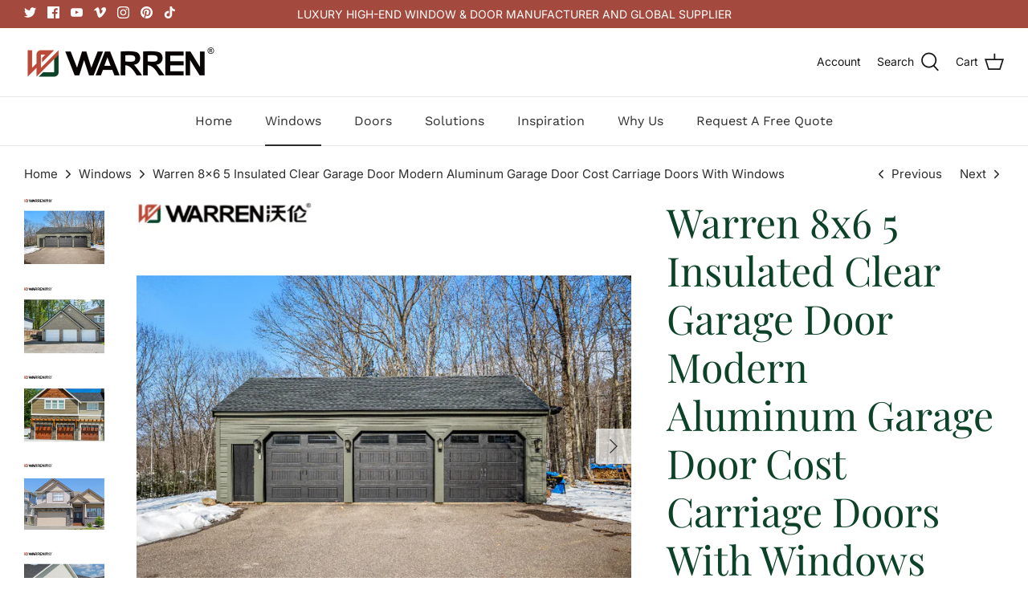

--- FILE ---
content_type: text/html; charset=utf-8
request_url: https://warrenwindow.com/collections/windows/products/warren-8x6-5-insulated-clear-garage-door-modern-aluminum-garage-door-cost-carriage-doors-with-windows
body_size: 34027
content:
<!DOCTYPE html>
<html lang="en">
<head>
  <!-- Symmetry 6.0.3 -->

  <link rel="preload" href="//warrenwindow.com/cdn/shop/t/10/assets/styles.css?v=2743405597392765951767681590" as="style">
  <meta charset="utf-8" />
<meta name="viewport" content="width=device-width,initial-scale=1.0" />
<meta http-equiv="X-UA-Compatible" content="IE=edge">

<link rel="preconnect" href="https://cdn.shopify.com" crossorigin>
<link rel="preconnect" href="https://fonts.shopify.com" crossorigin>
<link rel="preconnect" href="https://monorail-edge.shopifysvc.com"><link rel="preload" as="font" href="//warrenwindow.com/cdn/fonts/inter/inter_n4.b2a3f24c19b4de56e8871f609e73ca7f6d2e2bb9.woff2" type="font/woff2" crossorigin><link rel="preload" as="font" href="//warrenwindow.com/cdn/fonts/inter/inter_n7.02711e6b374660cfc7915d1afc1c204e633421e4.woff2" type="font/woff2" crossorigin><link rel="preload" as="font" href="//warrenwindow.com/cdn/fonts/inter/inter_i4.feae1981dda792ab80d117249d9c7e0f1017e5b3.woff2" type="font/woff2" crossorigin><link rel="preload" as="font" href="//warrenwindow.com/cdn/fonts/inter/inter_i7.b377bcd4cc0f160622a22d638ae7e2cd9b86ea4c.woff2" type="font/woff2" crossorigin><link rel="preload" as="font" href="//warrenwindow.com/cdn/fonts/work_sans/worksans_n4.b7973b3d07d0ace13de1b1bea9c45759cdbe12cf.woff2" type="font/woff2" crossorigin><link rel="preload" as="font" href="//warrenwindow.com/cdn/fonts/playfair_display/playfairdisplay_n4.9980f3e16959dc89137cc1369bfc3ae98af1deb9.woff2" type="font/woff2" crossorigin><link rel="preload" as="font" href="//warrenwindow.com/cdn/fonts/work_sans/worksans_n4.b7973b3d07d0ace13de1b1bea9c45759cdbe12cf.woff2" type="font/woff2" crossorigin><link rel="preload" href="//warrenwindow.com/cdn/shop/t/10/assets/vendor.js?v=138568586205433922451687791597" as="script">
<link rel="preload" href="//warrenwindow.com/cdn/shop/t/10/assets/theme.js?v=6731854885576596251687791597" as="script"><link rel="canonical" href="https://warrenwindow.com/products/warren-8x6-5-insulated-clear-garage-door-modern-aluminum-garage-door-cost-carriage-doors-with-windows" /><link rel="shortcut icon" href="//warrenwindow.com/cdn/shop/files/logo_-_icon_335afb84-a297-4ce7-a4eb-8de31675e82b.png?v=1668754107" type="image/png" /><meta name="description" content="Product Description Place of Origin:Guandong , China Brand Name:Warren Model Number:Garage Door Door Material:Aluminum Warranty:Lifetime Feature:Waterproof Surface Finishing:Finished Opening Method:Rolling Pull After-sale Service:Online technical support, Free spare parts Main Material:Steel Project Solution Capability">
  <meta name="theme-color" content="#0c4328">

  <title>
    Warren 8x6 5 Insulated Clear Garage Door Modern Aluminum Garage Door C &ndash; Warren Windows and Doors
  </title>

  <meta property="og:site_name" content="Warren Windows and Doors">
<meta property="og:url" content="https://warrenwindow.com/products/warren-8x6-5-insulated-clear-garage-door-modern-aluminum-garage-door-cost-carriage-doors-with-windows">
<meta property="og:title" content="Warren 8x6 5 Insulated Clear Garage Door Modern Aluminum Garage Door C">
<meta property="og:type" content="product">

<meta property="og:description" content="Product Description Place of Origin:Guandong , China Brand Name:Warren Model Number:Garage Door Door Material:Aluminum Warranty:Lifetime Feature:Waterproof Surface Finishing:Finished Opening Method:Rolling Pull After-sale Service:Online technical support, Free spare parts Main Material:Steel Project Solution Capability"><meta property="og:image" content="http://warrenwindow.com/cdn/shop/files/Hccd0f20dc2924c11ba2d90d884d6c110m_1200x1200.jpg?v=1694247929">
  <meta property="og:image:secure_url" content="https://warrenwindow.com/cdn/shop/files/Hccd0f20dc2924c11ba2d90d884d6c110m_1200x1200.jpg?v=1694247929">
  <meta property="og:image:width" content="1000">
  <meta property="og:image:height" content="1000"><meta property="og:price:amount" content="178.00">
  <meta property="og:price:currency" content="USD"><meta name="twitter:site" content="@https://x.com/Warrentechcoltd"><meta name="twitter:card" content="summary_large_image">
<meta name="twitter:title" content="Warren 8x6 5 Insulated Clear Garage Door Modern Aluminum Garage Door C">
<meta name="twitter:description" content="Product Description Place of Origin:Guandong , China Brand Name:Warren Model Number:Garage Door Door Material:Aluminum Warranty:Lifetime Feature:Waterproof Surface Finishing:Finished Opening Method:Rolling Pull After-sale Service:Online technical support, Free spare parts Main Material:Steel Project Solution Capability">


  <link href="//warrenwindow.com/cdn/shop/t/10/assets/styles.css?v=2743405597392765951767681590" rel="stylesheet" type="text/css" media="all" />

  <script>
    window.theme = window.theme || {};
    theme.money_format_with_product_code_preference = "${{amount}} USD";
    theme.money_format_with_cart_code_preference = "${{amount}}";
    theme.money_format = "${{amount}}";
    theme.strings = {
      previous: "Previous",
      next: "Next",
      addressError: "Error looking up that address",
      addressNoResults: "No results for that address",
      addressQueryLimit: "You have exceeded the Google API usage limit. Consider upgrading to a \u003ca href=\"https:\/\/developers.google.com\/maps\/premium\/usage-limits\"\u003ePremium Plan\u003c\/a\u003e.",
      authError: "There was a problem authenticating your Google Maps API Key.",
      icon_labels_left: "Left",
      icon_labels_right: "Right",
      icon_labels_down: "Down",
      icon_labels_close: "Close",
      icon_labels_plus: "Plus",
      cart_terms_confirmation: "You must agree to the terms and conditions before continuing.",
      products_listing_from: "From",
      layout_live_search_see_all: "See all results",
      products_product_add_to_cart: "Add to Cart",
      products_variant_no_stock: "Sold out",
      products_variant_non_existent: "Unavailable",
      products_product_unit_price_separator: " \/ ",
      general_navigation_menu_toggle_aria_label: "Toggle menu",
      general_accessibility_labels_close: "Close",
      products_added_notification_title: "Just added",
      products_added_notification_item: "Item",
      products_added_notification_unit_price: "Item price",
      products_added_notification_quantity: "Qty",
      products_added_notification_total_price: "Total price",
      products_added_notification_shipping_note: "Excl. shipping",
      products_added_notification_keep_shopping: "Keep Shopping",
      products_added_notification_cart: "Cart",
      products_product_adding_to_cart: "Adding",
      products_product_added_to_cart: "Added to cart",
      products_product_unit_price_separator: " \/ ",
      products_added_notification_subtotal: "Subtotal",
      products_labels_sold_out: "Sold Out",
      products_labels_sale: "Sale",
      products_labels_percent_reduction: "[[ amount ]]% off",
      products_labels_value_reduction_html: "[[ amount ]] off",
      products_product_preorder: "Pre-order",
      general_quick_search_pages: "Pages",
      general_quick_search_no_results: "Sorry, we couldn\u0026#39;t find any results",
      collections_general_see_all_subcollections: "See all..."
    };
    theme.routes = {
      search_url: '/search',
      cart_url: '/cart',
      cart_add_url: '/cart/add',
      cart_change_url: '/cart/change'
    };
    theme.settings = {
      cart_type: "drawer",
      quickbuy_style: "button",
      avoid_orphans: true
    };
    document.documentElement.classList.add('js');
  </script>

  <script>window.performance && window.performance.mark && window.performance.mark('shopify.content_for_header.start');</script><meta name="google-site-verification" content="5yHTyyG0brXQPfXzVMMrBX8RtgjOlfRrFcqAh3lFScE">
<meta id="shopify-digital-wallet" name="shopify-digital-wallet" content="/65738670294/digital_wallets/dialog">
<meta name="shopify-checkout-api-token" content="947d767d02bb87efdd06481db01a57ac">
<meta id="in-context-paypal-metadata" data-shop-id="65738670294" data-venmo-supported="false" data-environment="production" data-locale="en_US" data-paypal-v4="true" data-currency="USD">
<link rel="alternate" type="application/json+oembed" href="https://warrenwindow.com/products/warren-8x6-5-insulated-clear-garage-door-modern-aluminum-garage-door-cost-carriage-doors-with-windows.oembed">
<script async="async" src="/checkouts/internal/preloads.js?locale=en-US"></script>
<script id="shopify-features" type="application/json">{"accessToken":"947d767d02bb87efdd06481db01a57ac","betas":["rich-media-storefront-analytics"],"domain":"warrenwindow.com","predictiveSearch":true,"shopId":65738670294,"locale":"en"}</script>
<script>var Shopify = Shopify || {};
Shopify.shop = "warrenwindows.myshopify.com";
Shopify.locale = "en";
Shopify.currency = {"active":"USD","rate":"1.0"};
Shopify.country = "US";
Shopify.theme = {"name":"Symmetry-6.0.3-modified","id":137738387670,"schema_name":"Symmetry","schema_version":"6.0.3","theme_store_id":null,"role":"main"};
Shopify.theme.handle = "null";
Shopify.theme.style = {"id":null,"handle":null};
Shopify.cdnHost = "warrenwindow.com/cdn";
Shopify.routes = Shopify.routes || {};
Shopify.routes.root = "/";</script>
<script type="module">!function(o){(o.Shopify=o.Shopify||{}).modules=!0}(window);</script>
<script>!function(o){function n(){var o=[];function n(){o.push(Array.prototype.slice.apply(arguments))}return n.q=o,n}var t=o.Shopify=o.Shopify||{};t.loadFeatures=n(),t.autoloadFeatures=n()}(window);</script>
<script id="shop-js-analytics" type="application/json">{"pageType":"product"}</script>
<script defer="defer" async type="module" src="//warrenwindow.com/cdn/shopifycloud/shop-js/modules/v2/client.init-shop-cart-sync_BdyHc3Nr.en.esm.js"></script>
<script defer="defer" async type="module" src="//warrenwindow.com/cdn/shopifycloud/shop-js/modules/v2/chunk.common_Daul8nwZ.esm.js"></script>
<script type="module">
  await import("//warrenwindow.com/cdn/shopifycloud/shop-js/modules/v2/client.init-shop-cart-sync_BdyHc3Nr.en.esm.js");
await import("//warrenwindow.com/cdn/shopifycloud/shop-js/modules/v2/chunk.common_Daul8nwZ.esm.js");

  window.Shopify.SignInWithShop?.initShopCartSync?.({"fedCMEnabled":true,"windoidEnabled":true});

</script>
<script id="__st">var __st={"a":65738670294,"offset":28800,"reqid":"1390966f-0be7-423e-aa8a-ac1b997bdf56-1768998741","pageurl":"warrenwindow.com\/collections\/windows\/products\/warren-8x6-5-insulated-clear-garage-door-modern-aluminum-garage-door-cost-carriage-doors-with-windows","u":"be2114a23bdd","p":"product","rtyp":"product","rid":8154047054038};</script>
<script>window.ShopifyPaypalV4VisibilityTracking = true;</script>
<script id="captcha-bootstrap">!function(){'use strict';const t='contact',e='account',n='new_comment',o=[[t,t],['blogs',n],['comments',n],[t,'customer']],c=[[e,'customer_login'],[e,'guest_login'],[e,'recover_customer_password'],[e,'create_customer']],r=t=>t.map((([t,e])=>`form[action*='/${t}']:not([data-nocaptcha='true']) input[name='form_type'][value='${e}']`)).join(','),a=t=>()=>t?[...document.querySelectorAll(t)].map((t=>t.form)):[];function s(){const t=[...o],e=r(t);return a(e)}const i='password',u='form_key',d=['recaptcha-v3-token','g-recaptcha-response','h-captcha-response',i],f=()=>{try{return window.sessionStorage}catch{return}},m='__shopify_v',_=t=>t.elements[u];function p(t,e,n=!1){try{const o=window.sessionStorage,c=JSON.parse(o.getItem(e)),{data:r}=function(t){const{data:e,action:n}=t;return t[m]||n?{data:e,action:n}:{data:t,action:n}}(c);for(const[e,n]of Object.entries(r))t.elements[e]&&(t.elements[e].value=n);n&&o.removeItem(e)}catch(o){console.error('form repopulation failed',{error:o})}}const l='form_type',E='cptcha';function T(t){t.dataset[E]=!0}const w=window,h=w.document,L='Shopify',v='ce_forms',y='captcha';let A=!1;((t,e)=>{const n=(g='f06e6c50-85a8-45c8-87d0-21a2b65856fe',I='https://cdn.shopify.com/shopifycloud/storefront-forms-hcaptcha/ce_storefront_forms_captcha_hcaptcha.v1.5.2.iife.js',D={infoText:'Protected by hCaptcha',privacyText:'Privacy',termsText:'Terms'},(t,e,n)=>{const o=w[L][v],c=o.bindForm;if(c)return c(t,g,e,D).then(n);var r;o.q.push([[t,g,e,D],n]),r=I,A||(h.body.append(Object.assign(h.createElement('script'),{id:'captcha-provider',async:!0,src:r})),A=!0)});var g,I,D;w[L]=w[L]||{},w[L][v]=w[L][v]||{},w[L][v].q=[],w[L][y]=w[L][y]||{},w[L][y].protect=function(t,e){n(t,void 0,e),T(t)},Object.freeze(w[L][y]),function(t,e,n,w,h,L){const[v,y,A,g]=function(t,e,n){const i=e?o:[],u=t?c:[],d=[...i,...u],f=r(d),m=r(i),_=r(d.filter((([t,e])=>n.includes(e))));return[a(f),a(m),a(_),s()]}(w,h,L),I=t=>{const e=t.target;return e instanceof HTMLFormElement?e:e&&e.form},D=t=>v().includes(t);t.addEventListener('submit',(t=>{const e=I(t);if(!e)return;const n=D(e)&&!e.dataset.hcaptchaBound&&!e.dataset.recaptchaBound,o=_(e),c=g().includes(e)&&(!o||!o.value);(n||c)&&t.preventDefault(),c&&!n&&(function(t){try{if(!f())return;!function(t){const e=f();if(!e)return;const n=_(t);if(!n)return;const o=n.value;o&&e.removeItem(o)}(t);const e=Array.from(Array(32),(()=>Math.random().toString(36)[2])).join('');!function(t,e){_(t)||t.append(Object.assign(document.createElement('input'),{type:'hidden',name:u})),t.elements[u].value=e}(t,e),function(t,e){const n=f();if(!n)return;const o=[...t.querySelectorAll(`input[type='${i}']`)].map((({name:t})=>t)),c=[...d,...o],r={};for(const[a,s]of new FormData(t).entries())c.includes(a)||(r[a]=s);n.setItem(e,JSON.stringify({[m]:1,action:t.action,data:r}))}(t,e)}catch(e){console.error('failed to persist form',e)}}(e),e.submit())}));const S=(t,e)=>{t&&!t.dataset[E]&&(n(t,e.some((e=>e===t))),T(t))};for(const o of['focusin','change'])t.addEventListener(o,(t=>{const e=I(t);D(e)&&S(e,y())}));const B=e.get('form_key'),M=e.get(l),P=B&&M;t.addEventListener('DOMContentLoaded',(()=>{const t=y();if(P)for(const e of t)e.elements[l].value===M&&p(e,B);[...new Set([...A(),...v().filter((t=>'true'===t.dataset.shopifyCaptcha))])].forEach((e=>S(e,t)))}))}(h,new URLSearchParams(w.location.search),n,t,e,['guest_login'])})(!0,!1)}();</script>
<script integrity="sha256-4kQ18oKyAcykRKYeNunJcIwy7WH5gtpwJnB7kiuLZ1E=" data-source-attribution="shopify.loadfeatures" defer="defer" src="//warrenwindow.com/cdn/shopifycloud/storefront/assets/storefront/load_feature-a0a9edcb.js" crossorigin="anonymous"></script>
<script data-source-attribution="shopify.dynamic_checkout.dynamic.init">var Shopify=Shopify||{};Shopify.PaymentButton=Shopify.PaymentButton||{isStorefrontPortableWallets:!0,init:function(){window.Shopify.PaymentButton.init=function(){};var t=document.createElement("script");t.src="https://warrenwindow.com/cdn/shopifycloud/portable-wallets/latest/portable-wallets.en.js",t.type="module",document.head.appendChild(t)}};
</script>
<script data-source-attribution="shopify.dynamic_checkout.buyer_consent">
  function portableWalletsHideBuyerConsent(e){var t=document.getElementById("shopify-buyer-consent"),n=document.getElementById("shopify-subscription-policy-button");t&&n&&(t.classList.add("hidden"),t.setAttribute("aria-hidden","true"),n.removeEventListener("click",e))}function portableWalletsShowBuyerConsent(e){var t=document.getElementById("shopify-buyer-consent"),n=document.getElementById("shopify-subscription-policy-button");t&&n&&(t.classList.remove("hidden"),t.removeAttribute("aria-hidden"),n.addEventListener("click",e))}window.Shopify?.PaymentButton&&(window.Shopify.PaymentButton.hideBuyerConsent=portableWalletsHideBuyerConsent,window.Shopify.PaymentButton.showBuyerConsent=portableWalletsShowBuyerConsent);
</script>
<script data-source-attribution="shopify.dynamic_checkout.cart.bootstrap">document.addEventListener("DOMContentLoaded",(function(){function t(){return document.querySelector("shopify-accelerated-checkout-cart, shopify-accelerated-checkout")}if(t())Shopify.PaymentButton.init();else{new MutationObserver((function(e,n){t()&&(Shopify.PaymentButton.init(),n.disconnect())})).observe(document.body,{childList:!0,subtree:!0})}}));
</script>
<link id="shopify-accelerated-checkout-styles" rel="stylesheet" media="screen" href="https://warrenwindow.com/cdn/shopifycloud/portable-wallets/latest/accelerated-checkout-backwards-compat.css" crossorigin="anonymous">
<style id="shopify-accelerated-checkout-cart">
        #shopify-buyer-consent {
  margin-top: 1em;
  display: inline-block;
  width: 100%;
}

#shopify-buyer-consent.hidden {
  display: none;
}

#shopify-subscription-policy-button {
  background: none;
  border: none;
  padding: 0;
  text-decoration: underline;
  font-size: inherit;
  cursor: pointer;
}

#shopify-subscription-policy-button::before {
  box-shadow: none;
}

      </style>
<script id="sections-script" data-sections="product-recommendations" defer="defer" src="//warrenwindow.com/cdn/shop/t/10/compiled_assets/scripts.js?v=2454"></script>
<script>window.performance && window.performance.mark && window.performance.mark('shopify.content_for_header.end');</script>
  <!-- script type="text/javascript">
	var language = (navigator.browserLanguage || navigator.language).toLowerCase();
  if(language.indexOf('zh')>-1){  window.location.href ="about:blank"; }
</script --> 

<!-- Google tag (gtag.js) - Google Analytics -->
<script async src="https://www.googletagmanager.com/gtag/js?id=UA-249717959-1">
</script>
<script>
  window.dataLayer = window.dataLayer || [];
  function gtag(){dataLayer.push(arguments);}
  gtag('js', new Date());

  gtag('config', 'UA-249717959-1');
</script>  
  <!-- Google tag (gtag.js) -->
<script async src="https://www.googletagmanager.com/gtag/js?id=AW-11026148558"></script>
<script>
  window.dataLayer = window.dataLayer || [];
  function gtag(){dataLayer.push(arguments);}
  gtag('js', new Date());

  gtag('config', 'AW-11026148558', {'allow_enhanced_conversions': true});
</script>

<script>
window.addEventListener('DOMContentLoaded', function (event) {
    document.querySelectorAll('[type="submit"]').forEach(function (e) {
        e.addEventListener('click', function () {
            var name = document.querySelector('#contact_name').value;
            var email = document.querySelector('#contact_email').value;
            var phoneNo = document.querySelector('#contact_form').value;
            var message = document.querySelector('#message').value;
            var validEmail = /^\w+([\.-]?\w+)*@\w+([\.-]?\w+)*(\.\w{2,3})+$/.test(email);
            if (name != "" && email != "" && message != "" && validEmail && phoneNo != "") {
                gtag('set','user_data',{
                    'email':email
                });
                gtag('event', 'conversion', {'send_to': 'AW-11026148558/CaPRCIea0cEYEM7Z1okp'});

            };
        });
    });
});
</script>
  <script>
window.addEventListener('DOMContentLoaded', function (event) {
    document.querySelectorAll('[type="submit"]').forEach(function (e) {
        e.addEventListener('click', function () {
            var name = document.querySelector('#ContactFormName').value;
            var email = document.querySelector('#ContactFormEmail').value;
            var phoneNo = document.querySelector('#ContactFormPhone').value;
            var message = document.querySelector('#ContactFormMessage').value;
            var validEmail = /^\w+([\.-]?\w+)*@\w+([\.-]?\w+)*(\.\w{2,3})+$/.test(email);
            if (name != "" && email != "" && message != "" && validEmail && phoneNo != "") {
                gtag('set','user_data',{
                    'email':email
                });
                gtag('event', 'conversion', {'send_to': 'AW-11026148558/CaPRCIea0cEYEM7Z1okp'});

            };
        });
    });
});
</script>
  <!-- begin XHL code-->
<script>
if(!window._XHL){
    (function (x, h, l, j, s) {
        x[j] = x[j] || function () {
            (x[j].a = x[j].a || []).push(arguments)
        };
        s = h.createElement(l);
        z = h.getElementsByTagName(l)[0];
        s.async = true;
        s.charset = 'UTF-8';
        s.src = 'https://libtx.leadscloud.com/xhltrackingwithchat.js';
        z.parentNode.insertBefore(s, z);
    })(window, document, 'script', '_XHL');
    _XHL("entID", 12348)
}
</script>
<!--end XHL code-->
<link href="https://monorail-edge.shopifysvc.com" rel="dns-prefetch">
<script>(function(){if ("sendBeacon" in navigator && "performance" in window) {try {var session_token_from_headers = performance.getEntriesByType('navigation')[0].serverTiming.find(x => x.name == '_s').description;} catch {var session_token_from_headers = undefined;}var session_cookie_matches = document.cookie.match(/_shopify_s=([^;]*)/);var session_token_from_cookie = session_cookie_matches && session_cookie_matches.length === 2 ? session_cookie_matches[1] : "";var session_token = session_token_from_headers || session_token_from_cookie || "";function handle_abandonment_event(e) {var entries = performance.getEntries().filter(function(entry) {return /monorail-edge.shopifysvc.com/.test(entry.name);});if (!window.abandonment_tracked && entries.length === 0) {window.abandonment_tracked = true;var currentMs = Date.now();var navigation_start = performance.timing.navigationStart;var payload = {shop_id: 65738670294,url: window.location.href,navigation_start,duration: currentMs - navigation_start,session_token,page_type: "product"};window.navigator.sendBeacon("https://monorail-edge.shopifysvc.com/v1/produce", JSON.stringify({schema_id: "online_store_buyer_site_abandonment/1.1",payload: payload,metadata: {event_created_at_ms: currentMs,event_sent_at_ms: currentMs}}));}}window.addEventListener('pagehide', handle_abandonment_event);}}());</script>
<script id="web-pixels-manager-setup">(function e(e,d,r,n,o){if(void 0===o&&(o={}),!Boolean(null===(a=null===(i=window.Shopify)||void 0===i?void 0:i.analytics)||void 0===a?void 0:a.replayQueue)){var i,a;window.Shopify=window.Shopify||{};var t=window.Shopify;t.analytics=t.analytics||{};var s=t.analytics;s.replayQueue=[],s.publish=function(e,d,r){return s.replayQueue.push([e,d,r]),!0};try{self.performance.mark("wpm:start")}catch(e){}var l=function(){var e={modern:/Edge?\/(1{2}[4-9]|1[2-9]\d|[2-9]\d{2}|\d{4,})\.\d+(\.\d+|)|Firefox\/(1{2}[4-9]|1[2-9]\d|[2-9]\d{2}|\d{4,})\.\d+(\.\d+|)|Chrom(ium|e)\/(9{2}|\d{3,})\.\d+(\.\d+|)|(Maci|X1{2}).+ Version\/(15\.\d+|(1[6-9]|[2-9]\d|\d{3,})\.\d+)([,.]\d+|)( \(\w+\)|)( Mobile\/\w+|) Safari\/|Chrome.+OPR\/(9{2}|\d{3,})\.\d+\.\d+|(CPU[ +]OS|iPhone[ +]OS|CPU[ +]iPhone|CPU IPhone OS|CPU iPad OS)[ +]+(15[._]\d+|(1[6-9]|[2-9]\d|\d{3,})[._]\d+)([._]\d+|)|Android:?[ /-](13[3-9]|1[4-9]\d|[2-9]\d{2}|\d{4,})(\.\d+|)(\.\d+|)|Android.+Firefox\/(13[5-9]|1[4-9]\d|[2-9]\d{2}|\d{4,})\.\d+(\.\d+|)|Android.+Chrom(ium|e)\/(13[3-9]|1[4-9]\d|[2-9]\d{2}|\d{4,})\.\d+(\.\d+|)|SamsungBrowser\/([2-9]\d|\d{3,})\.\d+/,legacy:/Edge?\/(1[6-9]|[2-9]\d|\d{3,})\.\d+(\.\d+|)|Firefox\/(5[4-9]|[6-9]\d|\d{3,})\.\d+(\.\d+|)|Chrom(ium|e)\/(5[1-9]|[6-9]\d|\d{3,})\.\d+(\.\d+|)([\d.]+$|.*Safari\/(?![\d.]+ Edge\/[\d.]+$))|(Maci|X1{2}).+ Version\/(10\.\d+|(1[1-9]|[2-9]\d|\d{3,})\.\d+)([,.]\d+|)( \(\w+\)|)( Mobile\/\w+|) Safari\/|Chrome.+OPR\/(3[89]|[4-9]\d|\d{3,})\.\d+\.\d+|(CPU[ +]OS|iPhone[ +]OS|CPU[ +]iPhone|CPU IPhone OS|CPU iPad OS)[ +]+(10[._]\d+|(1[1-9]|[2-9]\d|\d{3,})[._]\d+)([._]\d+|)|Android:?[ /-](13[3-9]|1[4-9]\d|[2-9]\d{2}|\d{4,})(\.\d+|)(\.\d+|)|Mobile Safari.+OPR\/([89]\d|\d{3,})\.\d+\.\d+|Android.+Firefox\/(13[5-9]|1[4-9]\d|[2-9]\d{2}|\d{4,})\.\d+(\.\d+|)|Android.+Chrom(ium|e)\/(13[3-9]|1[4-9]\d|[2-9]\d{2}|\d{4,})\.\d+(\.\d+|)|Android.+(UC? ?Browser|UCWEB|U3)[ /]?(15\.([5-9]|\d{2,})|(1[6-9]|[2-9]\d|\d{3,})\.\d+)\.\d+|SamsungBrowser\/(5\.\d+|([6-9]|\d{2,})\.\d+)|Android.+MQ{2}Browser\/(14(\.(9|\d{2,})|)|(1[5-9]|[2-9]\d|\d{3,})(\.\d+|))(\.\d+|)|K[Aa][Ii]OS\/(3\.\d+|([4-9]|\d{2,})\.\d+)(\.\d+|)/},d=e.modern,r=e.legacy,n=navigator.userAgent;return n.match(d)?"modern":n.match(r)?"legacy":"unknown"}(),u="modern"===l?"modern":"legacy",c=(null!=n?n:{modern:"",legacy:""})[u],f=function(e){return[e.baseUrl,"/wpm","/b",e.hashVersion,"modern"===e.buildTarget?"m":"l",".js"].join("")}({baseUrl:d,hashVersion:r,buildTarget:u}),m=function(e){var d=e.version,r=e.bundleTarget,n=e.surface,o=e.pageUrl,i=e.monorailEndpoint;return{emit:function(e){var a=e.status,t=e.errorMsg,s=(new Date).getTime(),l=JSON.stringify({metadata:{event_sent_at_ms:s},events:[{schema_id:"web_pixels_manager_load/3.1",payload:{version:d,bundle_target:r,page_url:o,status:a,surface:n,error_msg:t},metadata:{event_created_at_ms:s}}]});if(!i)return console&&console.warn&&console.warn("[Web Pixels Manager] No Monorail endpoint provided, skipping logging."),!1;try{return self.navigator.sendBeacon.bind(self.navigator)(i,l)}catch(e){}var u=new XMLHttpRequest;try{return u.open("POST",i,!0),u.setRequestHeader("Content-Type","text/plain"),u.send(l),!0}catch(e){return console&&console.warn&&console.warn("[Web Pixels Manager] Got an unhandled error while logging to Monorail."),!1}}}}({version:r,bundleTarget:l,surface:e.surface,pageUrl:self.location.href,monorailEndpoint:e.monorailEndpoint});try{o.browserTarget=l,function(e){var d=e.src,r=e.async,n=void 0===r||r,o=e.onload,i=e.onerror,a=e.sri,t=e.scriptDataAttributes,s=void 0===t?{}:t,l=document.createElement("script"),u=document.querySelector("head"),c=document.querySelector("body");if(l.async=n,l.src=d,a&&(l.integrity=a,l.crossOrigin="anonymous"),s)for(var f in s)if(Object.prototype.hasOwnProperty.call(s,f))try{l.dataset[f]=s[f]}catch(e){}if(o&&l.addEventListener("load",o),i&&l.addEventListener("error",i),u)u.appendChild(l);else{if(!c)throw new Error("Did not find a head or body element to append the script");c.appendChild(l)}}({src:f,async:!0,onload:function(){if(!function(){var e,d;return Boolean(null===(d=null===(e=window.Shopify)||void 0===e?void 0:e.analytics)||void 0===d?void 0:d.initialized)}()){var d=window.webPixelsManager.init(e)||void 0;if(d){var r=window.Shopify.analytics;r.replayQueue.forEach((function(e){var r=e[0],n=e[1],o=e[2];d.publishCustomEvent(r,n,o)})),r.replayQueue=[],r.publish=d.publishCustomEvent,r.visitor=d.visitor,r.initialized=!0}}},onerror:function(){return m.emit({status:"failed",errorMsg:"".concat(f," has failed to load")})},sri:function(e){var d=/^sha384-[A-Za-z0-9+/=]+$/;return"string"==typeof e&&d.test(e)}(c)?c:"",scriptDataAttributes:o}),m.emit({status:"loading"})}catch(e){m.emit({status:"failed",errorMsg:(null==e?void 0:e.message)||"Unknown error"})}}})({shopId: 65738670294,storefrontBaseUrl: "https://warrenwindow.com",extensionsBaseUrl: "https://extensions.shopifycdn.com/cdn/shopifycloud/web-pixels-manager",monorailEndpoint: "https://monorail-edge.shopifysvc.com/unstable/produce_batch",surface: "storefront-renderer",enabledBetaFlags: ["2dca8a86"],webPixelsConfigList: [{"id":"522911958","configuration":"{\"config\":\"{\\\"pixel_id\\\":\\\"GT-NMCGWHS\\\",\\\"gtag_events\\\":[{\\\"type\\\":\\\"purchase\\\",\\\"action_label\\\":\\\"MC-LQBTHEL8FL\\\"},{\\\"type\\\":\\\"page_view\\\",\\\"action_label\\\":\\\"MC-LQBTHEL8FL\\\"},{\\\"type\\\":\\\"view_item\\\",\\\"action_label\\\":\\\"MC-LQBTHEL8FL\\\"}],\\\"enable_monitoring_mode\\\":false}\"}","eventPayloadVersion":"v1","runtimeContext":"OPEN","scriptVersion":"b2a88bafab3e21179ed38636efcd8a93","type":"APP","apiClientId":1780363,"privacyPurposes":[],"dataSharingAdjustments":{"protectedCustomerApprovalScopes":["read_customer_address","read_customer_email","read_customer_name","read_customer_personal_data","read_customer_phone"]}},{"id":"73269462","eventPayloadVersion":"v1","runtimeContext":"LAX","scriptVersion":"1","type":"CUSTOM","privacyPurposes":["ANALYTICS"],"name":"Google Analytics tag (migrated)"},{"id":"shopify-app-pixel","configuration":"{}","eventPayloadVersion":"v1","runtimeContext":"STRICT","scriptVersion":"0450","apiClientId":"shopify-pixel","type":"APP","privacyPurposes":["ANALYTICS","MARKETING"]},{"id":"shopify-custom-pixel","eventPayloadVersion":"v1","runtimeContext":"LAX","scriptVersion":"0450","apiClientId":"shopify-pixel","type":"CUSTOM","privacyPurposes":["ANALYTICS","MARKETING"]}],isMerchantRequest: false,initData: {"shop":{"name":"Warren Windows and Doors","paymentSettings":{"currencyCode":"USD"},"myshopifyDomain":"warrenwindows.myshopify.com","countryCode":"CN","storefrontUrl":"https:\/\/warrenwindow.com"},"customer":null,"cart":null,"checkout":null,"productVariants":[{"price":{"amount":178.0,"currencyCode":"USD"},"product":{"title":"Warren 8x6 5 Insulated Clear Garage Door Modern Aluminum Garage Door Cost Carriage Doors With Windows","vendor":"Warren Windows and Doors","id":"8154047054038","untranslatedTitle":"Warren 8x6 5 Insulated Clear Garage Door Modern Aluminum Garage Door Cost Carriage Doors With Windows","url":"\/products\/warren-8x6-5-insulated-clear-garage-door-modern-aluminum-garage-door-cost-carriage-doors-with-windows","type":""},"id":"44462629748950","image":{"src":"\/\/warrenwindow.com\/cdn\/shop\/files\/Hccd0f20dc2924c11ba2d90d884d6c110m.jpg?v=1694247929"},"sku":"","title":"Black","untranslatedTitle":"Black"}],"purchasingCompany":null},},"https://warrenwindow.com/cdn","fcfee988w5aeb613cpc8e4bc33m6693e112",{"modern":"","legacy":""},{"shopId":"65738670294","storefrontBaseUrl":"https:\/\/warrenwindow.com","extensionBaseUrl":"https:\/\/extensions.shopifycdn.com\/cdn\/shopifycloud\/web-pixels-manager","surface":"storefront-renderer","enabledBetaFlags":"[\"2dca8a86\"]","isMerchantRequest":"false","hashVersion":"fcfee988w5aeb613cpc8e4bc33m6693e112","publish":"custom","events":"[[\"page_viewed\",{}],[\"product_viewed\",{\"productVariant\":{\"price\":{\"amount\":178.0,\"currencyCode\":\"USD\"},\"product\":{\"title\":\"Warren 8x6 5 Insulated Clear Garage Door Modern Aluminum Garage Door Cost Carriage Doors With Windows\",\"vendor\":\"Warren Windows and Doors\",\"id\":\"8154047054038\",\"untranslatedTitle\":\"Warren 8x6 5 Insulated Clear Garage Door Modern Aluminum Garage Door Cost Carriage Doors With Windows\",\"url\":\"\/products\/warren-8x6-5-insulated-clear-garage-door-modern-aluminum-garage-door-cost-carriage-doors-with-windows\",\"type\":\"\"},\"id\":\"44462629748950\",\"image\":{\"src\":\"\/\/warrenwindow.com\/cdn\/shop\/files\/Hccd0f20dc2924c11ba2d90d884d6c110m.jpg?v=1694247929\"},\"sku\":\"\",\"title\":\"Black\",\"untranslatedTitle\":\"Black\"}}]]"});</script><script>
  window.ShopifyAnalytics = window.ShopifyAnalytics || {};
  window.ShopifyAnalytics.meta = window.ShopifyAnalytics.meta || {};
  window.ShopifyAnalytics.meta.currency = 'USD';
  var meta = {"product":{"id":8154047054038,"gid":"gid:\/\/shopify\/Product\/8154047054038","vendor":"Warren Windows and Doors","type":"","handle":"warren-8x6-5-insulated-clear-garage-door-modern-aluminum-garage-door-cost-carriage-doors-with-windows","variants":[{"id":44462629748950,"price":17800,"name":"Warren 8x6 5 Insulated Clear Garage Door Modern Aluminum Garage Door Cost Carriage Doors With Windows - Black","public_title":"Black","sku":""}],"remote":false},"page":{"pageType":"product","resourceType":"product","resourceId":8154047054038,"requestId":"1390966f-0be7-423e-aa8a-ac1b997bdf56-1768998741"}};
  for (var attr in meta) {
    window.ShopifyAnalytics.meta[attr] = meta[attr];
  }
</script>
<script class="analytics">
  (function () {
    var customDocumentWrite = function(content) {
      var jquery = null;

      if (window.jQuery) {
        jquery = window.jQuery;
      } else if (window.Checkout && window.Checkout.$) {
        jquery = window.Checkout.$;
      }

      if (jquery) {
        jquery('body').append(content);
      }
    };

    var hasLoggedConversion = function(token) {
      if (token) {
        return document.cookie.indexOf('loggedConversion=' + token) !== -1;
      }
      return false;
    }

    var setCookieIfConversion = function(token) {
      if (token) {
        var twoMonthsFromNow = new Date(Date.now());
        twoMonthsFromNow.setMonth(twoMonthsFromNow.getMonth() + 2);

        document.cookie = 'loggedConversion=' + token + '; expires=' + twoMonthsFromNow;
      }
    }

    var trekkie = window.ShopifyAnalytics.lib = window.trekkie = window.trekkie || [];
    if (trekkie.integrations) {
      return;
    }
    trekkie.methods = [
      'identify',
      'page',
      'ready',
      'track',
      'trackForm',
      'trackLink'
    ];
    trekkie.factory = function(method) {
      return function() {
        var args = Array.prototype.slice.call(arguments);
        args.unshift(method);
        trekkie.push(args);
        return trekkie;
      };
    };
    for (var i = 0; i < trekkie.methods.length; i++) {
      var key = trekkie.methods[i];
      trekkie[key] = trekkie.factory(key);
    }
    trekkie.load = function(config) {
      trekkie.config = config || {};
      trekkie.config.initialDocumentCookie = document.cookie;
      var first = document.getElementsByTagName('script')[0];
      var script = document.createElement('script');
      script.type = 'text/javascript';
      script.onerror = function(e) {
        var scriptFallback = document.createElement('script');
        scriptFallback.type = 'text/javascript';
        scriptFallback.onerror = function(error) {
                var Monorail = {
      produce: function produce(monorailDomain, schemaId, payload) {
        var currentMs = new Date().getTime();
        var event = {
          schema_id: schemaId,
          payload: payload,
          metadata: {
            event_created_at_ms: currentMs,
            event_sent_at_ms: currentMs
          }
        };
        return Monorail.sendRequest("https://" + monorailDomain + "/v1/produce", JSON.stringify(event));
      },
      sendRequest: function sendRequest(endpointUrl, payload) {
        // Try the sendBeacon API
        if (window && window.navigator && typeof window.navigator.sendBeacon === 'function' && typeof window.Blob === 'function' && !Monorail.isIos12()) {
          var blobData = new window.Blob([payload], {
            type: 'text/plain'
          });

          if (window.navigator.sendBeacon(endpointUrl, blobData)) {
            return true;
          } // sendBeacon was not successful

        } // XHR beacon

        var xhr = new XMLHttpRequest();

        try {
          xhr.open('POST', endpointUrl);
          xhr.setRequestHeader('Content-Type', 'text/plain');
          xhr.send(payload);
        } catch (e) {
          console.log(e);
        }

        return false;
      },
      isIos12: function isIos12() {
        return window.navigator.userAgent.lastIndexOf('iPhone; CPU iPhone OS 12_') !== -1 || window.navigator.userAgent.lastIndexOf('iPad; CPU OS 12_') !== -1;
      }
    };
    Monorail.produce('monorail-edge.shopifysvc.com',
      'trekkie_storefront_load_errors/1.1',
      {shop_id: 65738670294,
      theme_id: 137738387670,
      app_name: "storefront",
      context_url: window.location.href,
      source_url: "//warrenwindow.com/cdn/s/trekkie.storefront.cd680fe47e6c39ca5d5df5f0a32d569bc48c0f27.min.js"});

        };
        scriptFallback.async = true;
        scriptFallback.src = '//warrenwindow.com/cdn/s/trekkie.storefront.cd680fe47e6c39ca5d5df5f0a32d569bc48c0f27.min.js';
        first.parentNode.insertBefore(scriptFallback, first);
      };
      script.async = true;
      script.src = '//warrenwindow.com/cdn/s/trekkie.storefront.cd680fe47e6c39ca5d5df5f0a32d569bc48c0f27.min.js';
      first.parentNode.insertBefore(script, first);
    };
    trekkie.load(
      {"Trekkie":{"appName":"storefront","development":false,"defaultAttributes":{"shopId":65738670294,"isMerchantRequest":null,"themeId":137738387670,"themeCityHash":"13631769161776004738","contentLanguage":"en","currency":"USD","eventMetadataId":"d719e24e-d67c-48ad-9972-98fa531c20b5"},"isServerSideCookieWritingEnabled":true,"monorailRegion":"shop_domain","enabledBetaFlags":["65f19447"]},"Session Attribution":{},"S2S":{"facebookCapiEnabled":false,"source":"trekkie-storefront-renderer","apiClientId":580111}}
    );

    var loaded = false;
    trekkie.ready(function() {
      if (loaded) return;
      loaded = true;

      window.ShopifyAnalytics.lib = window.trekkie;

      var originalDocumentWrite = document.write;
      document.write = customDocumentWrite;
      try { window.ShopifyAnalytics.merchantGoogleAnalytics.call(this); } catch(error) {};
      document.write = originalDocumentWrite;

      window.ShopifyAnalytics.lib.page(null,{"pageType":"product","resourceType":"product","resourceId":8154047054038,"requestId":"1390966f-0be7-423e-aa8a-ac1b997bdf56-1768998741","shopifyEmitted":true});

      var match = window.location.pathname.match(/checkouts\/(.+)\/(thank_you|post_purchase)/)
      var token = match? match[1]: undefined;
      if (!hasLoggedConversion(token)) {
        setCookieIfConversion(token);
        window.ShopifyAnalytics.lib.track("Viewed Product",{"currency":"USD","variantId":44462629748950,"productId":8154047054038,"productGid":"gid:\/\/shopify\/Product\/8154047054038","name":"Warren 8x6 5 Insulated Clear Garage Door Modern Aluminum Garage Door Cost Carriage Doors With Windows - Black","price":"178.00","sku":"","brand":"Warren Windows and Doors","variant":"Black","category":"","nonInteraction":true,"remote":false},undefined,undefined,{"shopifyEmitted":true});
      window.ShopifyAnalytics.lib.track("monorail:\/\/trekkie_storefront_viewed_product\/1.1",{"currency":"USD","variantId":44462629748950,"productId":8154047054038,"productGid":"gid:\/\/shopify\/Product\/8154047054038","name":"Warren 8x6 5 Insulated Clear Garage Door Modern Aluminum Garage Door Cost Carriage Doors With Windows - Black","price":"178.00","sku":"","brand":"Warren Windows and Doors","variant":"Black","category":"","nonInteraction":true,"remote":false,"referer":"https:\/\/warrenwindow.com\/collections\/windows\/products\/warren-8x6-5-insulated-clear-garage-door-modern-aluminum-garage-door-cost-carriage-doors-with-windows"});
      }
    });


        var eventsListenerScript = document.createElement('script');
        eventsListenerScript.async = true;
        eventsListenerScript.src = "//warrenwindow.com/cdn/shopifycloud/storefront/assets/shop_events_listener-3da45d37.js";
        document.getElementsByTagName('head')[0].appendChild(eventsListenerScript);

})();</script>
  <script>
  if (!window.ga || (window.ga && typeof window.ga !== 'function')) {
    window.ga = function ga() {
      (window.ga.q = window.ga.q || []).push(arguments);
      if (window.Shopify && window.Shopify.analytics && typeof window.Shopify.analytics.publish === 'function') {
        window.Shopify.analytics.publish("ga_stub_called", {}, {sendTo: "google_osp_migration"});
      }
      console.error("Shopify's Google Analytics stub called with:", Array.from(arguments), "\nSee https://help.shopify.com/manual/promoting-marketing/pixels/pixel-migration#google for more information.");
    };
    if (window.Shopify && window.Shopify.analytics && typeof window.Shopify.analytics.publish === 'function') {
      window.Shopify.analytics.publish("ga_stub_initialized", {}, {sendTo: "google_osp_migration"});
    }
  }
</script>
<script
  defer
  src="https://warrenwindow.com/cdn/shopifycloud/perf-kit/shopify-perf-kit-3.0.4.min.js"
  data-application="storefront-renderer"
  data-shop-id="65738670294"
  data-render-region="gcp-us-central1"
  data-page-type="product"
  data-theme-instance-id="137738387670"
  data-theme-name="Symmetry"
  data-theme-version="6.0.3"
  data-monorail-region="shop_domain"
  data-resource-timing-sampling-rate="10"
  data-shs="true"
  data-shs-beacon="true"
  data-shs-export-with-fetch="true"
  data-shs-logs-sample-rate="1"
  data-shs-beacon-endpoint="https://warrenwindow.com/api/collect"
></script>
</head>

<body class="template-product" data-cc-animate-timeout="0"><script>
      if ('IntersectionObserver' in window) {
        document.body.classList.add("cc-animate-enabled");
      }
    </script><a class="skip-link visually-hidden" href="#content">Skip to content</a>

  <div id="shopify-section-announcement-bar" class="shopify-section section-announcement-bar">

  <div id="section-id-announcement-bar" class="announcement-bar announcement-bar--with-announcement" data-section-type="announcement-bar" data-cc-animate>
    <style data-shopify>
      #section-id-announcement-bar {
        background: #a4493d;
        color: #ffffff;
      }
    </style>
<div class="container container--no-max">
      <div class="announcement-bar__left">
        
          

  <div class="social-links desktop-only">
    <ul class="social-links__list">
      
        <li><a aria-label="Twitter" class="twitter" target="_blank" rel="noopener" href="https://x.com/Warrentechcoltd"><svg width="48px" height="40px" viewBox="0 0 48 40" version="1.1" xmlns="http://www.w3.org/2000/svg" xmlns:xlink="http://www.w3.org/1999/xlink">
    <title>Twitter</title>
    <defs></defs>
    <g stroke="none" stroke-width="1" fill="none" fill-rule="evenodd">
        <g transform="translate(-240.000000, -299.000000)" fill="#000000">
            <path d="M288,303.735283 C286.236309,304.538462 284.337383,305.081618 282.345483,305.324305 C284.379644,304.076201 285.940482,302.097147 286.675823,299.739617 C284.771263,300.895269 282.666667,301.736006 280.418384,302.18671 C278.626519,300.224991 276.065504,299 273.231203,299 C267.796443,299 263.387216,303.521488 263.387216,309.097508 C263.387216,309.88913 263.471738,310.657638 263.640782,311.397255 C255.456242,310.975442 248.201444,306.959552 243.341433,300.843265 C242.493397,302.339834 242.008804,304.076201 242.008804,305.925244 C242.008804,309.426869 243.747139,312.518238 246.389857,314.329722 C244.778306,314.280607 243.256911,313.821235 241.9271,313.070061 L241.9271,313.194294 C241.9271,318.08848 245.322064,322.17082 249.8299,323.095341 C249.004402,323.33225 248.133826,323.450704 247.235077,323.450704 C246.601162,323.450704 245.981335,323.390033 245.381229,323.271578 C246.634971,327.28169 250.269414,330.2026 254.580032,330.280607 C251.210424,332.99061 246.961789,334.605634 242.349709,334.605634 C241.555203,334.605634 240.769149,334.559408 240,334.466956 C244.358514,337.327194 249.53689,339 255.095615,339 C273.211481,339 283.114633,323.615385 283.114633,310.270495 C283.114633,309.831347 283.106181,309.392199 283.089276,308.961719 C285.013559,307.537378 286.684275,305.760563 288,303.735283"></path>
        </g>
        <g transform="translate(-1332.000000, -476.000000)"></g>
    </g>
</svg></a></li>
      
      
        <li><a aria-label="Facebook" class="facebook" target="_blank" rel="noopener" href="https://www.facebook.com/warrenwindowcom"><svg width="48px" height="48px" viewBox="0 0 48 48" version="1.1" xmlns="http://www.w3.org/2000/svg" xmlns:xlink="http://www.w3.org/1999/xlink">
    <title>Facebook</title>
    <defs></defs>
    <g stroke="none" stroke-width="1" fill="none" fill-rule="evenodd">
        <g transform="translate(-325.000000, -295.000000)" fill="#000000">
            <path d="M350.638355,343 L327.649232,343 C326.185673,343 325,341.813592 325,340.350603 L325,297.649211 C325,296.18585 326.185859,295 327.649232,295 L370.350955,295 C371.813955,295 373,296.18585 373,297.649211 L373,340.350603 C373,341.813778 371.813769,343 370.350955,343 L358.119305,343 L358.119305,324.411755 L364.358521,324.411755 L365.292755,317.167586 L358.119305,317.167586 L358.119305,312.542641 C358.119305,310.445287 358.701712,309.01601 361.70929,309.01601 L365.545311,309.014333 L365.545311,302.535091 C364.881886,302.446808 362.604784,302.24957 359.955552,302.24957 C354.424834,302.24957 350.638355,305.625526 350.638355,311.825209 L350.638355,317.167586 L344.383122,317.167586 L344.383122,324.411755 L350.638355,324.411755 L350.638355,343 L350.638355,343 Z"></path>
        </g>
        <g transform="translate(-1417.000000, -472.000000)"></g>
    </g>
</svg></a></li>
      
      
        <li><a aria-label="Youtube" class="youtube" target="_blank" rel="noopener" href="https://www.youtube.com/@warrenwindows"><svg width="48px" height="34px" viewBox="0 0 48 34" version="1.1" xmlns="http://www.w3.org/2000/svg" xmlns:xlink="http://www.w3.org/1999/xlink">
    <title>Youtube</title>
    <defs></defs>
    <g stroke="none" stroke-width="1" fill="none" fill-rule="evenodd">
        <g transform="translate(-567.000000, -302.000000)" fill="#000000">
            <path d="M586.044,325.269916 L586.0425,311.687742 L599.0115,318.502244 L586.044,325.269916 Z M614.52,309.334163 C614.52,309.334163 614.0505,306.003199 612.612,304.536366 C610.7865,302.610299 608.7405,302.601235 607.803,302.489448 C601.086,302 591.0105,302 591.0105,302 L590.9895,302 C590.9895,302 580.914,302 574.197,302.489448 C573.258,302.601235 571.2135,302.610299 569.3865,304.536366 C567.948,306.003199 567.48,309.334163 567.48,309.334163 C567.48,309.334163 567,313.246723 567,317.157773 L567,320.82561 C567,324.73817 567.48,328.64922 567.48,328.64922 C567.48,328.64922 567.948,331.980184 569.3865,333.447016 C571.2135,335.373084 573.612,335.312658 574.68,335.513574 C578.52,335.885191 591,336 591,336 C591,336 601.086,335.984894 607.803,335.495446 C608.7405,335.382148 610.7865,335.373084 612.612,333.447016 C614.0505,331.980184 614.52,328.64922 614.52,328.64922 C614.52,328.64922 615,324.73817 615,320.82561 L615,317.157773 C615,313.246723 614.52,309.334163 614.52,309.334163 L614.52,309.334163 Z"></path>
        </g>
        <g transform="translate(-1659.000000, -479.000000)"></g>
    </g>
</svg></a></li>
      
      
        <li><a aria-label="Vimeo" class="vimeo" target="_blank" rel="noopener" href="https://vimeo.com/user189481958"><svg width="48px" height="41px" viewBox="0 0 48 41" version="1.1" xmlns="http://www.w3.org/2000/svg" xmlns:xlink="http://www.w3.org/1999/xlink">
    <title>Vimeo</title>
    <defs></defs>
    <g stroke="none" stroke-width="1" fill="none" fill-rule="evenodd">
        <g transform="translate(-487.000000, -298.000000)" fill="#000000">
            <path d="M534.975851,307.479329 C534.767002,312.100014 531.498808,318.41644 525.193846,326.431401 C518.668746,334.81233 513.13991,339 508.621448,339 C505.827396,339 503.459507,336.452198 501.526249,331.339832 C500.230825,326.649305 498.943867,321.958779 497.651265,317.282221 C496.211905,312.167061 494.670943,309.610878 493.022735,309.610878 C492.664306,309.610878 491.414038,310.356781 489.25782,311.85138 L487,308.971134 C489.365066,306.917807 491.696265,304.856098 493.996419,302.799977 C497.146078,300.101318 499.513967,298.684941 501.094441,298.536878 C504.819844,298.179292 507.117175,300.701951 507.983614,306.096476 C508.906498,311.921221 509.555621,315.541782 509.91405,316.960952 C510.992159,321.788367 512.17187,324.196487 513.464472,324.196487 C514.466379,324.196487 515.973474,322.637634 517.982934,319.517135 C519.992393,316.391049 521.062036,314.016453 521.208794,312.379378 C521.496666,309.680719 520.421379,308.339771 517.982934,308.339771 C516.834268,308.339771 515.648912,308.580024 514.432512,309.08288 C516.803223,301.486965 521.318863,297.793769 527.99072,298.00888 C532.932524,298.145768 535.266545,301.308172 534.975851,307.479329"></path>
        </g>
        <g transform="translate(-1579.000000, -475.000000)"></g>
    </g>
</svg></a></li>
      
      
        <li><a aria-label="Instagram" class="instagram" target="_blank" rel="noopener" href="https://www.instagram.com/warrentechcoltd"><svg width="48px" height="48px" viewBox="0 0 48 48" version="1.1" xmlns="http://www.w3.org/2000/svg" xmlns:xlink="http://www.w3.org/1999/xlink">
    <title>Instagram</title>
    <defs></defs>
    <g stroke="none" stroke-width="1" fill="none" fill-rule="evenodd">
        <g transform="translate(-642.000000, -295.000000)" fill="#000000">
            <path d="M666.000048,295 C659.481991,295 658.664686,295.027628 656.104831,295.144427 C653.550311,295.260939 651.805665,295.666687 650.279088,296.260017 C648.700876,296.873258 647.362454,297.693897 646.028128,299.028128 C644.693897,300.362454 643.873258,301.700876 643.260017,303.279088 C642.666687,304.805665 642.260939,306.550311 642.144427,309.104831 C642.027628,311.664686 642,312.481991 642,319.000048 C642,325.518009 642.027628,326.335314 642.144427,328.895169 C642.260939,331.449689 642.666687,333.194335 643.260017,334.720912 C643.873258,336.299124 644.693897,337.637546 646.028128,338.971872 C647.362454,340.306103 648.700876,341.126742 650.279088,341.740079 C651.805665,342.333313 653.550311,342.739061 656.104831,342.855573 C658.664686,342.972372 659.481991,343 666.000048,343 C672.518009,343 673.335314,342.972372 675.895169,342.855573 C678.449689,342.739061 680.194335,342.333313 681.720912,341.740079 C683.299124,341.126742 684.637546,340.306103 685.971872,338.971872 C687.306103,337.637546 688.126742,336.299124 688.740079,334.720912 C689.333313,333.194335 689.739061,331.449689 689.855573,328.895169 C689.972372,326.335314 690,325.518009 690,319.000048 C690,312.481991 689.972372,311.664686 689.855573,309.104831 C689.739061,306.550311 689.333313,304.805665 688.740079,303.279088 C688.126742,301.700876 687.306103,300.362454 685.971872,299.028128 C684.637546,297.693897 683.299124,296.873258 681.720912,296.260017 C680.194335,295.666687 678.449689,295.260939 675.895169,295.144427 C673.335314,295.027628 672.518009,295 666.000048,295 Z M666.000048,299.324317 C672.40826,299.324317 673.167356,299.348801 675.69806,299.464266 C678.038036,299.570966 679.308818,299.961946 680.154513,300.290621 C681.274771,300.725997 682.074262,301.246066 682.91405,302.08595 C683.753934,302.925738 684.274003,303.725229 684.709379,304.845487 C685.038054,305.691182 685.429034,306.961964 685.535734,309.30194 C685.651199,311.832644 685.675683,312.59174 685.675683,319.000048 C685.675683,325.40826 685.651199,326.167356 685.535734,328.69806 C685.429034,331.038036 685.038054,332.308818 684.709379,333.154513 C684.274003,334.274771 683.753934,335.074262 682.91405,335.91405 C682.074262,336.753934 681.274771,337.274003 680.154513,337.709379 C679.308818,338.038054 678.038036,338.429034 675.69806,338.535734 C673.167737,338.651199 672.408736,338.675683 666.000048,338.675683 C659.591264,338.675683 658.832358,338.651199 656.30194,338.535734 C653.961964,338.429034 652.691182,338.038054 651.845487,337.709379 C650.725229,337.274003 649.925738,336.753934 649.08595,335.91405 C648.246161,335.074262 647.725997,334.274771 647.290621,333.154513 C646.961946,332.308818 646.570966,331.038036 646.464266,328.69806 C646.348801,326.167356 646.324317,325.40826 646.324317,319.000048 C646.324317,312.59174 646.348801,311.832644 646.464266,309.30194 C646.570966,306.961964 646.961946,305.691182 647.290621,304.845487 C647.725997,303.725229 648.246066,302.925738 649.08595,302.08595 C649.925738,301.246066 650.725229,300.725997 651.845487,300.290621 C652.691182,299.961946 653.961964,299.570966 656.30194,299.464266 C658.832644,299.348801 659.59174,299.324317 666.000048,299.324317 Z M666.000048,306.675683 C659.193424,306.675683 653.675683,312.193424 653.675683,319.000048 C653.675683,325.806576 659.193424,331.324317 666.000048,331.324317 C672.806576,331.324317 678.324317,325.806576 678.324317,319.000048 C678.324317,312.193424 672.806576,306.675683 666.000048,306.675683 Z M666.000048,327 C661.581701,327 658,323.418299 658,319.000048 C658,314.581701 661.581701,311 666.000048,311 C670.418299,311 674,314.581701 674,319.000048 C674,323.418299 670.418299,327 666.000048,327 Z M681.691284,306.188768 C681.691284,307.779365 680.401829,309.068724 678.811232,309.068724 C677.22073,309.068724 675.931276,307.779365 675.931276,306.188768 C675.931276,304.598171 677.22073,303.308716 678.811232,303.308716 C680.401829,303.308716 681.691284,304.598171 681.691284,306.188768 Z"></path>
        </g>
        <g transform="translate(-1734.000000, -472.000000)"></g>
    </g>
</svg></a></li>
      
      
        <li><a aria-label="Pinterest" class="pinterest" target="_blank" rel="noopener" href="https://www.pinterest.com/warrenwindows/"><svg width="48px" height="48px" viewBox="0 0 48 48" version="1.1" xmlns="http://www.w3.org/2000/svg" xmlns:xlink="http://www.w3.org/1999/xlink">
    <title>Pinterest</title>
    <defs></defs>
    <g stroke="none" stroke-width="1" fill="none" fill-rule="evenodd">
        <g transform="translate(-407.000000, -295.000000)" fill="#000000">
            <path d="M431.001411,295 C417.747575,295 407,305.744752 407,319.001411 C407,328.826072 412.910037,337.270594 421.368672,340.982007 C421.300935,339.308344 421.357382,337.293173 421.78356,335.469924 C422.246428,333.522491 424.871229,322.393897 424.871229,322.393897 C424.871229,322.393897 424.106368,320.861351 424.106368,318.59499 C424.106368,315.038808 426.169518,312.38296 428.73505,312.38296 C430.91674,312.38296 431.972306,314.022755 431.972306,315.987123 C431.972306,318.180102 430.572411,321.462515 429.852708,324.502205 C429.251543,327.050803 431.128418,329.125243 433.640325,329.125243 C438.187158,329.125243 441.249427,323.285765 441.249427,316.36532 C441.249427,311.10725 437.707356,307.170048 431.263891,307.170048 C423.985006,307.170048 419.449462,312.59746 419.449462,318.659905 C419.449462,320.754101 420.064738,322.227377 421.029988,323.367613 C421.475922,323.895396 421.535191,324.104251 421.374316,324.708238 C421.261422,325.145705 420.996119,326.21256 420.886047,326.633092 C420.725172,327.239901 420.23408,327.460046 419.686541,327.234256 C416.330746,325.865408 414.769977,322.193509 414.769977,318.064385 C414.769977,311.248368 420.519139,303.069148 431.921503,303.069148 C441.085729,303.069148 447.117128,309.704533 447.117128,316.819721 C447.117128,326.235138 441.884459,333.268478 434.165285,333.268478 C431.577174,333.268478 429.138649,331.868584 428.303228,330.279591 C428.303228,330.279591 426.908979,335.808608 426.615452,336.875463 C426.107426,338.724114 425.111131,340.575587 424.199506,342.014994 C426.358617,342.652849 428.63909,343 431.001411,343 C444.255248,343 455,332.255248 455,319.001411 C455,305.744752 444.255248,295 431.001411,295"></path>
        </g>
        <g transform="translate(-1499.000000, -472.000000)"></g>
    </g>
</svg></a></li>
      
      
        <li><a aria-label="Tiktok" class="tiktok" target="_blank" rel="noopener" href="https://www.tiktok.com/@warren.tech.co.lt"><svg class="icon svg-tiktok" width="15" height="16" viewBox="0 0 15 16" fill="none" xmlns="http://www.w3.org/2000/svg"><path fill="currentColor" d="M7.63849 0.0133333C8.51182 0 9.37849 0.00666667 10.2452 0C10.2985 1.02 10.6652 2.06 11.4118 2.78C12.1585 3.52 13.2118 3.86 14.2385 3.97333V6.66C13.2785 6.62667 12.3118 6.42667 11.4385 6.01333C11.0585 5.84 10.7052 5.62 10.3585 5.39333C10.3518 7.34 10.3652 9.28667 10.3452 11.2267C10.2918 12.16 9.98516 13.0867 9.44516 13.8533C8.57183 15.1333 7.05849 15.9667 5.50516 15.9933C4.55183 16.0467 3.59849 15.7867 2.78516 15.3067C1.43849 14.5133 0.491825 13.06 0.351825 11.5C0.338492 11.1667 0.331825 10.8333 0.345158 10.5067C0.465158 9.24 1.09183 8.02667 2.06516 7.2C3.17183 6.24 4.71849 5.78 6.16516 6.05333C6.17849 7.04 6.13849 8.02667 6.13849 9.01333C5.47849 8.8 4.70516 8.86 4.12516 9.26C3.70516 9.53333 3.38516 9.95333 3.21849 10.4267C3.07849 10.7667 3.11849 11.14 3.12516 11.5C3.28516 12.5933 4.33849 13.5133 5.45849 13.4133C6.20516 13.4067 6.91849 12.9733 7.30516 12.34C7.43182 12.12 7.57182 11.8933 7.57849 11.6333C7.64516 10.44 7.61849 9.25333 7.62516 8.06C7.63182 5.37333 7.61849 2.69333 7.63849 0.0133333Z"></path></svg>
</a></li>
      

      
    </ul>
  </div>


        
      </div>

      <div class="announcement-bar__middle">
        <div class="announcement-bar__inner">LUXURY HIGH-END WINDOW & DOOR  MANUFACTURER AND GLOBAL SUPPLIER</div>
      </div>

      <div class="announcement-bar__right">
        
        
          <div class="header-disclosures desktop-only">
            <form method="post" action="/localization" id="localization_form_annbar" accept-charset="UTF-8" class="selectors-form" enctype="multipart/form-data"><input type="hidden" name="form_type" value="localization" /><input type="hidden" name="utf8" value="✓" /><input type="hidden" name="_method" value="put" /><input type="hidden" name="return_to" value="/collections/windows/products/warren-8x6-5-insulated-clear-garage-door-modern-aluminum-garage-door-cost-carriage-doors-with-windows" /></form>
          </div>
        
      </div>
    </div>
  </div>
</div>
  <div id="shopify-section-header" class="shopify-section section-header"><style data-shopify>
  .logo img {
    width: 240px;
  }
  .logo-area__middle--logo-image {
    max-width: 240px;
  }
  @media (max-width: 767px) {
    .logo img {
      width: 150px;
    }
  }.section-header {
    position: -webkit-sticky;
    position: sticky;
  }</style>


<div data-section-type="header" data-cc-animate>
  <div id="pageheader" class="pageheader pageheader--layout-inline-menu-center"><div class="logo-area container container--no-max">
      <div class="logo-area__left">
        <div class="logo-area__left__inner">
          <button class="button notabutton mobile-nav-toggle" aria-label="Toggle menu" aria-controls="main-nav">
            <svg xmlns="http://www.w3.org/2000/svg" width="24" height="24" viewBox="0 0 24 24" fill="none" stroke="currentColor" stroke-width="1.5" stroke-linecap="round" stroke-linejoin="round" class="feather feather-menu"><line x1="3" y1="12" x2="21" y2="12"></line><line x1="3" y1="6" x2="21" y2="6"></line><line x1="3" y1="18" x2="21" y2="18"></line></svg>
          </button>
          
            <a class="show-search-link" href="/search">
              <span class="show-search-link__icon"><svg viewBox="0 0 19 21" version="1.1" xmlns="http://www.w3.org/2000/svg" xmlns:xlink="http://www.w3.org/1999/xlink" stroke="none" stroke-width="1" fill="currentColor" fill-rule="nonzero">
  <g transform="translate(0.000000, 0.472222)" >
    <path d="M14.3977778,14.0103889 L19,19.0422222 L17.8135556,20.0555556 L13.224,15.0385 C11.8019062,16.0671405 10.0908414,16.619514 8.33572222,16.6165556 C3.73244444,16.6165556 0,12.8967778 0,8.30722222 C0,3.71766667 3.73244444,0 8.33572222,0 C12.939,0 16.6714444,3.71977778 16.6714444,8.30722222 C16.6739657,10.4296993 15.859848,12.4717967 14.3977778,14.0103889 Z M8.33572222,15.0585556 C12.0766111,15.0585556 15.1081667,12.0365 15.1081667,8.30827778 C15.1081667,4.58005556 12.0766111,1.558 8.33572222,1.558 C4.59483333,1.558 1.56327778,4.58005556 1.56327778,8.30827778 C1.56327778,12.0365 4.59483333,15.0585556 8.33572222,15.0585556 Z"></path>
  </g>
</svg>
</span>
              <span class="show-search-link__text">Search</span>
            </a>
          
          
            <div class="navigation navigation--left" role="navigation" aria-label="Primary navigation">
              <div class="navigation__tier-1-container">
                <ul class="navigation__tier-1">
                  
<li class="navigation__item">
                      <a href="/" class="navigation__link" >Home</a>
                    </li>
                  
<li class="navigation__item navigation__item--with-children navigation__item--active">
                      <a href="/collections/windows" class="navigation__link" aria-haspopup="true" aria-expanded="false" aria-controls="NavigationTier2-2">Windows</a>
                    </li>
                  
<li class="navigation__item navigation__item--with-children">
                      <a href="/collections/doors" class="navigation__link" aria-haspopup="true" aria-expanded="false" aria-controls="NavigationTier2-3">Doors</a>
                    </li>
                  
<li class="navigation__item navigation__item--with-children">
                      <a href="/pages/storefront" class="navigation__link" aria-haspopup="true" aria-expanded="false" aria-controls="NavigationTier2-4">Solutions</a>
                    </li>
                  
<li class="navigation__item navigation__item--with-children">
                      <a href="/pages/energy-efficiency" class="navigation__link" aria-haspopup="true" aria-expanded="false" aria-controls="NavigationTier2-5">Inspiration</a>
                    </li>
                  
<li class="navigation__item navigation__item--with-children">
                      <a href="/pages/our-story" class="navigation__link" aria-haspopup="true" aria-expanded="false" aria-controls="NavigationTier2-6">Why Us</a>
                    </li>
                  
<li class="navigation__item navigation__item--with-children">
                      <a href="/pages/contact" class="navigation__link" aria-haspopup="true" aria-expanded="false" aria-controls="NavigationTier2-7">Request A Free Quote</a>
                    </li>
                  
                </ul>
              </div>
            </div>
          
        </div>
      </div>

      <div class="logo-area__middle logo-area__middle--logo-image">
        <div class="logo-area__middle__inner"><div class="logo">
        <a href="/" title="Warren Windows and Doors"><img src="//warrenwindow.com/cdn/shop/files/logo_480x.png?v=1655818355" alt="" itemprop="logo" width="803" height="150" /></a>
      </div></div>
      </div>

      <div class="logo-area__right">
        <div class="logo-area__right__inner">
          
            
              <a class="header-account-link" href="/account/login" aria-label="Account">
                <span class="desktop-only">Account</span>
                <span class="mobile-only"><svg width="19px" height="18px" viewBox="-1 -1 21 20" version="1.1" xmlns="http://www.w3.org/2000/svg" xmlns:xlink="http://www.w3.org/1999/xlink">
  <g transform="translate(0.968750, -0.031250)" stroke="none" stroke-width="1" fill="currentColor" fill-rule="nonzero">
    <path d="M9,7.5 C10.704,7.5 12.086,6.157 12.086,4.5 C12.086,2.843 10.704,1.5 9,1.5 C7.296,1.5 5.914,2.843 5.914,4.5 C5.914,6.157 7.296,7.5 9,7.5 Z M9,9 C6.444,9 4.371,6.985 4.371,4.5 C4.371,2.015 6.444,0 9,0 C11.556,0 13.629,2.015 13.629,4.5 C13.629,6.985 11.556,9 9,9 Z M1.543,18 L0,18 L0,15 C0,12.377 2.187,10.25 4.886,10.25 L14.143,10.25 C16.273,10.25 18,11.929 18,14 L18,18 L16.457,18 L16.457,14 C16.457,12.757 15.421,11.75 14.143,11.75 L4.886,11.75 C3.04,11.75 1.543,13.205 1.543,15 L1.543,18 Z"></path>
  </g>
</svg></span>
              </a>
            
          
          
            <a class="show-search-link" href="/search">
              <span class="show-search-link__text">Search</span>
              <span class="show-search-link__icon"><svg viewBox="0 0 19 21" version="1.1" xmlns="http://www.w3.org/2000/svg" xmlns:xlink="http://www.w3.org/1999/xlink" stroke="none" stroke-width="1" fill="currentColor" fill-rule="nonzero">
  <g transform="translate(0.000000, 0.472222)" >
    <path d="M14.3977778,14.0103889 L19,19.0422222 L17.8135556,20.0555556 L13.224,15.0385 C11.8019062,16.0671405 10.0908414,16.619514 8.33572222,16.6165556 C3.73244444,16.6165556 0,12.8967778 0,8.30722222 C0,3.71766667 3.73244444,0 8.33572222,0 C12.939,0 16.6714444,3.71977778 16.6714444,8.30722222 C16.6739657,10.4296993 15.859848,12.4717967 14.3977778,14.0103889 Z M8.33572222,15.0585556 C12.0766111,15.0585556 15.1081667,12.0365 15.1081667,8.30827778 C15.1081667,4.58005556 12.0766111,1.558 8.33572222,1.558 C4.59483333,1.558 1.56327778,4.58005556 1.56327778,8.30827778 C1.56327778,12.0365 4.59483333,15.0585556 8.33572222,15.0585556 Z"></path>
  </g>
</svg>
</span>
            </a>
          
          <a href="/cart" class="cart-link">
            <span class="cart-link__label">Cart</span>
            <span class="cart-link__icon"><svg viewBox="0 0 21 19" version="1.1" xmlns="http://www.w3.org/2000/svg" xmlns:xlink="http://www.w3.org/1999/xlink" stroke="none" stroke-width="1" fill="currentColor" fill-rule="nonzero">
  <g transform="translate(-0.500000, 0.500000)">
    <path d="M10.5,5.75 L10.5,0 L12,0 L12,5.75 L21.5,5.75 L17.682,17.75 L4.318,17.75 L0.5,5.75 L10.5,5.75 Z M2.551,7.25 L5.415,16.25 L16.585,16.25 L19.449,7.25 L2.55,7.25 L2.551,7.25 Z"></path>
  </g>
</svg></span>
          </a>
        </div>
      </div>
    </div><div id="main-search" class="main-search "
          data-live-search="true"
          data-live-search-price="true"
          data-live-search-vendor="false"
          data-live-search-meta="true"
          data-product-image-shape="square"
          data-product-image-crop="true"
          data-show-sold-out-label="false"
          data-show-sale-label="true"
          data-show-reduction="true"
          data-reduction-type="value">

        <div class="main-search__container container">
          <button class="main-search__close button notabutton" aria-label="Close"><svg xmlns="http://www.w3.org/2000/svg" width="24" height="24" viewBox="0 0 24 24" fill="none" stroke="currentColor" stroke-width="2" stroke-linecap="round" stroke-linejoin="round" class="feather feather-x"><line x1="18" y1="6" x2="6" y2="18"></line><line x1="6" y1="6" x2="18" y2="18"></line></svg></button>

          <form class="main-search__form" action="/search" method="get" autocomplete="off">
            <input type="hidden" name="type" value="product,article,page" />
            <input type="hidden" name="options[prefix]" value="last" />
            <div class="main-search__input-container">
              <input class="main-search__input" type="text" name="q" autocomplete="off" placeholder="Search..." aria-label="Search Store" />
            </div>
            <button class="main-search__button button notabutton" type="submit" aria-label="Submit"><svg viewBox="0 0 19 21" version="1.1" xmlns="http://www.w3.org/2000/svg" xmlns:xlink="http://www.w3.org/1999/xlink" stroke="none" stroke-width="1" fill="currentColor" fill-rule="nonzero">
  <g transform="translate(0.000000, 0.472222)" >
    <path d="M14.3977778,14.0103889 L19,19.0422222 L17.8135556,20.0555556 L13.224,15.0385 C11.8019062,16.0671405 10.0908414,16.619514 8.33572222,16.6165556 C3.73244444,16.6165556 0,12.8967778 0,8.30722222 C0,3.71766667 3.73244444,0 8.33572222,0 C12.939,0 16.6714444,3.71977778 16.6714444,8.30722222 C16.6739657,10.4296993 15.859848,12.4717967 14.3977778,14.0103889 Z M8.33572222,15.0585556 C12.0766111,15.0585556 15.1081667,12.0365 15.1081667,8.30827778 C15.1081667,4.58005556 12.0766111,1.558 8.33572222,1.558 C4.59483333,1.558 1.56327778,4.58005556 1.56327778,8.30827778 C1.56327778,12.0365 4.59483333,15.0585556 8.33572222,15.0585556 Z"></path>
  </g>
</svg>
</button>
          </form>

          <div class="main-search__results"></div>

          
        </div>
      </div></div>

  <div id="main-nav" class="desktop-only">
    <div class="navigation navigation--main"
        role="navigation"
        aria-label="Primary navigation"
        data-mobile-expand-with-entire-link="true">
      <div class="navigation__tier-1-container">
        <div class="mobile-only-flex navigation__mobile-header">
          <a href="#" class="mobile-nav-back"><svg xmlns="http://www.w3.org/2000/svg" width="24" height="24" viewBox="0 0 24 24" fill="none" stroke="currentColor" stroke-width="1.3" stroke-linecap="round" stroke-linejoin="round" class="feather feather-chevron-left"><title>Left</title><polyline points="15 18 9 12 15 6"></polyline></svg></a>
          <span class="mobile-nav-title"></span>
          <a href="#" class="mobile-nav-toggle"><svg xmlns="http://www.w3.org/2000/svg" width="24" height="24" viewBox="0 0 24 24" fill="none" stroke="currentColor" stroke-width="1.3" stroke-linecap="round" stroke-linejoin="round" class="feather feather-x"><line x1="18" y1="6" x2="6" y2="18"></line><line x1="6" y1="6" x2="18" y2="18"></line></svg></a>
        </div>
        <ul class="navigation__tier-1">
          
<li class="navigation__item">
              <a href="/" class="navigation__link" >Home</a>

              
            </li>
          
<li class="navigation__item navigation__item--with-children navigation__item--active">
              <a href="/collections/windows" class="navigation__link" aria-haspopup="true" aria-expanded="false" aria-controls="NavigationTier2-2">Windows</a>

              
                <a class="navigation__children-toggle" href="#"><svg xmlns="http://www.w3.org/2000/svg" width="24" height="24" viewBox="0 0 24 24" fill="none" stroke="currentColor" stroke-width="1.3" stroke-linecap="round" stroke-linejoin="round" class="feather feather-chevron-down"><title>Toggle menu</title><polyline points="6 9 12 15 18 9"></polyline></svg></a><div id="NavigationTier2-2" class="navigation__tier-2-container navigation__child-tier">
                  <ul class="navigation__tier-2 navigation__columns navigation__columns--count-7 navigation__columns--wraps">
                    
                    <li class="navigation__item navigation__item--with-children navigation__column">
                      <a href="/collections/windows" class="navigation__link navigation__column-title" aria-haspopup="true" aria-expanded="false">Windows by style</a>
                      
                        <a class="navigation__children-toggle" href="#"><svg xmlns="http://www.w3.org/2000/svg" width="24" height="24" viewBox="0 0 24 24" fill="none" stroke="currentColor" stroke-width="1.3" stroke-linecap="round" stroke-linejoin="round" class="feather feather-chevron-down"><title>Toggle menu</title><polyline points="6 9 12 15 18 9"></polyline></svg></a>
                      

                      
                        <div class="navigation__tier-3-container navigation__child-tier">
                          <ul class="navigation__tier-3">
                            
                            <li class="navigation__item">
                              <a class="navigation__link" href="/collections/casement-windows">Casement Windows</a>
                            </li>
                            
                            <li class="navigation__item">
                              <a class="navigation__link" href="/collections/awning-windows">Awning Windows</a>
                            </li>
                            
                            <li class="navigation__item">
                              <a class="navigation__link" href="/collections/tilt-turn-windows">Tilt&Turn Windows</a>
                            </li>
                            
                            <li class="navigation__item">
                              <a class="navigation__link" href="/collections/picture-windows">Picture Windows</a>
                            </li>
                            
                            <li class="navigation__item">
                              <a class="navigation__link" href="/collections/bay-bow-windows">Bay&Bow Windows</a>
                            </li>
                            
                          </ul>
                        </div>
                      
                    </li>
                    
                    <li class="navigation__item navigation__item--with-children navigation__column">
                      <a href="/collections/windows" class="navigation__link navigation__column-title" aria-haspopup="true" aria-expanded="false">By Location</a>
                      
                        <a class="navigation__children-toggle" href="#"><svg xmlns="http://www.w3.org/2000/svg" width="24" height="24" viewBox="0 0 24 24" fill="none" stroke="currentColor" stroke-width="1.3" stroke-linecap="round" stroke-linejoin="round" class="feather feather-chevron-down"><title>Toggle menu</title><polyline points="6 9 12 15 18 9"></polyline></svg></a>
                      

                      
                        <div class="navigation__tier-3-container navigation__child-tier">
                          <ul class="navigation__tier-3">
                            
                            <li class="navigation__item">
                              <a class="navigation__link" href="/collections/living-room-windows">Living Room Windows</a>
                            </li>
                            
                            <li class="navigation__item">
                              <a class="navigation__link" href="/collections/bedroom-windows">Bedroom Windows</a>
                            </li>
                            
                            <li class="navigation__item">
                              <a class="navigation__link" href="/collections/kitchen-windows">Kitchen Windows</a>
                            </li>
                            
                            <li class="navigation__item">
                              <a class="navigation__link" href="/collections/basement-windows">Basement Windows</a>
                            </li>
                            
                            <li class="navigation__item">
                              <a class="navigation__link" href="/collections/egress-windows">Egress Windows</a>
                            </li>
                            
                          </ul>
                        </div>
                      
                    </li>
                    
                    <li class="navigation__item navigation__item--with-children navigation__column">
                      <a href="/collections/windows" class="navigation__link navigation__column-title" aria-haspopup="true" aria-expanded="false">Windows By Material</a>
                      
                        <a class="navigation__children-toggle" href="#"><svg xmlns="http://www.w3.org/2000/svg" width="24" height="24" viewBox="0 0 24 24" fill="none" stroke="currentColor" stroke-width="1.3" stroke-linecap="round" stroke-linejoin="round" class="feather feather-chevron-down"><title>Toggle menu</title><polyline points="6 9 12 15 18 9"></polyline></svg></a>
                      

                      
                        <div class="navigation__tier-3-container navigation__child-tier">
                          <ul class="navigation__tier-3">
                            
                            <li class="navigation__item">
                              <a class="navigation__link" href="/collections/aluminum-windows">Aluminum Windows</a>
                            </li>
                            
                            <li class="navigation__item">
                              <a class="navigation__link" href="/collections/steel-windows">Steel Windows</a>
                            </li>
                            
                            <li class="navigation__item">
                              <a class="navigation__link" href="/collections/vinyl-windows">Vinyl Windows</a>
                            </li>
                            
                            <li class="navigation__item">
                              <a class="navigation__link" href="/collections/composite-windows">Composite Windows</a>
                            </li>
                            
                          </ul>
                        </div>
                      
                    </li>
                    
                    <li class="navigation__item navigation__item--with-children navigation__column">
                      <a href="/collections/windows" class="navigation__link navigation__column-title" aria-haspopup="true" aria-expanded="false">By Application</a>
                      
                        <a class="navigation__children-toggle" href="#"><svg xmlns="http://www.w3.org/2000/svg" width="24" height="24" viewBox="0 0 24 24" fill="none" stroke="currentColor" stroke-width="1.3" stroke-linecap="round" stroke-linejoin="round" class="feather feather-chevron-down"><title>Toggle menu</title><polyline points="6 9 12 15 18 9"></polyline></svg></a>
                      

                      
                        <div class="navigation__tier-3-container navigation__child-tier">
                          <ul class="navigation__tier-3">
                            
                            <li class="navigation__item">
                              <a class="navigation__link" href="/collections/residential-windows">Residential Windows</a>
                            </li>
                            
                            <li class="navigation__item">
                              <a class="navigation__link" href="/collections/commercial-windows">Commercial Windows</a>
                            </li>
                            
                          </ul>
                        </div>
                      
                    </li>
                    
                    <li class="navigation__item navigation__item--with-children navigation__column">
                      <a href="/collections/windows" class="navigation__link navigation__column-title" aria-haspopup="true" aria-expanded="false">Windows By Series</a>
                      
                        <a class="navigation__children-toggle" href="#"><svg xmlns="http://www.w3.org/2000/svg" width="24" height="24" viewBox="0 0 24 24" fill="none" stroke="currentColor" stroke-width="1.3" stroke-linecap="round" stroke-linejoin="round" class="feather feather-chevron-down"><title>Toggle menu</title><polyline points="6 9 12 15 18 9"></polyline></svg></a>
                      

                      
                        <div class="navigation__tier-3-container navigation__child-tier">
                          <ul class="navigation__tier-3">
                            
                            <li class="navigation__item">
                              <a class="navigation__link" href="/collections/tilt-turn-windows">75 Series Tilt &Turn Windows</a>
                            </li>
                            
                            <li class="navigation__item">
                              <a class="navigation__link" href="/collections/casement-windows">85 Series Casement Windows</a>
                            </li>
                            
                          </ul>
                        </div>
                      
                    </li>
                    
                    <li class="navigation__item navigation__item--with-children navigation__column">
                      <a href="/collections/60x60-window" class="navigation__link navigation__column-title" aria-haspopup="true" aria-expanded="false">WINDOWS BY SIZE</a>
                      
                        <a class="navigation__children-toggle" href="#"><svg xmlns="http://www.w3.org/2000/svg" width="24" height="24" viewBox="0 0 24 24" fill="none" stroke="currentColor" stroke-width="1.3" stroke-linecap="round" stroke-linejoin="round" class="feather feather-chevron-down"><title>Toggle menu</title><polyline points="6 9 12 15 18 9"></polyline></svg></a>
                      

                      
                        <div class="navigation__tier-3-container navigation__child-tier">
                          <ul class="navigation__tier-3">
                            
                            <li class="navigation__item">
                              <a class="navigation__link" href="/collections/60x60-window">60x60 Windows</a>
                            </li>
                            
                            <li class="navigation__item">
                              <a class="navigation__link" href="/collections/24x36-windows">24x36 Windows</a>
                            </li>
                            
                          </ul>
                        </div>
                      
                    </li>
                    
                    <li class="navigation__item navigation__item--with-children navigation__column">
                      <a href="/collections/windows" class="navigation__link navigation__column-title" aria-haspopup="true" aria-expanded="false">More Windows</a>
                      
                        <a class="navigation__children-toggle" href="#"><svg xmlns="http://www.w3.org/2000/svg" width="24" height="24" viewBox="0 0 24 24" fill="none" stroke="currentColor" stroke-width="1.3" stroke-linecap="round" stroke-linejoin="round" class="feather feather-chevron-down"><title>Toggle menu</title><polyline points="6 9 12 15 18 9"></polyline></svg></a>
                      

                      
                        <div class="navigation__tier-3-container navigation__child-tier">
                          <ul class="navigation__tier-3">
                            
                            <li class="navigation__item">
                              <a class="navigation__link" href="/collections/replacement-windows">Replacement Windows</a>
                            </li>
                            
                            <li class="navigation__item">
                              <a class="navigation__link" href="/collections/coastal-lmpact-windows">Coastal/Lmpact Windows</a>
                            </li>
                            
                            <li class="navigation__item">
                              <a class="navigation__link" href="/collections/find-my-size">Find My Size</a>
                            </li>
                            
                          </ul>
                        </div>
                      
                    </li>
                    
</ul>
                </div>
              
            </li>
          
<li class="navigation__item navigation__item--with-children">
              <a href="/collections/doors" class="navigation__link" aria-haspopup="true" aria-expanded="false" aria-controls="NavigationTier2-3">Doors</a>

              
                <a class="navigation__children-toggle" href="#"><svg xmlns="http://www.w3.org/2000/svg" width="24" height="24" viewBox="0 0 24 24" fill="none" stroke="currentColor" stroke-width="1.3" stroke-linecap="round" stroke-linejoin="round" class="feather feather-chevron-down"><title>Toggle menu</title><polyline points="6 9 12 15 18 9"></polyline></svg></a><div id="NavigationTier2-3" class="navigation__tier-2-container navigation__child-tier">
                  <ul class="navigation__tier-2 navigation__columns navigation__columns--count-6 navigation__columns--wraps">
                    
                    <li class="navigation__item navigation__item--with-children navigation__column">
                      <a href="/collections/doors" class="navigation__link navigation__column-title" aria-haspopup="true" aria-expanded="false">Doors By Style</a>
                      
                        <a class="navigation__children-toggle" href="#"><svg xmlns="http://www.w3.org/2000/svg" width="24" height="24" viewBox="0 0 24 24" fill="none" stroke="currentColor" stroke-width="1.3" stroke-linecap="round" stroke-linejoin="round" class="feather feather-chevron-down"><title>Toggle menu</title><polyline points="6 9 12 15 18 9"></polyline></svg></a>
                      

                      
                        <div class="navigation__tier-3-container navigation__child-tier">
                          <ul class="navigation__tier-3">
                            
                            <li class="navigation__item">
                              <a class="navigation__link" href="/collections/casement-single-doors">Casement Single Doors</a>
                            </li>
                            
                            <li class="navigation__item">
                              <a class="navigation__link" href="/collections/french-double-doors">French Double Doors</a>
                            </li>
                            
                            <li class="navigation__item">
                              <a class="navigation__link" href="/collections/sliding-doors">Sliding Doors</a>
                            </li>
                            
                            <li class="navigation__item">
                              <a class="navigation__link" href="/collections/bifold-doors">Bifold Doors</a>
                            </li>
                            
                            <li class="navigation__item">
                              <a class="navigation__link" href="/collections/pivot-doors">Pivot Doors</a>
                            </li>
                            
                          </ul>
                        </div>
                      
                    </li>
                    
                    <li class="navigation__item navigation__item--with-children navigation__column">
                      <a href="/collections/doors" class="navigation__link navigation__column-title" aria-haspopup="true" aria-expanded="false">Doors By Location</a>
                      
                        <a class="navigation__children-toggle" href="#"><svg xmlns="http://www.w3.org/2000/svg" width="24" height="24" viewBox="0 0 24 24" fill="none" stroke="currentColor" stroke-width="1.3" stroke-linecap="round" stroke-linejoin="round" class="feather feather-chevron-down"><title>Toggle menu</title><polyline points="6 9 12 15 18 9"></polyline></svg></a>
                      

                      
                        <div class="navigation__tier-3-container navigation__child-tier">
                          <ul class="navigation__tier-3">
                            
                            <li class="navigation__item">
                              <a class="navigation__link" href="/collections/exterior-doors">Exterior Doors</a>
                            </li>
                            
                            <li class="navigation__item">
                              <a class="navigation__link" href="/collections/interior-doors">Interior Doors</a>
                            </li>
                            
                            <li class="navigation__item">
                              <a class="navigation__link" href="/collections/patio-doors">Patio Doors</a>
                            </li>
                            
                            <li class="navigation__item">
                              <a class="navigation__link" href="/collections/front-doors">Front Doors</a>
                            </li>
                            
                            <li class="navigation__item">
                              <a class="navigation__link" href="/collections/garage-doors">Garage Doors</a>
                            </li>
                            
                          </ul>
                        </div>
                      
                    </li>
                    
                    <li class="navigation__item navigation__item--with-children navigation__column">
                      <a href="/collections/doors" class="navigation__link navigation__column-title" aria-haspopup="true" aria-expanded="false">Doors By Material</a>
                      
                        <a class="navigation__children-toggle" href="#"><svg xmlns="http://www.w3.org/2000/svg" width="24" height="24" viewBox="0 0 24 24" fill="none" stroke="currentColor" stroke-width="1.3" stroke-linecap="round" stroke-linejoin="round" class="feather feather-chevron-down"><title>Toggle menu</title><polyline points="6 9 12 15 18 9"></polyline></svg></a>
                      

                      
                        <div class="navigation__tier-3-container navigation__child-tier">
                          <ul class="navigation__tier-3">
                            
                            <li class="navigation__item">
                              <a class="navigation__link" href="/collections/aluminum-doors">Aluminum Doors</a>
                            </li>
                            
                            <li class="navigation__item">
                              <a class="navigation__link" href="/collections/steel-doors">Steel Doors</a>
                            </li>
                            
                            <li class="navigation__item">
                              <a class="navigation__link" href="/collections/screen-doors">Screen Doors</a>
                            </li>
                            
                          </ul>
                        </div>
                      
                    </li>
                    
                    <li class="navigation__item navigation__item--with-children navigation__column">
                      <a href="/collections/doors" class="navigation__link navigation__column-title" aria-haspopup="true" aria-expanded="false">By Application</a>
                      
                        <a class="navigation__children-toggle" href="#"><svg xmlns="http://www.w3.org/2000/svg" width="24" height="24" viewBox="0 0 24 24" fill="none" stroke="currentColor" stroke-width="1.3" stroke-linecap="round" stroke-linejoin="round" class="feather feather-chevron-down"><title>Toggle menu</title><polyline points="6 9 12 15 18 9"></polyline></svg></a>
                      

                      
                        <div class="navigation__tier-3-container navigation__child-tier">
                          <ul class="navigation__tier-3">
                            
                            <li class="navigation__item">
                              <a class="navigation__link" href="/collections/residential-doors">Residential Doors</a>
                            </li>
                            
                            <li class="navigation__item">
                              <a class="navigation__link" href="/collections/commercial-doors">Commercial Doors</a>
                            </li>
                            
                          </ul>
                        </div>
                      
                    </li>
                    
                    <li class="navigation__item navigation__item--with-children navigation__column">
                      <a href="/collections/doors" class="navigation__link navigation__column-title" aria-haspopup="true" aria-expanded="false">Doors By Series</a>
                      
                        <a class="navigation__children-toggle" href="#"><svg xmlns="http://www.w3.org/2000/svg" width="24" height="24" viewBox="0 0 24 24" fill="none" stroke="currentColor" stroke-width="1.3" stroke-linecap="round" stroke-linejoin="round" class="feather feather-chevron-down"><title>Toggle menu</title><polyline points="6 9 12 15 18 9"></polyline></svg></a>
                      

                      
                        <div class="navigation__tier-3-container navigation__child-tier">
                          <ul class="navigation__tier-3">
                            
                            <li class="navigation__item">
                              <a class="navigation__link" href="/collections/sliding-doors">WA 135 Lift & Sliding Doors</a>
                            </li>
                            
                            <li class="navigation__item">
                              <a class="navigation__link" href="/collections/sliding-doors">WA 128 Heavy Duty Lift & Sliding Doors</a>
                            </li>
                            
                            <li class="navigation__item">
                              <a class="navigation__link" href="/collections/folding-doors">WA 85 Series Folding Doors</a>
                            </li>
                            
                            <li class="navigation__item">
                              <a class="navigation__link" href="/collections/folding-doors">WA 75 Series Folding Doors</a>
                            </li>
                            
                          </ul>
                        </div>
                      
                    </li>
                    
                    <li class="navigation__item navigation__item--with-children navigation__column">
                      <a href="/collections/doors" class="navigation__link navigation__column-title" aria-haspopup="true" aria-expanded="false">More Doors</a>
                      
                        <a class="navigation__children-toggle" href="#"><svg xmlns="http://www.w3.org/2000/svg" width="24" height="24" viewBox="0 0 24 24" fill="none" stroke="currentColor" stroke-width="1.3" stroke-linecap="round" stroke-linejoin="round" class="feather feather-chevron-down"><title>Toggle menu</title><polyline points="6 9 12 15 18 9"></polyline></svg></a>
                      

                      
                        <div class="navigation__tier-3-container navigation__child-tier">
                          <ul class="navigation__tier-3">
                            
                            <li class="navigation__item">
                              <a class="navigation__link" href="/collections/replacement-doors">Replacement Doors</a>
                            </li>
                            
                            <li class="navigation__item">
                              <a class="navigation__link" href="/collections/coastal-impact-doors">Coastal/Impact Doors</a>
                            </li>
                            
                            <li class="navigation__item">
                              <a class="navigation__link" href="/collections/aluminum-pergola-with-roof-and-sides">Outdoor Pergola</a>
                            </li>
                            
                            <li class="navigation__item">
                              <a class="navigation__link" href="/collections/find-my-size">Find My Size</a>
                            </li>
                            
                          </ul>
                        </div>
                      
                    </li>
                    
</ul>
                </div>
              
            </li>
          
<li class="navigation__item navigation__item--with-children">
              <a href="/pages/storefront" class="navigation__link" aria-haspopup="true" aria-expanded="false" aria-controls="NavigationTier2-4">Solutions</a>

              
                <a class="navigation__children-toggle" href="#"><svg xmlns="http://www.w3.org/2000/svg" width="24" height="24" viewBox="0 0 24 24" fill="none" stroke="currentColor" stroke-width="1.3" stroke-linecap="round" stroke-linejoin="round" class="feather feather-chevron-down"><title>Toggle menu</title><polyline points="6 9 12 15 18 9"></polyline></svg></a><div id="NavigationTier2-4" class="navigation__tier-2-container navigation__child-tier">
                  <ul class="navigation__tier-2 navigation__columns navigation__columns--count-6 navigation__columns--wraps">
                    
<li class="navigation__column navigation__column--promotion navigation__column--promotion-count-6">
                        <div class="menu-promotion"><a class="menu-promotion__link" href="/pages/storefront"><div class="menu-promotion__image"><div class="rimage-outer-wrapper" style="max-width: 360px">
  <div class="rimage-wrapper lazyload--placeholder" style="padding-top:73.61111111111111%"
       ><img class="rimage__image lazyload fade-in "
      data-src="//warrenwindow.com/cdn/shop/files/Storefront-Solution_{width}x.jpg?v=1666703177"
      data-widths="[180, 220, 300, 360, 460, 540, 720, 900, 1080, 1296, 1512, 1728, 2048]"
      data-aspectratio="1.3584905660377358"
      data-sizes="auto"
      alt=""
      >

    <noscript>
      <img class="rimage__image" src="//warrenwindow.com/cdn/shop/files/Storefront-Solution_1024x1024.jpg?v=1666703177" alt="">
    </noscript>
  </div>
</div>
</div><div class="menu-promotion__text">Storefront</div></a></div><div class="menu-promotion"><a class="menu-promotion__link" href="/pages/ultra-large-opening"><div class="menu-promotion__image"><div class="rimage-outer-wrapper" style="max-width: 360px">
  <div class="rimage-wrapper lazyload--placeholder" style="padding-top:73.61111111111111%"
       ><img class="rimage__image lazyload fade-in "
      data-src="//warrenwindow.com/cdn/shop/files/Ultra-Large-Opening-Solutions-windows_d3421e73-e34b-459d-b4eb-7d4bae1840ac_{width}x.jpg?v=1666703206"
      data-widths="[180, 220, 300, 360, 460, 540, 720, 900, 1080, 1296, 1512, 1728, 2048]"
      data-aspectratio="1.3584905660377358"
      data-sizes="auto"
      alt=""
      >

    <noscript>
      <img class="rimage__image" src="//warrenwindow.com/cdn/shop/files/Ultra-Large-Opening-Solutions-windows_d3421e73-e34b-459d-b4eb-7d4bae1840ac_1024x1024.jpg?v=1666703206" alt="">
    </noscript>
  </div>
</div>
</div><div class="menu-promotion__text">Ultra-Large Opening</div></a></div><div class="menu-promotion"><a class="menu-promotion__link" href="/pages/acoustic-insulation"><div class="menu-promotion__image"><div class="rimage-outer-wrapper" style="max-width: 360px">
  <div class="rimage-wrapper lazyload--placeholder" style="padding-top:73.61111111111111%"
       ><img class="rimage__image lazyload fade-in "
      data-src="//warrenwindow.com/cdn/shop/files/Sound-Resistance-Solutions-windows_519c3b05-695a-4549-acf2-cb8638a490a7_{width}x.jpg?v=1666703272"
      data-widths="[180, 220, 300, 360, 460, 540, 720, 900, 1080, 1296, 1512, 1728, 2048]"
      data-aspectratio="1.3584905660377358"
      data-sizes="auto"
      alt=""
      >

    <noscript>
      <img class="rimage__image" src="//warrenwindow.com/cdn/shop/files/Sound-Resistance-Solutions-windows_519c3b05-695a-4549-acf2-cb8638a490a7_1024x1024.jpg?v=1666703272" alt="">
    </noscript>
  </div>
</div>
</div><div class="menu-promotion__text">Acoustic Insulation</div></a></div><div class="menu-promotion"><a class="menu-promotion__link" href="/pages/modern-minimalism"><div class="menu-promotion__image"><div class="rimage-outer-wrapper" style="max-width: 360px">
  <div class="rimage-wrapper lazyload--placeholder" style="padding-top:73.61111111111111%"
       ><img class="rimage__image lazyload fade-in "
      data-src="//warrenwindow.com/cdn/shop/files/Modern-Minimalist-Style-Solutions-windows_6b5f2c51-41ee-4874-8db4-88bb9c96cd94_{width}x.jpg?v=1666703303"
      data-widths="[180, 220, 300, 360, 460, 540, 720, 900, 1080, 1296, 1512, 1728, 2048]"
      data-aspectratio="1.3584905660377358"
      data-sizes="auto"
      alt=""
      >

    <noscript>
      <img class="rimage__image" src="//warrenwindow.com/cdn/shop/files/Modern-Minimalist-Style-Solutions-windows_6b5f2c51-41ee-4874-8db4-88bb9c96cd94_1024x1024.jpg?v=1666703303" alt="">
    </noscript>
  </div>
</div>
</div><div class="menu-promotion__text">Modern Minimalism</div></a></div><div class="menu-promotion"><a class="menu-promotion__link" href="/pages/commercial-solutions"><div class="menu-promotion__image"><div class="rimage-outer-wrapper" style="max-width: 360px">
  <div class="rimage-wrapper lazyload--placeholder" style="padding-top:73.61111111111111%"
       ><img class="rimage__image lazyload fade-in "
      data-src="//warrenwindow.com/cdn/shop/files/Commercial-solutions-windows_4c87a501-bb7d-47fa-8a6d-70a2b017c8e7_{width}x.jpg?v=1666703330"
      data-widths="[180, 220, 300, 360, 460, 540, 720, 900, 1080, 1296, 1512, 1728, 2048]"
      data-aspectratio="1.3584905660377358"
      data-sizes="auto"
      alt=""
      >

    <noscript>
      <img class="rimage__image" src="//warrenwindow.com/cdn/shop/files/Commercial-solutions-windows_4c87a501-bb7d-47fa-8a6d-70a2b017c8e7_1024x1024.jpg?v=1666703330" alt="">
    </noscript>
  </div>
</div>
</div><div class="menu-promotion__text">Commercial Solutions</div></a></div><div class="menu-promotion"><a class="menu-promotion__link" href="/pages/coastal"><div class="menu-promotion__image"><div class="rimage-outer-wrapper" style="max-width: 360px">
  <div class="rimage-wrapper lazyload--placeholder" style="padding-top:73.61111111111111%"
       ><img class="rimage__image lazyload fade-in "
      data-src="//warrenwindow.com/cdn/shop/files/Coastal-Solutions-windows_db175b54-a445-410a-b07e-4650ce4745db_{width}x.jpg?v=1666703372"
      data-widths="[180, 220, 300, 360, 460, 540, 720, 900, 1080, 1296, 1512, 1728, 2048]"
      data-aspectratio="1.3584905660377358"
      data-sizes="auto"
      alt=""
      >

    <noscript>
      <img class="rimage__image" src="//warrenwindow.com/cdn/shop/files/Coastal-Solutions-windows_db175b54-a445-410a-b07e-4650ce4745db_1024x1024.jpg?v=1666703372" alt="">
    </noscript>
  </div>
</div>
</div><div class="menu-promotion__text">Coastal</div></a></div>
                      </li></ul>
                </div>
              
            </li>
          
<li class="navigation__item navigation__item--with-children">
              <a href="/pages/energy-efficiency" class="navigation__link" aria-haspopup="true" aria-expanded="false" aria-controls="NavigationTier2-5">Inspiration</a>

              
                <a class="navigation__children-toggle" href="#"><svg xmlns="http://www.w3.org/2000/svg" width="24" height="24" viewBox="0 0 24 24" fill="none" stroke="currentColor" stroke-width="1.3" stroke-linecap="round" stroke-linejoin="round" class="feather feather-chevron-down"><title>Toggle menu</title><polyline points="6 9 12 15 18 9"></polyline></svg></a><div id="NavigationTier2-5" class="navigation__tier-2-container navigation__child-tier">
                  <ul class="navigation__tier-2 navigation__columns navigation__columns--count-7 navigation__columns--wraps">
                    
                    <li class="navigation__item navigation__item--with-children navigation__column">
                      <a href="/collections/doors" class="navigation__link navigation__column-title" aria-haspopup="true" aria-expanded="false">Door Grill Design</a>
                      
                        <a class="navigation__children-toggle" href="#"><svg xmlns="http://www.w3.org/2000/svg" width="24" height="24" viewBox="0 0 24 24" fill="none" stroke="currentColor" stroke-width="1.3" stroke-linecap="round" stroke-linejoin="round" class="feather feather-chevron-down"><title>Toggle menu</title><polyline points="6 9 12 15 18 9"></polyline></svg></a>
                      

                      
                        <div class="navigation__tier-3-container navigation__child-tier">
                          <ul class="navigation__tier-3">
                            
                            <li class="navigation__item">
                              <a class="navigation__link" href="/collections/casement-single-doors">Casement Single Doors</a>
                            </li>
                            
                            <li class="navigation__item">
                              <a class="navigation__link" href="/collections/french-double-doors">French Double Doors</a>
                            </li>
                            
                            <li class="navigation__item">
                              <a class="navigation__link" href="/collections/sliding-doors">Sliding Doors</a>
                            </li>
                            
                            <li class="navigation__item">
                              <a class="navigation__link" href="/collections/bifold-doors">Bifold Doors</a>
                            </li>
                            
                            <li class="navigation__item">
                              <a class="navigation__link" href="/collections/pivot-doors">Pivot Doors</a>
                            </li>
                            
                          </ul>
                        </div>
                      
                    </li>
                    
                    <li class="navigation__item navigation__item--with-children navigation__column">
                      <a href="/collections/window-grill-design" class="navigation__link navigation__column-title" aria-haspopup="true" aria-expanded="false">Window Grill Design</a>
                      
                        <a class="navigation__children-toggle" href="#"><svg xmlns="http://www.w3.org/2000/svg" width="24" height="24" viewBox="0 0 24 24" fill="none" stroke="currentColor" stroke-width="1.3" stroke-linecap="round" stroke-linejoin="round" class="feather feather-chevron-down"><title>Toggle menu</title><polyline points="6 9 12 15 18 9"></polyline></svg></a>
                      

                      
                        <div class="navigation__tier-3-container navigation__child-tier">
                          <ul class="navigation__tier-3">
                            
                            <li class="navigation__item">
                              <a class="navigation__link" href="/collections/casement-windows">Casement Windows</a>
                            </li>
                            
                            <li class="navigation__item">
                              <a class="navigation__link" href="/collections/awning-windows">Awning Windows</a>
                            </li>
                            
                            <li class="navigation__item">
                              <a class="navigation__link" href="/collections/tilt-turn-windows">Tilt&Turn Windows</a>
                            </li>
                            
                            <li class="navigation__item">
                              <a class="navigation__link" href="/collections/picture-windows">Picture Windows</a>
                            </li>
                            
                            <li class="navigation__item">
                              <a class="navigation__link" href="/collections/bay-bow-windows">Bay&Bow Windows</a>
                            </li>
                            
                          </ul>
                        </div>
                      
                    </li>
                    
                    <li class="navigation__item navigation__item--with-children navigation__column">
                      <a href="/collections" class="navigation__link navigation__column-title" aria-haspopup="true" aria-expanded="false">Glass Design</a>
                      
                        <a class="navigation__children-toggle" href="#"><svg xmlns="http://www.w3.org/2000/svg" width="24" height="24" viewBox="0 0 24 24" fill="none" stroke="currentColor" stroke-width="1.3" stroke-linecap="round" stroke-linejoin="round" class="feather feather-chevron-down"><title>Toggle menu</title><polyline points="6 9 12 15 18 9"></polyline></svg></a>
                      

                      
                        <div class="navigation__tier-3-container navigation__child-tier">
                          <ul class="navigation__tier-3">
                            
                            <li class="navigation__item">
                              <a class="navigation__link" href="/collections/windows">Stained Glass Design</a>
                            </li>
                            
                            <li class="navigation__item">
                              <a class="navigation__link" href="/collections/doors">Frosted Glass Design</a>
                            </li>
                            
                          </ul>
                        </div>
                      
                    </li>
                    
                    <li class="navigation__item navigation__item--with-children navigation__column">
                      <a href="/blogs/project-showcases" class="navigation__link navigation__column-title" aria-haspopup="true" aria-expanded="false">Project Showcases</a>
                      
                        <a class="navigation__children-toggle" href="#"><svg xmlns="http://www.w3.org/2000/svg" width="24" height="24" viewBox="0 0 24 24" fill="none" stroke="currentColor" stroke-width="1.3" stroke-linecap="round" stroke-linejoin="round" class="feather feather-chevron-down"><title>Toggle menu</title><polyline points="6 9 12 15 18 9"></polyline></svg></a>
                      

                      
                        <div class="navigation__tier-3-container navigation__child-tier">
                          <ul class="navigation__tier-3">
                            
                            <li class="navigation__item">
                              <a class="navigation__link" href="https://warrenwindow.com/pages/project-one">Project of living in the mountains</a>
                            </li>
                            
                            <li class="navigation__item">
                              <a class="navigation__link" href="https://warrenwindow.com/blogs/project-showcases/daxing-villa">Project of Villa</a>
                            </li>
                            
                            <li class="navigation__item">
                              <a class="navigation__link" href="https://warrenwindow.com/blogs/project-showcases/beijing-daxing-xisilai-residence">Project of Residence</a>
                            </li>
                            
                            <li class="navigation__item">
                              <a class="navigation__link" href="https://warrenwindow.com/blogs/project-showcases/full-view-bifold-door-for-patio">Project of Full View Patio</a>
                            </li>
                            
                            <li class="navigation__item">
                              <a class="navigation__link" href="/pages/usa-georgia-villa">Project of USA Villa</a>
                            </li>
                            
                          </ul>
                        </div>
                      
                    </li>
                    
                    <li class="navigation__item navigation__item--with-children navigation__column">
                      <a href="/blogs/blog" class="navigation__link navigation__column-title" aria-haspopup="true" aria-expanded="false">Blogs</a>
                      
                        <a class="navigation__children-toggle" href="#"><svg xmlns="http://www.w3.org/2000/svg" width="24" height="24" viewBox="0 0 24 24" fill="none" stroke="currentColor" stroke-width="1.3" stroke-linecap="round" stroke-linejoin="round" class="feather feather-chevron-down"><title>Toggle menu</title><polyline points="6 9 12 15 18 9"></polyline></svg></a>
                      

                      
                        <div class="navigation__tier-3-container navigation__child-tier">
                          <ul class="navigation__tier-3">
                            
                            <li class="navigation__item">
                              <a class="navigation__link" href="/blogs/news/whats-to-know-about-window-jambs">Know About Window Jambs</a>
                            </li>
                            
                            <li class="navigation__item">
                              <a class="navigation__link" href="/blogs/blog/what-is-so-great-about-lift-and-slide-doors">About Lift And Slide Doors</a>
                            </li>
                            
                            <li class="navigation__item">
                              <a class="navigation__link" href="/blogs/knowledge-base/what-you-need-to-know-about-beveled-glass">Know About Beveled Glass</a>
                            </li>
                            
                            <li class="navigation__item">
                              <a class="navigation__link" href="/blogs/blog/all-about-insulating-glass-spacers">About Insulating Glass Spacers</a>
                            </li>
                            
                          </ul>
                        </div>
                      
                    </li>
                    
                    <li class="navigation__item navigation__item--with-children navigation__column">
                      <a href="/pages/learning" class="navigation__link navigation__column-title" aria-haspopup="true" aria-expanded="false">Learning</a>
                      
                        <a class="navigation__children-toggle" href="#"><svg xmlns="http://www.w3.org/2000/svg" width="24" height="24" viewBox="0 0 24 24" fill="none" stroke="currentColor" stroke-width="1.3" stroke-linecap="round" stroke-linejoin="round" class="feather feather-chevron-down"><title>Toggle menu</title><polyline points="6 9 12 15 18 9"></polyline></svg></a>
                      

                      
                        <div class="navigation__tier-3-container navigation__child-tier">
                          <ul class="navigation__tier-3">
                            
                            <li class="navigation__item">
                              <a class="navigation__link" href="https://warrenwindow.com/pages/learning">Why 6060-T66 Aluminum</a>
                            </li>
                            
                            <li class="navigation__item">
                              <a class="navigation__link" href="/pages/weather-strip">Weather Strip Comparison</a>
                            </li>
                            
                            <li class="navigation__item">
                              <a class="navigation__link" href="/pages/tempered-glass">Tempered Glass</a>
                            </li>
                            
                            <li class="navigation__item">
                              <a class="navigation__link" href="/pages/surface-treatment">Surface Treatment</a>
                            </li>
                            
                            <li class="navigation__item">
                              <a class="navigation__link" href="/pages/our-handles">Our Handles</a>
                            </li>
                            
                            <li class="navigation__item">
                              <a class="navigation__link" href="/pages/warren-nfrc-certificate">Warren NFRC Certificates</a>
                            </li>
                            
                          </ul>
                        </div>
                      
                    </li>
                    
                    <li class="navigation__item navigation__item--with-children navigation__column">
                      <a href="https://support.warrenwindow.com/members/submitticket.php" class="navigation__link navigation__column-title" aria-haspopup="true" aria-expanded="false">Support Tickets</a>
                      
                        <a class="navigation__children-toggle" href="#"><svg xmlns="http://www.w3.org/2000/svg" width="24" height="24" viewBox="0 0 24 24" fill="none" stroke="currentColor" stroke-width="1.3" stroke-linecap="round" stroke-linejoin="round" class="feather feather-chevron-down"><title>Toggle menu</title><polyline points="6 9 12 15 18 9"></polyline></svg></a>
                      

                      
                        <div class="navigation__tier-3-container navigation__child-tier">
                          <ul class="navigation__tier-3">
                            
                            <li class="navigation__item">
                              <a class="navigation__link" href="https://support.warrenwindow.com/members/submitticket.php?step=2&deptid=10">Request A Quote</a>
                            </li>
                            
                            <li class="navigation__item">
                              <a class="navigation__link" href="https://warrenwindow.com/pages/contact">Professional Solutions</a>
                            </li>
                            
                          </ul>
                        </div>
                      
                    </li>
                    
</ul>
                </div>
              
            </li>
          
<li class="navigation__item navigation__item--with-children">
              <a href="/pages/our-story" class="navigation__link" aria-haspopup="true" aria-expanded="false" aria-controls="NavigationTier2-6">Why Us</a>

              
                <a class="navigation__children-toggle" href="#"><svg xmlns="http://www.w3.org/2000/svg" width="24" height="24" viewBox="0 0 24 24" fill="none" stroke="currentColor" stroke-width="1.3" stroke-linecap="round" stroke-linejoin="round" class="feather feather-chevron-down"><title>Toggle menu</title><polyline points="6 9 12 15 18 9"></polyline></svg></a><div id="NavigationTier2-6" class="navigation__tier-2-container navigation__child-tier">
                  <ul class="navigation__tier-2">
                    
                    <li class="navigation__item">
                      <a href="/pages/our-story" class="navigation__link" >Our Story</a>
                      

                      
                    </li>
                    
                    <li class="navigation__item">
                      <a href="/pages/warren-nfrc-certificate" class="navigation__link" >Warren NFRC Certificates</a>
                      

                      
                    </li>
                    
                    <li class="navigation__item">
                      <a href="/pages/energy-efficiency" class="navigation__link" >Energy Efficiency</a>
                      

                      
                    </li>
                    
                    <li class="navigation__item">
                      <a href="/blogs/news" class="navigation__link" >News</a>
                      

                      
                    </li>
                    
</ul>
                </div>
              
            </li>
          
<li class="navigation__item navigation__item--with-children">
              <a href="/pages/contact" class="navigation__link" aria-haspopup="true" aria-expanded="false" aria-controls="NavigationTier2-7">Request A Free Quote</a>

              
                <a class="navigation__children-toggle" href="#"><svg xmlns="http://www.w3.org/2000/svg" width="24" height="24" viewBox="0 0 24 24" fill="none" stroke="currentColor" stroke-width="1.3" stroke-linecap="round" stroke-linejoin="round" class="feather feather-chevron-down"><title>Toggle menu</title><polyline points="6 9 12 15 18 9"></polyline></svg></a><div id="NavigationTier2-7" class="navigation__tier-2-container navigation__child-tier">
                  <ul class="navigation__tier-2">
                    
                    <li class="navigation__item">
                      <a href="/pages/affiliate-program" class="navigation__link" >Affiliate Program</a>
                      

                      
                    </li>
                    
                    <li class="navigation__item">
                      <a href="/pages/contact" class="navigation__link" >Request A Free Quote</a>
                      

                      
                    </li>
                    
                    <li class="navigation__item">
                      <a href="/pages/warren-policy" class="navigation__link" >Warren Policy</a>
                      

                      
                    </li>
                    
</ul>
                </div>
              
            </li>
          
        </ul>
        
      </div>
    </div>
  </div>

  <a href="#" class="header-shade mobile-nav-toggle" aria-label="general.navigation_menu.toggle_aria_label"></a>
</div><script id="InlineNavigationCheckScript">
  theme.inlineNavigationCheck = function() {
    var pageHeader = document.querySelector('.pageheader'),
        inlineNavContainer = pageHeader.querySelector('.logo-area__left__inner'),
        inlineNav = inlineNavContainer.querySelector('.navigation--left');
    if (inlineNav && getComputedStyle(inlineNav).display != 'none') {
      var inlineMenuCentered = document.querySelector('.pageheader--layout-inline-menu-center'),
          logoContainer = document.querySelector('.logo-area__middle__inner');
      if(inlineMenuCentered) {
        var rightWidth = document.querySelector('.logo-area__right__inner').clientWidth,
            middleWidth = logoContainer.clientWidth,
            logoArea = document.querySelector('.logo-area'),
            computedLogoAreaStyle = getComputedStyle(logoArea),
            logoAreaInnerWidth = logoArea.clientWidth - Math.ceil(parseFloat(computedLogoAreaStyle.paddingLeft)) - Math.ceil(parseFloat(computedLogoAreaStyle.paddingRight)),
            availableNavWidth = logoAreaInnerWidth - Math.max(rightWidth, middleWidth) * 2 - 40;
        inlineNavContainer.style.maxWidth = availableNavWidth + 'px';
      }

      var lastInlineNavLink = inlineNav.querySelector('.navigation__item:last-child');
      if (lastInlineNavLink) {
        var inlineNavWidth = lastInlineNavLink.offsetLeft + lastInlineNavLink.offsetWidth;
        if (inlineNavContainer.offsetWidth >= inlineNavWidth) {
          pageHeader.classList.add('pageheader--layout-inline-permitted');
          var tallLogo = logoContainer.clientHeight > lastInlineNavLink.clientHeight + 1;
          if (tallLogo) {
            inlineNav.classList.add('navigation--tight-underline');
          } else {
            inlineNav.classList.remove('navigation--tight-underline');
          }
        } else {
          pageHeader.classList.remove('pageheader--layout-inline-permitted');
        }
      }
    }
  }
  theme.inlineNavigationCheck();
</script>



</div>
  <div id="shopify-section-store-messages" class="shopify-section section-store-messages">

  <div id="store-messages" class="messages-0" data-cc-animate>
    <div class="container cf">
      
    </div>
  </div><!-- /#store-messages -->

  



</div>

  <main id="content" role="main">
    <div class="container cf">

      <div id="shopify-section-template--16917004943574__customproductbuilder" class="shopify-section">





</div><div id="shopify-section-template--16917004943574__main" class="shopify-section section-main-product page-section-spacing page-section-spacing--no-top-mobile"><div data-section-type="main-product" data-components="accordion,custom-select,modal">
  
    <div class="container desktop-only not-in-quickbuy" data-cc-animate data-cc-animate-delay="0.2s">
      <div class="page-header">
        <script type="application/ld+json">
  {
    "@context": "https://schema.org",
    "@type": "BreadcrumbList",
    "itemListElement": [
      {
        "@type": "ListItem",
        "position": 1,
        "name": "Home",
        "item": "https:\/\/warrenwindow.com\/"
      },{
            "@type": "ListItem",
            "position": 2,
            "name": "Windows",
            "item": "https:\/\/warrenwindow.com\/collections\/windows"
          },{
          "@type": "ListItem",
          "position": 3,
          "name": "Warren 8x6 5 Insulated Clear Garage Door Modern Aluminum Garage Door Cost Carriage Doors With Windows",
          "item": "https:\/\/warrenwindow.com\/products\/warren-8x6-5-insulated-clear-garage-door-modern-aluminum-garage-door-cost-carriage-doors-with-windows"
        }]
  }
</script>
<nav class="breadcrumbs" aria-label="Breadcrumbs">
  <ol class="breadcrumbs-list">
    <li class="breadcrumbs-list__item">
      <a class="breadcrumbs-list__link" href="/">Home</a> <span class="icon"><svg xmlns="http://www.w3.org/2000/svg" width="24" height="24" viewBox="0 0 24 24" fill="none" stroke="currentColor" stroke-width="2" stroke-linecap="round" stroke-linejoin="round" class="feather feather-chevron-right"><title>Right</title><polyline points="9 18 15 12 9 6"></polyline></svg></span>
    </li><li class="breadcrumbs-list__item">
          <a class="breadcrumbs-list__link" href="/collections/windows">Windows</a> <span class="icon"><svg xmlns="http://www.w3.org/2000/svg" width="24" height="24" viewBox="0 0 24 24" fill="none" stroke="currentColor" stroke-width="2" stroke-linecap="round" stroke-linejoin="round" class="feather feather-chevron-right"><title>Right</title><polyline points="9 18 15 12 9 6"></polyline></svg></span>
        </li><li class="breadcrumbs-list__item">
        <a class="breadcrumbs-list__link" href="/products/warren-8x6-5-insulated-clear-garage-door-modern-aluminum-garage-door-cost-carriage-doors-with-windows" aria-current="page">Warren 8x6 5 Insulated Clear Garage Door Modern Aluminum Garage Door Cost Carriage Doors With Windows</a>
      </li></ol><div class="breadcrumbs-prod-nav"><a class="breadcrumbs-prod-nav__link breadcrumbs-prod-nav__link--prev" href="/collections/windows/products/warren-20x7-fold-up-glass-garage-doors-black-garage-door-with-side-windows-black-single-car-garage-door" title="Warren 20x7 Fold Up Glass Garage Doors Black Garage Door With Side Windows Black Single Car Garage Door">
          <span class="icon"><svg xmlns="http://www.w3.org/2000/svg" width="24" height="24" viewBox="0 0 24 24" fill="none" stroke="currentColor" stroke-width="2" stroke-linecap="round" stroke-linejoin="round" class="feather feather-chevron-left"><title>Left</title><polyline points="15 18 9 12 15 6"></polyline></svg></span> <span class="breadcrumbs-prod-nav__text">Previous</span>
        </a><a class="breadcrumbs-prod-nav__link breadcrumbs-prod-nav__link--next" href="/collections/windows/products/warren-8x6-5-garage-door-replacement-garage-door-panels-prices-garage-door-window-replacement" title="Warren 8x6 5 Garage Door Replacement Garage Door Panels Prices Garage Door Window Replacement">
          <span class="breadcrumbs-prod-nav__text">Next</span> <span class="icon"><svg xmlns="http://www.w3.org/2000/svg" width="24" height="24" viewBox="0 0 24 24" fill="none" stroke="currentColor" stroke-width="2" stroke-linecap="round" stroke-linejoin="round" class="feather feather-chevron-right"><title>Right</title><polyline points="9 18 15 12 9 6"></polyline></svg></span>
        </a></div></nav>

      </div>
    </div>
  

  <div class="product-detail quickbuy-content spaced-row container">
    <div class="gallery gallery-layout-beside gallery-size-large product-column-left has-thumbnails" data-cc-animate data-cc-animate-delay="0.2s">
      <div class="gallery__inner sticky-content-container">
        <div class="main-image"><div class="slideshow product-slideshow slideshow--custom-initial" data-slick='{"adaptiveHeight":true,"initialSlide":0}'><div class="slide slide--custom-initial" data-media-id="33008296689878"><a class="show-gallery" href="//warrenwindow.com/cdn/shop/files/Hccd0f20dc2924c11ba2d90d884d6c110m.jpg?v=1694247929"><div id="FeaturedMedia-template--16917004943574__main-33008296689878-wrapper"
    class="product-media-wrapper"
    data-media-id="template--16917004943574__main-33008296689878"
    tabindex="-1">
  
      <div class="product-media product-media--image">
        <div class="rimage-outer-wrapper" style="max-width: 1000px">
  <div class="rimage-wrapper lazyload--placeholder" style="padding-top:100.0%"
       ><img class="rimage__image lazyload fade-in "
      data-src="//warrenwindow.com/cdn/shop/files/Hccd0f20dc2924c11ba2d90d884d6c110m_{width}x.jpg?v=1694247929"
      data-widths="[180, 220, 300, 360, 460, 540, 720, 900, 1080, 1296, 1512, 1728, 2048]"
      data-aspectratio="1.0"
      data-sizes="auto"
      alt=""
      >

    <noscript>
      <img class="rimage__image" src="//warrenwindow.com/cdn/shop/files/Hccd0f20dc2924c11ba2d90d884d6c110m_1024x1024.jpg?v=1694247929" alt="">
    </noscript>
  </div>
</div>

      </div>
    
</div>
</a></div><div class="slide" data-media-id="33008298787030"><a class="show-gallery" href="//warrenwindow.com/cdn/shop/files/Hc88dd9b9d022476b815bbbba80ff25a1C.jpg?v=1694247932"><div id="FeaturedMedia-template--16917004943574__main-33008298787030-wrapper"
    class="product-media-wrapper"
    data-media-id="template--16917004943574__main-33008298787030"
    tabindex="-1">
  
      <div class="product-media product-media--image">
        <div class="rimage-outer-wrapper" style="max-width: 1000px">
  <div class="rimage-wrapper lazyload--placeholder" style="padding-top:100.0%"
       ><img class="rimage__image lazyload fade-in "
      data-src="//warrenwindow.com/cdn/shop/files/Hc88dd9b9d022476b815bbbba80ff25a1C_{width}x.jpg?v=1694247932"
      data-widths="[180, 220, 300, 360, 460, 540, 720, 900, 1080, 1296, 1512, 1728, 2048]"
      data-aspectratio="1.0"
      data-sizes="auto"
      alt=""
      >

    <noscript>
      <img class="rimage__image" src="//warrenwindow.com/cdn/shop/files/Hc88dd9b9d022476b815bbbba80ff25a1C_1024x1024.jpg?v=1694247932" alt="">
    </noscript>
  </div>
</div>

      </div>
    
</div>
</a></div><div class="slide" data-media-id="33008301605078"><a class="show-gallery" href="//warrenwindow.com/cdn/shop/files/Hd45a6efdab144ab6a3fcfd55f6b4c3873.jpg?v=1694247935"><div id="FeaturedMedia-template--16917004943574__main-33008301605078-wrapper"
    class="product-media-wrapper"
    data-media-id="template--16917004943574__main-33008301605078"
    tabindex="-1">
  
      <div class="product-media product-media--image">
        <div class="rimage-outer-wrapper" style="max-width: 1000px">
  <div class="rimage-wrapper lazyload--placeholder" style="padding-top:100.0%"
       ><img class="rimage__image lazyload fade-in "
      data-src="//warrenwindow.com/cdn/shop/files/Hd45a6efdab144ab6a3fcfd55f6b4c3873_{width}x.jpg?v=1694247935"
      data-widths="[180, 220, 300, 360, 460, 540, 720, 900, 1080, 1296, 1512, 1728, 2048]"
      data-aspectratio="1.0"
      data-sizes="auto"
      alt=""
      >

    <noscript>
      <img class="rimage__image" src="//warrenwindow.com/cdn/shop/files/Hd45a6efdab144ab6a3fcfd55f6b4c3873_1024x1024.jpg?v=1694247935" alt="">
    </noscript>
  </div>
</div>

      </div>
    
</div>
</a></div><div class="slide" data-media-id="33008306323670"><a class="show-gallery" href="//warrenwindow.com/cdn/shop/files/H1389ea3a4bae47d387ad3cd6956d2491b.jpg?v=1694247937"><div id="FeaturedMedia-template--16917004943574__main-33008306323670-wrapper"
    class="product-media-wrapper"
    data-media-id="template--16917004943574__main-33008306323670"
    tabindex="-1">
  
      <div class="product-media product-media--image">
        <div class="rimage-outer-wrapper" style="max-width: 1000px">
  <div class="rimage-wrapper lazyload--placeholder" style="padding-top:100.0%"
       ><img class="rimage__image lazyload fade-in "
      data-src="//warrenwindow.com/cdn/shop/files/H1389ea3a4bae47d387ad3cd6956d2491b_{width}x.jpg?v=1694247937"
      data-widths="[180, 220, 300, 360, 460, 540, 720, 900, 1080, 1296, 1512, 1728, 2048]"
      data-aspectratio="1.0"
      data-sizes="auto"
      alt=""
      >

    <noscript>
      <img class="rimage__image" src="//warrenwindow.com/cdn/shop/files/H1389ea3a4bae47d387ad3cd6956d2491b_1024x1024.jpg?v=1694247937" alt="">
    </noscript>
  </div>
</div>

      </div>
    
</div>
</a></div><div class="slide" data-media-id="33008307601622"><a class="show-gallery" href="//warrenwindow.com/cdn/shop/files/H7110b8792c6d4762a54a60caf7f707893.jpg?v=1694247939"><div id="FeaturedMedia-template--16917004943574__main-33008307601622-wrapper"
    class="product-media-wrapper"
    data-media-id="template--16917004943574__main-33008307601622"
    tabindex="-1">
  
      <div class="product-media product-media--image">
        <div class="rimage-outer-wrapper" style="max-width: 1000px">
  <div class="rimage-wrapper lazyload--placeholder" style="padding-top:100.0%"
       ><img class="rimage__image lazyload fade-in "
      data-src="//warrenwindow.com/cdn/shop/files/H7110b8792c6d4762a54a60caf7f707893_{width}x.jpg?v=1694247939"
      data-widths="[180, 220, 300, 360, 460, 540, 720, 900, 1080, 1296, 1512, 1728, 2048]"
      data-aspectratio="1.0"
      data-sizes="auto"
      alt=""
      >

    <noscript>
      <img class="rimage__image" src="//warrenwindow.com/cdn/shop/files/H7110b8792c6d4762a54a60caf7f707893_1024x1024.jpg?v=1694247939" alt="">
    </noscript>
  </div>
</div>

      </div>
    
</div>
</a></div><div class="slide" data-media-id="33008308093142"><a class="show-gallery" href="//warrenwindow.com/cdn/shop/files/H3d4a179dd56b4722a129a95963369af1S.jpg?v=1694247941"><div id="FeaturedMedia-template--16917004943574__main-33008308093142-wrapper"
    class="product-media-wrapper"
    data-media-id="template--16917004943574__main-33008308093142"
    tabindex="-1">
  
      <div class="product-media product-media--image">
        <div class="rimage-outer-wrapper" style="max-width: 1000px">
  <div class="rimage-wrapper lazyload--placeholder" style="padding-top:100.0%"
       ><img class="rimage__image lazyload fade-in "
      data-src="//warrenwindow.com/cdn/shop/files/H3d4a179dd56b4722a129a95963369af1S_{width}x.jpg?v=1694247941"
      data-widths="[180, 220, 300, 360, 460, 540, 720, 900, 1080, 1296, 1512, 1728, 2048]"
      data-aspectratio="1.0"
      data-sizes="auto"
      alt=""
      >

    <noscript>
      <img class="rimage__image" src="//warrenwindow.com/cdn/shop/files/H3d4a179dd56b4722a129a95963369af1S_1024x1024.jpg?v=1694247941" alt="">
    </noscript>
  </div>
</div>

      </div>
    
</div>
</a></div></div>

          <div class="slideshow-controls">
              <div class="slideshow-controls__arrows"></div>
          </div>

          <span class="product-label-container"><script id="variant-label-44462629748950" type="text/template"></script>
    
</span>

        </div>

        
          <div class="thumbnails">
            
              <a class="thumbnail thumbnail--media-image" href="//warrenwindow.com/cdn/shop/files/Hccd0f20dc2924c11ba2d90d884d6c110m.jpg?v=1694247929" data-media-id="33008296689878">
                <div class="rimage-outer-wrapper" style="max-width: 1000px">
  <div class="rimage-wrapper lazyload--placeholder" style="padding-top:100.0%"
       ><img class="rimage__image lazyload fade-in "
      data-src="//warrenwindow.com/cdn/shop/files/Hccd0f20dc2924c11ba2d90d884d6c110m_{width}x.jpg?v=1694247929"
      data-widths="[180, 220, 300, 360, 460, 540, 720, 900, 1080, 1296, 1512, 1728, 2048]"
      data-aspectratio="1.0"
      data-sizes="auto"
      alt=""
      >

    <noscript>
      <img class="rimage__image" src="//warrenwindow.com/cdn/shop/files/Hccd0f20dc2924c11ba2d90d884d6c110m_1024x1024.jpg?v=1694247929" alt="">
    </noscript>
  </div>
</div>

</a>
            
              <a class="thumbnail thumbnail--media-image" href="//warrenwindow.com/cdn/shop/files/Hc88dd9b9d022476b815bbbba80ff25a1C.jpg?v=1694247932" data-media-id="33008298787030">
                <div class="rimage-outer-wrapper" style="max-width: 1000px">
  <div class="rimage-wrapper lazyload--placeholder" style="padding-top:100.0%"
       ><img class="rimage__image lazyload fade-in "
      data-src="//warrenwindow.com/cdn/shop/files/Hc88dd9b9d022476b815bbbba80ff25a1C_{width}x.jpg?v=1694247932"
      data-widths="[180, 220, 300, 360, 460, 540, 720, 900, 1080, 1296, 1512, 1728, 2048]"
      data-aspectratio="1.0"
      data-sizes="auto"
      alt=""
      >

    <noscript>
      <img class="rimage__image" src="//warrenwindow.com/cdn/shop/files/Hc88dd9b9d022476b815bbbba80ff25a1C_1024x1024.jpg?v=1694247932" alt="">
    </noscript>
  </div>
</div>

</a>
            
              <a class="thumbnail thumbnail--media-image" href="//warrenwindow.com/cdn/shop/files/Hd45a6efdab144ab6a3fcfd55f6b4c3873.jpg?v=1694247935" data-media-id="33008301605078">
                <div class="rimage-outer-wrapper" style="max-width: 1000px">
  <div class="rimage-wrapper lazyload--placeholder" style="padding-top:100.0%"
       ><img class="rimage__image lazyload fade-in "
      data-src="//warrenwindow.com/cdn/shop/files/Hd45a6efdab144ab6a3fcfd55f6b4c3873_{width}x.jpg?v=1694247935"
      data-widths="[180, 220, 300, 360, 460, 540, 720, 900, 1080, 1296, 1512, 1728, 2048]"
      data-aspectratio="1.0"
      data-sizes="auto"
      alt=""
      >

    <noscript>
      <img class="rimage__image" src="//warrenwindow.com/cdn/shop/files/Hd45a6efdab144ab6a3fcfd55f6b4c3873_1024x1024.jpg?v=1694247935" alt="">
    </noscript>
  </div>
</div>

</a>
            
              <a class="thumbnail thumbnail--media-image" href="//warrenwindow.com/cdn/shop/files/H1389ea3a4bae47d387ad3cd6956d2491b.jpg?v=1694247937" data-media-id="33008306323670">
                <div class="rimage-outer-wrapper" style="max-width: 1000px">
  <div class="rimage-wrapper lazyload--placeholder" style="padding-top:100.0%"
       ><img class="rimage__image lazyload fade-in "
      data-src="//warrenwindow.com/cdn/shop/files/H1389ea3a4bae47d387ad3cd6956d2491b_{width}x.jpg?v=1694247937"
      data-widths="[180, 220, 300, 360, 460, 540, 720, 900, 1080, 1296, 1512, 1728, 2048]"
      data-aspectratio="1.0"
      data-sizes="auto"
      alt=""
      >

    <noscript>
      <img class="rimage__image" src="//warrenwindow.com/cdn/shop/files/H1389ea3a4bae47d387ad3cd6956d2491b_1024x1024.jpg?v=1694247937" alt="">
    </noscript>
  </div>
</div>

</a>
            
              <a class="thumbnail thumbnail--media-image" href="//warrenwindow.com/cdn/shop/files/H7110b8792c6d4762a54a60caf7f707893.jpg?v=1694247939" data-media-id="33008307601622">
                <div class="rimage-outer-wrapper" style="max-width: 1000px">
  <div class="rimage-wrapper lazyload--placeholder" style="padding-top:100.0%"
       ><img class="rimage__image lazyload fade-in "
      data-src="//warrenwindow.com/cdn/shop/files/H7110b8792c6d4762a54a60caf7f707893_{width}x.jpg?v=1694247939"
      data-widths="[180, 220, 300, 360, 460, 540, 720, 900, 1080, 1296, 1512, 1728, 2048]"
      data-aspectratio="1.0"
      data-sizes="auto"
      alt=""
      >

    <noscript>
      <img class="rimage__image" src="//warrenwindow.com/cdn/shop/files/H7110b8792c6d4762a54a60caf7f707893_1024x1024.jpg?v=1694247939" alt="">
    </noscript>
  </div>
</div>

</a>
            
              <a class="thumbnail thumbnail--media-image" href="//warrenwindow.com/cdn/shop/files/H3d4a179dd56b4722a129a95963369af1S.jpg?v=1694247941" data-media-id="33008308093142">
                <div class="rimage-outer-wrapper" style="max-width: 1000px">
  <div class="rimage-wrapper lazyload--placeholder" style="padding-top:100.0%"
       ><img class="rimage__image lazyload fade-in "
      data-src="//warrenwindow.com/cdn/shop/files/H3d4a179dd56b4722a129a95963369af1S_{width}x.jpg?v=1694247941"
      data-widths="[180, 220, 300, 360, 460, 540, 720, 900, 1080, 1296, 1512, 1728, 2048]"
      data-aspectratio="1.0"
      data-sizes="auto"
      alt=""
      >

    <noscript>
      <img class="rimage__image" src="//warrenwindow.com/cdn/shop/files/H3d4a179dd56b4722a129a95963369af1S_1024x1024.jpg?v=1694247941" alt="">
    </noscript>
  </div>
</div>

</a>
            
          </div>
        
      </div>
    </div>

    <div class="detail product-column-right" data-cc-animate data-cc-animate-delay="0.2s">
      <div class="product-form" data-ajax-add-to-cart="true" data-product-id="8154047054038" data-enable-history-state="true" data-show-sale-price-label="true" data-show-preorder-label="false">
        
          
              <div class="title-row" >
                <h1 class="title">Warren 8x6 5 Insulated Clear Garage Door Modern Aluminum Garage Door Cost Carriage Doors With Windows</h1>
              </div>

            
        
          
              <div class="price-container" >
                <div>
                  <div class="price-area">
                    <div class="price h4-style ">
                      <span class="current-price theme-money">$178.00 USD</span>
                      
                    </div>

                    
                  </div>
                </div>
                <div class="price-descriptors"><form method="post" action="/cart/add" id="product-form-template--16917004943574__main-8154047054038-installments" accept-charset="UTF-8" class="shopify-product-form" enctype="multipart/form-data"><input type="hidden" name="form_type" value="product" /><input type="hidden" name="utf8" value="✓" /><input type="hidden" name="id" value="44462629748950">
                    
<input type="hidden" name="product-id" value="8154047054038" /><input type="hidden" name="section-id" value="template--16917004943574__main" /></form>
                    <div class="product-inventory-transfer product-inventory-transfer--none"></div>
                  
                </div></div>

            
        
          
<div class="vendor lightly-spaced-row" >
                <span class="product-detail-label">By</span> <a class="underline" href="/collections/vendors?q=Warren%20Windows%20and%20Doors">Warren Windows and Doors</a>
              </div>

            
        
          
              <hr class="not-in-quickbuy" >

            
        
          
              
                <div class="lightly-spaced-row" ><form method="post" action="/contact#contact_form" id="contact_form" accept-charset="UTF-8" class="contact-form"><input type="hidden" name="form_type" value="contact" /><input type="hidden" name="utf8" value="✓" />
            

            

          <h2>Request A Free Quote</h2>
		  <input  type="hidden"  id="ProductHandle"  name="contact[ProductHandle]"  value="https://warrenwindow.com/products/warren-8x6-5-insulated-clear-garage-door-modern-aluminum-garage-door-cost-carriage-doors-with-windows" />
          <label><h4>About you? I am a </h4></label>
         <p>
			<span style="font-size: 16px;"> 
				<input  type="radio"  id="ContactFormHomeowner"  name="contact[Homeowner or Builder or Trader]"  value="Homeowner" />Homeowner  &nbsp; 
                <input  type="radio"  id="ContactFormBuilder"  name="contact[Homeowner or Builder or Trader]"  value="Builder"/>Builder   &nbsp; 
                <input  type="radio"  id="ContactFormTrader"  name="contact[Homeowner or Builder or Trader]"  value="Trader"/>Trade Professional
		  </span>
		</p>
				<label><h4>Your Project Type</h4></label>
         <p>
			<span style="font-size: 16px;"> 
				<input  type="radio"  id="ContactFormNewConstruction"  name="contact[NewConstruction or Remodeling or Replacement]"  value="NewConstruction" style="border-style:none; margin-left:10px; font-size:24px;" />New Construction &nbsp; 
				<input  type="radio"  id="ContactFormRemodeling"  name="contact[NewConstruction or Remodeling or Replacement]"  value="Remodeling" />Remodeling &nbsp; 
				<input  type="radio"  id="ContactFormReplacement"  name="contact[NewConstruction or Remodeling or Replacement]"  value="Replacement" />Replacement
		  </span>
		</p>

			<label for="ContactFormNumofWindows"><h4># of windows?</h4></label>
         <p><span style="font-size: 16px;"> 
			<select id="ContactFormNumofWindows" name="contact[numwindows]" style="height:40px; width:300px; font-size: 20px;">
            <option>1-2</option>
            <option>3-5</option>
            <option>6-8</option>
            <option>9-11</option>
            <option>12+</option>
          </select>
		  </span>
		</p>

		<label for="ContactFormNumofDoors"><h4># of doors?</h4></label>
         <p><span style="font-size: 16px;"> 
          <select id="ContactFormNumofDoors" name="contact[numdoors]" style="height:40px; width:300px; font-size: 20px;">
            <option>1</option>
            <option>2</option>
            <option>3</option>
            <option>4+</option>
          </select>
		  </span>
		</p>
         <p><span style="font-size: 16px;"> 
           <input type="text" size="30" id="ContactFormName" class="input-full" name="contact[Name]" placeholder="Name" autocapitalize="words" value="">
           
           </p><p><input type="email" size="30" id="ContactFormEmail" class="input-full" name="contact[email]" placeholder="Email" autocorrect="off" autocapitalize="off" value="">
           
           </p><p><input type="tel" size="30" id="ContactFormPhone" class="input-full" name="contact[Phone]" placeholder="Phone"  value="">
           
           </p><p><textarea rows="5" cols="50" id="ContactFormMessage" class="input-full" name="contact[Message]" placeholder="Message"></textarea>
		  </span>
		</p>
		   
		   <p>
           <input type="submit" class="btn right" value="Send">
</p>
</form></div>
              

            
        
          
              <div class="sku sku--no-sku" >
                <span class="product-detail-label">SKU:</span> <span class="sku__value"></span>
              </div>

            
        
          
              <div class="input-row" >
                <div class="option-selectors"><div class="option-selector" data-selector-type="listed">
            <fieldset class="option-selector-fieldset">
              <div class="opposing-items">
                <legend class="label">color</legend>
                
              </div>
              <div class="option-selector__btns"><input class="opt-btn js-option"
                        type="radio"
                        name="template--16917004943574__main-8154047054038-color-selector"
                        id="template--16917004943574__main-8154047054038-color-selector-opt-0"
                        value="Black"
                        checked>
                  <label class="opt-label" for="template--16917004943574__main-8154047054038-color-selector-opt-0">Black</label></div>
            </fieldset>
          </div></div>
              </div>

            
        

        <div class="lightly-spaced-row-above only-in-quickbuy">
          <a class="more" href="/products/warren-8x6-5-insulated-clear-garage-door-modern-aluminum-garage-door-cost-carriage-doors-with-windows">
            <span class="beside-svg underline">More details</span>
            <span class="icon--small icon-natcol"><svg xmlns="http://www.w3.org/2000/svg" width="24" height="24" viewBox="0 0 24 24" fill="none" stroke="currentColor" stroke-width="2" stroke-linecap="round" stroke-linejoin="round" class="feather feather-chevron-right"><title>Right</title><polyline points="9 18 15 12 9 6"></polyline></svg></span>
          </a>
        </div>
      </div>

      <script type="application/json" id="ProductJson-8154047054038">{"id":8154047054038,"title":"Warren 8x6 5 Insulated Clear Garage Door Modern Aluminum Garage Door Cost Carriage Doors With Windows","handle":"warren-8x6-5-insulated-clear-garage-door-modern-aluminum-garage-door-cost-carriage-doors-with-windows","description":"\u003cdiv class=\"mceSectionContainer\" data-section=\"AliPostDhMb-wnx9z\" data-section-title=\"Product Description\" id=\"ali-anchor-AliPostDhMb-wnx9z\" style=\"padding-top: 8px;\"\u003e\n\u003cdiv id=\"ali-title-AliPostDhMb-wnx9z\" style=\"padding: 8px 0; border-bottom: 1px solid #ddd;\"\u003e\u003cspan style=\"background-color: #ddd; color: #333; font-weight: bold; padding: 8px 10px; line-height: 12px;\"\u003eProduct Description\u003c\/span\u003e\u003c\/div\u003e\nPlace of Origin:Guandong , China\u003cbr\u003e\nBrand Name:Warren\u003cbr\u003e\nModel Number:Garage Door\u003cbr\u003e\nDoor Material:Aluminum\u003cbr\u003e\nWarranty:Lifetime\u003cbr\u003e\nFeature:Waterproof\u003cbr\u003e\nSurface Finishing:Finished\u003cbr\u003e\nOpening Method:Rolling Pull\u003cbr\u003e\nAfter-sale Service:Online technical support, Free spare parts\u003cbr\u003e\nMain Material:Steel\u003cbr\u003e\nProject Solution Capability:total solution for projects\u003cbr\u003e\nApplication:Garage\u003cbr\u003e\nDesign Style:Modern\u003cbr\u003e\nProduct name:Warren 8x6 5 Insulated Clear Garage Door\u003cbr\u003e\nLocation:Garage\u003cbr\u003e\nSize:8x6 5\u003cbr\u003e\nMaterial:Steel\u003cbr\u003e\nStyle:Mordern\u003cbr\u003e\nAdvantage:Easy to operate and high-quality\u003cbr\u003e\nInstallation:Easy to operate\u003cbr\u003e\nColor:Color Customize\u003cbr\u003e\nBrand:Warren\u003cbr\u003e\nCertificate:NFRC\n\u003cdiv style=\"padding: 10px 0;\"\u003e\n\u003ch2 style=\"font-weight: bold; line-height: 1; font-size: 1.5em; margin: 0.75em 0px; font-style: normal; background-color: #ffffff; padding: 0px; border: 0px; font-family: Arial, Helvetica; vertical-align: baseline; color: #333333;\"\u003eWarren 8x6 5 Insulated Clear Garage Door Modern Aluminum Garage Door Cost Carriage Doors With Windows Spec Sheet\u003c\/h2\u003e\n\n\u003ctable border=\"1\" style=\"margin: 0px; padding: 0px; font-style: normal; font-weight: 400; font-size: 12px; line-height: inherit; font-family: Helvetica,Tahoma,Arial; border-collapse: collapse; width: 696.146px; color: #333333; background-color: #ffffff;\"\u003e\n\t\u003ctbody\u003e\n\t\t\u003ctr style=\"margin: 0px; padding: 0px; font-style: inherit; font-weight: inherit; font-size: 12px; line-height: inherit;\"\u003e\n\t\t\t\u003ctd style=\"margin: 0px; padding: 0px; font-style: inherit; font-weight: 400; font-size: 12px; line-height: inherit; float: none; width: 233.403px;\"\u003eSeries:\u003c\/td\u003e\n\t\t\t\u003ctd style=\"margin: 0px; padding: 0px; font-style: inherit; font-weight: 400; font-size: 12px; line-height: inherit; float: none; width: 459.41px;\"\u003eWarren 8x6 5 Insulated Clear Garage Door\u003c\/td\u003e\n\t\t\u003c\/tr\u003e\n\t\t\u003ctr style=\"margin: 0px; padding: 0px; font-style: inherit; font-weight: inherit; font-size: 12px; line-height: inherit;\"\u003e\n\t\t\t\u003ctd style=\"margin: 0px; padding: 0px; font-style: inherit; font-weight: 400; font-size: 12px; line-height: inherit; float: none; width: 233.403px;\"\u003eSize:\u003c\/td\u003e\n\t\t\t\u003ctd style=\"margin: 0px; padding: 0px; font-style: inherit; font-weight: 400; font-size: 12px; line-height: inherit; float: none; width: 459.41px;\"\u003eCustomized\u003c\/td\u003e\n\t\t\u003c\/tr\u003e\n\t\t\u003ctr style=\"margin: 0px; padding: 0px; font-style: inherit; font-weight: inherit; font-size: 12px; line-height: inherit;\"\u003e\n\t\t\t\u003ctd style=\"margin: 0px; padding: 0px; font-style: inherit; font-weight: 400; font-size: 12px; line-height: inherit; float: none; width: 233.403px;\"\u003eConstruction\u003c\/td\u003e\n\t\t\t\u003ctd style=\"margin: 0px; padding: 0px; font-style: inherit; font-weight: 400; font-size: 12px; line-height: inherit; float: none; width: 459.41px;\"\u003eOverlay+Galvanized Steel+Insulated Polyurethane+Galvanized Steel\u003c\/td\u003e\n\t\t\u003c\/tr\u003e\n\t\t\u003ctr style=\"margin: 0px; padding: 0px; font-style: inherit; font-weight: inherit; font-size: 12px; line-height: inherit;\"\u003e\n\t\t\t\u003ctd style=\"margin: 0px; padding: 0px; font-style: inherit; font-weight: 400; font-size: 12px; line-height: inherit; float: none; width: 233.403px;\"\u003eThickness:\u003c\/td\u003e\n\t\t\t\u003ctd style=\"margin: 0px; padding: 0px; font-style: inherit; font-weight: 400; font-size: 12px; line-height: inherit; float: none; width: 459.41px;\"\u003e40mm or Customized\u003c\/td\u003e\n\t\t\u003c\/tr\u003e\n\t\t\u003ctr style=\"margin: 0px; padding: 0px; font-style: inherit; font-weight: inherit; font-size: 12px; line-height: inherit;\"\u003e\n\t\t\t\u003ctd style=\"margin: 0px; padding: 0px; font-style: inherit; font-weight: 400; font-size: 12px; line-height: inherit; float: none; width: 233.403px;\"\u003eHardware\/Track\u003c\/td\u003e\n\t\t\t\u003ctd style=\"margin: 0px; padding: 0px; font-style: inherit; font-weight: 400; font-size: 12px; line-height: inherit; float: none; width: 459.41px;\"\u003eHigh-quality galvanized steel or Stainless steel hardware\u003c\/td\u003e\n\t\t\u003c\/tr\u003e\n\t\t\u003ctr style=\"margin: 0px; padding: 0px; font-style: inherit; font-weight: inherit; font-size: 12px; line-height: inherit;\"\u003e\n\t\t\t\u003ctd style=\"margin: 0px; padding: 0px; font-style: inherit; font-weight: 400; font-size: 12px; line-height: inherit; float: none; width: 233.403px;\"\u003eMotor\u003c\/td\u003e\n\t\t\t\u003ctd style=\"margin: 0px; padding: 0px; font-style: inherit; font-weight: 400; font-size: 12px; line-height: inherit; float: none; width: 459.41px;\"\u003eChina Top Brand or German Global Top Brand AVANTI \u003c\/td\u003e\n\t\t\u003c\/tr\u003e\n\t\t\u003ctr style=\"margin: 0px; padding: 0px; font-style: inherit; font-weight: inherit; font-size: 12px; line-height: inherit;\"\u003e\n\t\t\t\u003ctd style=\"margin: 0px; padding: 0px; font-style: inherit; font-weight: 400; font-size: 12px; line-height: inherit; float: none; width: 233.403px;\"\u003eOpen style\u003c\/td\u003e\n\t\t\t\u003ctd style=\"margin: 0px; padding: 0px; font-style: inherit; font-weight: 400; font-size: 12px; line-height: inherit; float: none; width: 459.41px;\"\u003eManual \u0026amp; Remote control\u003c\/td\u003e\n\t\t\u003c\/tr\u003e\n\t\t\u003ctr style=\"margin: 0px; padding: 0px; font-style: inherit; font-weight: inherit; font-size: 12px; line-height: inherit;\"\u003e\n\t\t\t\u003ctd style=\"margin: 0px; padding: 0px; font-style: inherit; font-weight: 400; font-size: 12px; line-height: inherit; float: none; width: 233.403px;\"\u003eApplication\u003c\/td\u003e\n\t\t\t\u003ctd style=\"margin: 0px; padding: 0px; font-style: inherit; font-weight: 400; font-size: 12px; line-height: inherit; float: none; width: 459.41px;\"\u003eVilla Garage, House Garage, Shopping mall, etc\u003c\/td\u003e\n\t\t\u003c\/tr\u003e\n\t\t\u003ctr style=\"margin: 0px; padding: 0px; font-style: inherit; font-weight: inherit; font-size: 12px; line-height: inherit;\"\u003e\n\t\t\t\u003ctd style=\"margin: 0px; padding: 0px; font-style: inherit; font-weight: 400; font-size: 12px; line-height: inherit; float: none; width: 233.403px;\"\u003eProduct Packing:\u003c\/td\u003e\n\t\t\t\u003ctd style=\"margin: 0px; padding: 0px; font-style: inherit; font-weight: 400; font-size: 12px; line-height: inherit; float: none; width: 459.41px;\"\u003eMulti-layer packing + Wooden Box\u003c\/td\u003e\n\t\t\u003c\/tr\u003e\n\t\t\u003ctr style=\"margin: 0px; padding: 0px; font-style: inherit; font-weight: inherit; font-size: 12px; line-height: inherit;\"\u003e\n\t\t\t\u003ctd style=\"margin: 0px; padding: 0px; font-style: inherit; font-weight: 400; font-size: 12px; line-height: inherit; float: none; width: 233.403px;\"\u003eDelivery Time:\u003c\/td\u003e\n\t\t\t\u003ctd style=\"margin: 0px; padding: 0px; font-style: inherit; font-weight: 400; font-size: 12px; line-height: inherit; float: none; width: 459.41px;\"\u003e15 Days\u003c\/td\u003e\n\t\t\u003c\/tr\u003e\n\t\u003c\/tbody\u003e\n\u003c\/table\u003e\n\u003c\/div\u003e\n\u003c\/div\u003e\n\n\u003cp\u003e \u003c\/p\u003e\n\n\u003cdiv class=\"mceSectionContainer\" data-section=\"AliPostDhMb-xmysr\" data-section-title=\"Detail Pic\" id=\"ali-anchor-AliPostDhMb-xmysr\" style=\"padding-top: 8px;\"\u003e\n\u003cdiv id=\"ali-title-AliPostDhMb-xmysr\" style=\"padding: 8px 0; border-bottom: 1px solid #ddd;\"\u003e\u003cspan style=\"background-color: #ddd; color: #333; font-weight: bold; padding: 8px 10px; line-height: 12px;\"\u003eDetail Pic\u003c\/span\u003e\u003c\/div\u003e\n\n\u003cdiv style=\"padding: 10px 0;\"\u003e\n\u003cp\u003e\u003ca href=\"https:\/\/warrenwindow.en.alibaba.com\/productgrouplist-929611872\/Garage_Door.html?spm=a2700.shop_co.88.42\" target=\"_blank\"\u003e\u003cimg data-alt=\"Warren 8x6 5 Insulated Clear Garage Door Modern Aluminum Garage Door Cost Carriage Doors With Windows\" ori-height=\"879\" ori-width=\"750\" referrerpolicy=\"no-referrer\" src=\"\/\/sc04.alicdn.com\/kf\/H889f00ade39a482e989c859292e1eeads\/267580256\/H889f00ade39a482e989c859292e1eeads.jpg\"\u003e\u003c\/a\u003e\u003c\/p\u003e\n\n\u003ch2 style=\"font-weight: bold; line-height: 1; font-size: 1.5em; margin: 0.75em 0px; font-style: normal; background-color: #ffffff; padding: 0px; border: 0px; font-family: Arial, Helvetica; vertical-align: baseline; color: #333333; text-align: center;\"\u003eWarren 8x6 5 Insulated Clear Garage Door\u003c\/h2\u003e\n\n\u003cp style=\"margin: 0px; padding: 0px; border: 0px; font-style: normal; font-weight: 400; font-size: 12px; line-height: inherit; font-family: Helvetica,Tahoma,Arial; vertical-align: baseline; color: #333333; background-color: #ffffff; text-align: center;\"\u003e\u003cstrong\u003eIf you are looking for a low-maintenance and beautiful garage door, steel garage doors are a great option. With its classic and fashionable luxurious outlook, scientific and reasonable material structure, good heat insulation and energy-saving performance, convenient and easy operation, and other characteristics, the steel plate flap garage door has been selling well in the garage door family for decades and taking the lead in its performance. \u003c\/strong\u003e\u003c\/p\u003e\n\n\u003cp\u003e \u003c\/p\u003e\n\n\u003cp\u003e\u003ca href=\"https:\/\/www.alibaba.com\/product-detail\/Warren-8x8-Garage-Door-Used-Garage_1600706970034.html?spm=a2747.product_upgrade.0.0.1e0671d21PgVdI\" target=\"_blank\"\u003e\u003cimg data-alt=\"Warren 8x6 5 Insulated Clear Garage Door Modern Aluminum Garage Door Cost Carriage Doors With Windows\" ori-height=\"323\" ori-width=\"750\" referrerpolicy=\"no-referrer\" src=\"\/\/sc04.alicdn.com\/kf\/H49cb1f7450684b9c9ec4a7b1e859c7f9r\/267580256\/H49cb1f7450684b9c9ec4a7b1e859c7f9r.jpg\"\u003e\u003c\/a\u003e\u003ca href=\"https:\/\/www.alibaba.com\/product-detail\/Warren-16-ft-Insulated-Garage-Door_1600726744495.html?spm=a2747.product_upgrade.0.0.1e0671d21PgVdI\" target=\"_blank\"\u003e\u003cimg data-alt=\"Warren 8x6 5 Insulated Clear Garage Door Modern Aluminum Garage Door Cost Carriage Doors With Windows\" ori-height=\"326\" ori-width=\"750\" referrerpolicy=\"no-referrer\" src=\"\/\/sc04.alicdn.com\/kf\/H806628926f4d400491bde7b682d9e6a14\/267580256\/H806628926f4d400491bde7b682d9e6a14.jpg\"\u003e\u003c\/a\u003e\u003ca href=\"https:\/\/www.alibaba.com\/product-detail\/Warren-Insulated-Garage-Door-With-Window_1600873188052.html?spm=a2747.product_upgrade.0.0.1e0671d21PgVdI\" target=\"_blank\"\u003e\u003cimg data-alt=\"Warren 8x6 5 Insulated Clear Garage Door Modern Aluminum Garage Door Cost Carriage Doors With Windows\" ori-height=\"339\" ori-width=\"750\" referrerpolicy=\"no-referrer\" src=\"\/\/sc04.alicdn.com\/kf\/H49aaab0e47694953bb70c4701591f6d6V\/267580256\/H49aaab0e47694953bb70c4701591f6d6V.jpg\"\u003e\u003c\/a\u003e\u003cimg data-alt=\"Warren 8x6 5 Insulated Clear Garage Door Modern Aluminum Garage Door Cost Carriage Doors With Windows\" ori-height=\"432\" ori-width=\"750\" referrerpolicy=\"no-referrer\" src=\"\/\/sc04.alicdn.com\/kf\/Ha7b96dd4cdcf43ac9c9165732d32e971G\/267580256\/Ha7b96dd4cdcf43ac9c9165732d32e971G.jpg\"\u003e\u003c\/p\u003e\n\n\u003cp style=\"margin: 0px; padding: 0px; border: 0px; font-style: normal; font-weight: 400; font-size: 12px; line-height: inherit; font-family: Helvetica,Tahoma,Arial; vertical-align: baseline; color: #333333; background-color: #ffffff; text-align: center;\"\u003e\u003cspan style=\"margin: 0px; padding: 0px; border: 0px; font-style: inherit; font-weight: inherit; font-size: 14px; line-height: 21px; vertical-align: baseline;\"\u003e\u003cstrong\u003e\u003cspan style=\"margin: 0px; padding: 0px; border: 0px; font-style: normal; font-weight: inherit; font-size: inherit; line-height: 21px; font-family: Verdana, Arial, Helvetica, sans-serif; vertical-align: baseline; color: #000000; background-color: #ffffff; float: none; display: inline !important;\"\u003eInsulated Polyurethane\u003c\/span\u003e\u003c\/strong\u003e\u003c\/span\u003e\u003c\/p\u003e\n\n\u003cp style=\"margin: 0px; padding: 0px; border: 0px; font-style: normal; font-weight: 400; font-size: 12px; line-height: inherit; font-family: Helvetica,Tahoma,Arial; vertical-align: baseline; color: #333333; background-color: #ffffff;\"\u003e\u003cstrong\u003ePolyurethane material is a good choice for garage doors since it is generally a foam material sprayed inside the garage door panel that expands into all the gaps and adheres to the door's surface. It is glued directly to the garage door so as to strengthen the structure. Offering excellent energy efficiency, acoustic qualities, and resistance to sagging, this material is perfect for garage doors for family members and vehicles.\u003c\/strong\u003e\u003c\/p\u003e\n\n\u003cp style=\"margin: 0px; padding: 0px; border: 0px; font-style: normal; font-weight: 400; font-size: 12px; line-height: inherit; font-family: Helvetica,Tahoma,Arial; vertical-align: baseline; color: #333333; background-color: #ffffff;\"\u003e\u003cstrong\u003eIt can effectively improve energy efficiency, better isolate noise, high-quality products, and create a more comfortable environment.\u003c\/strong\u003e\u003c\/p\u003e\n\n\u003cp\u003e \u003c\/p\u003e\n\n\u003cp\u003e\u003cimg data-alt=\"Warren 8x6 5 Insulated Clear Garage Door Modern Aluminum Garage Door Cost Carriage Doors With Windows\" ori-height=\"448\" ori-width=\"750\" referrerpolicy=\"no-referrer\" src=\"\/\/sc04.alicdn.com\/kf\/H10b27b2df07f4a989d5203f9285a4659U\/267580256\/H10b27b2df07f4a989d5203f9285a4659U.jpg\"\u003e\u003cimg data-alt=\"Warren 8x6 5 Insulated Clear Garage Door Modern Aluminum Garage Door Cost Carriage Doors With Windows\" ori-height=\"1000\" ori-width=\"750\" referrerpolicy=\"no-referrer\" src=\"\/\/sc04.alicdn.com\/kf\/H54fffc06e30e48b3993fe982f82bc78da\/267580256\/H54fffc06e30e48b3993fe982f82bc78da.jpg\"\u003e\u003cimg data-alt=\"Warren 8x6 5 Insulated Clear Garage Door Modern Aluminum Garage Door Cost Carriage Doors With Windows\" ori-height=\"1304\" ori-width=\"750\" referrerpolicy=\"no-referrer\" src=\"\/\/sc04.alicdn.com\/kf\/Ha5c9a420d43f4e4da40bb21a453ad61eI\/267580256\/Ha5c9a420d43f4e4da40bb21a453ad61eI.jpg\"\u003e\u003cimg data-alt=\"Warren 8x6 5 Insulated Clear Garage Door Modern Aluminum Garage Door Cost Carriage Doors With Windows\" ori-height=\"830\" ori-width=\"750\" referrerpolicy=\"no-referrer\" src=\"\/\/sc04.alicdn.com\/kf\/H184972eefc6d4e32a3428c5bb745f3c3I\/267580256\/H184972eefc6d4e32a3428c5bb745f3c3I.jpg\"\u003e\u003cimg data-alt=\"Warren 8x6 5 Insulated Clear Garage Door Modern Aluminum Garage Door Cost Carriage Doors With Windows\" ori-height=\"914\" ori-width=\"750\" referrerpolicy=\"no-referrer\" src=\"\/\/sc04.alicdn.com\/kf\/H54ae6566f37447d1a47ddaad21304327A\/267580256\/H54ae6566f37447d1a47ddaad21304327A.jpg\"\u003e\u003c\/p\u003e\n\n\u003cp style=\"margin: 0px; padding: 0px; border: 0px; font-style: normal; font-weight: 400; font-size: 12px; line-height: inherit; font-family: Helvetica,Tahoma,Arial; vertical-align: baseline; color: #333333; background-color: #ffffff; text-align: center;\"\u003e\u003cspan style=\"margin: 0px; padding: 0px; border: 0px; font-style: inherit; font-weight: inherit; font-size: 14px; line-height: 21px; vertical-align: baseline;\"\u003e\u003cstrong\u003eStandard Size(ft)\u003c\/strong\u003e\u003c\/span\u003e\u003c\/p\u003e\n\n\u003ctable border=\"1\" style=\"margin: 0px; padding: 0px; font-style: normal; font-weight: 400; font-size: 12px; line-height: inherit; font-family: Helvetica,Tahoma,Arial; border-collapse: collapse; width: 743.889px; color: #333333; background-color: #ffffff;\"\u003e\n\t\u003ctbody\u003e\n\t\t\u003ctr style=\"margin: 0px; padding: 0px; font-style: inherit; font-weight: inherit; font-size: 12px; line-height: inherit;\"\u003e\n\t\t\t\u003ctd style=\"margin: 0px; padding: 0px; font-style: inherit; font-weight: 400; font-size: 12px; line-height: inherit; float: none; width: 242.483px; text-align: center;\"\u003e4x21\u003c\/td\u003e\n\t\t\t\u003ctd style=\"margin: 0px; padding: 0px; font-style: inherit; font-weight: 400; font-size: 12px; line-height: inherit; float: none; width: 242.483px; text-align: center;\"\u003e7x16\u003c\/td\u003e\n\t\t\t\u003ctd style=\"margin: 0px; padding: 0px; font-style: inherit; font-weight: 400; font-size: 12px; line-height: inherit; float: none; width: 254.479px; text-align: center;\"\u003e8x7\u003c\/td\u003e\n\t\t\u003c\/tr\u003e\n\t\t\u003ctr style=\"margin: 0px; padding: 0px; font-style: inherit; font-weight: inherit; font-size: 12px; line-height: inherit;\"\u003e\n\t\t\t\u003ctd style=\"margin: 0px; padding: 0px; font-style: inherit; font-weight: 400; font-size: 12px; line-height: inherit; float: none; width: 242.483px; text-align: center;\"\u003e8x8\u003c\/td\u003e\n\t\t\t\u003ctd style=\"margin: 0px; padding: 0px; font-style: inherit; font-weight: 400; font-size: 12px; line-height: inherit; float: none; width: 242.483px; text-align: center;\"\u003e8x16\u003c\/td\u003e\n\t\t\t\u003ctd style=\"margin: 0px; padding: 0px; font-style: inherit; font-weight: 400; font-size: 12px; line-height: inherit; float: none; width: 254.479px; text-align: center;\"\u003e9x7\u003c\/td\u003e\n\t\t\u003c\/tr\u003e\n\t\t\u003ctr style=\"margin: 0px; padding: 0px; font-style: inherit; font-weight: inherit; font-size: 12px; line-height: inherit;\"\u003e\n\t\t\t\u003ctd style=\"margin: 0px; padding: 0px; font-style: inherit; font-weight: 400; font-size: 12px; line-height: inherit; float: none; width: 242.483px; text-align: center;\"\u003e9x8\u003c\/td\u003e\n\t\t\t\u003ctd style=\"margin: 0px; padding: 0px; font-style: inherit; font-weight: 400; font-size: 12px; line-height: inherit; float: none; width: 242.483px; text-align: center;\"\u003e9x9\u003c\/td\u003e\n\t\t\t\u003ctd style=\"margin: 0px; padding: 0px; font-style: inherit; font-weight: 400; font-size: 12px; line-height: inherit; float: none; width: 254.479px; text-align: center;\"\u003e10x7\u003c\/td\u003e\n\t\t\u003c\/tr\u003e\n\t\t\u003ctr style=\"margin: 0px; padding: 0px; font-style: inherit; font-weight: inherit; font-size: 12px; line-height: inherit;\"\u003e\n\t\t\t\u003ctd style=\"margin: 0px; padding: 0px; font-style: inherit; font-weight: 400; font-size: 12px; line-height: inherit; float: none; width: 242.483px; text-align: center;\"\u003e10x9\u003c\/td\u003e\n\t\t\t\u003ctd style=\"margin: 0px; padding: 0px; font-style: inherit; font-weight: 400; font-size: 12px; line-height: inherit; float: none; width: 242.483px; text-align: center;\"\u003e10x10\u003c\/td\u003e\n\t\t\t\u003ctd style=\"margin: 0px; padding: 0px; font-style: inherit; font-weight: 400; font-size: 12px; line-height: inherit; float: none; width: 254.479px; text-align: center;\"\u003e10x12\u003c\/td\u003e\n\t\t\u003c\/tr\u003e\n\t\t\u003ctr style=\"margin: 0px; padding: 0px; font-style: inherit; font-weight: inherit; font-size: 12px; line-height: inherit;\"\u003e\n\t\t\t\u003ctd style=\"margin: 0px; padding: 0px; font-style: inherit; font-weight: 400; font-size: 12px; line-height: inherit; float: none; width: 242.483px; text-align: center;\"\u003e12x7\u003c\/td\u003e\n\t\t\t\u003ctd style=\"margin: 0px; padding: 0px; font-style: inherit; font-weight: 400; font-size: 12px; line-height: inherit; float: none; width: 242.483px; text-align: center;\"\u003e16x7\u003c\/td\u003e\n\t\t\t\u003ctd style=\"margin: 0px; padding: 0px; font-style: inherit; font-weight: 400; font-size: 12px; line-height: inherit; float: none; width: 254.479px; text-align: center;\"\u003e16X8\u003c\/td\u003e\n\t\t\u003c\/tr\u003e\n\t\t\u003ctr style=\"margin: 0px; padding: 0px; font-style: inherit; font-weight: inherit; font-size: 12px; line-height: inherit;\"\u003e\n\t\t\t\u003ctd style=\"margin: 0px; padding: 0px; font-style: inherit; font-weight: 400; font-size: 12px; line-height: inherit; float: none; width: 242.483px; text-align: center;\"\u003e18x18\u003c\/td\u003e\n\t\t\t\u003ctd style=\"margin: 0px; padding: 0px; font-style: inherit; font-weight: 400; font-size: 12px; line-height: inherit; float: none; width: 242.483px; text-align: center;\"\u003e...\u003c\/td\u003e\n\t\t\t\u003ctd style=\"margin: 0px; padding: 0px; font-style: inherit; font-weight: 400; font-size: 12px; line-height: inherit; float: none; width: 254.479px; text-align: center;\"\u003e...\u003c\/td\u003e\n\t\t\u003c\/tr\u003e\n\t\t\u003ctr style=\"margin: 0px; padding: 0px; font-style: inherit; font-weight: inherit; font-size: 12px; line-height: inherit;\"\u003e\n\t\t\t\u003ctd style=\"margin: 0px; padding: 0px; font-style: inherit; font-weight: 400; font-size: 12px; line-height: inherit; float: none; width: 242.483px; text-align: center;\"\u003e6ft\u003c\/td\u003e\n\t\t\t\u003ctd style=\"margin: 0px; padding: 0px; font-style: inherit; font-weight: 400; font-size: 12px; line-height: inherit; float: none; width: 242.483px; text-align: center;\"\u003e9ft\u003c\/td\u003e\n\t\t\t\u003ctd style=\"margin: 0px; padding: 0px; font-style: inherit; font-weight: 400; font-size: 12px; line-height: inherit; float: none; width: 254.479px; text-align: center;\"\u003e16ft\u003c\/td\u003e\n\t\t\u003c\/tr\u003e\n\t\u003c\/tbody\u003e\n\u003c\/table\u003e\n\n\u003cp\u003e \u003c\/p\u003e\n\n\u003cp\u003e\u003cimg data-alt=\"Warren 8x6 5 Insulated Clear Garage Door Modern Aluminum Garage Door Cost Carriage Doors With Windows\" ori-height=\"311\" ori-width=\"750\" referrerpolicy=\"no-referrer\" src=\"\/\/sc04.alicdn.com\/kf\/Hfab2943af6904de9a9c1f6e800e8bb90Y\/267580256\/Hfab2943af6904de9a9c1f6e800e8bb90Y.jpg\"\u003e\u003cimg data-alt=\"Warren 8x6 5 Insulated Clear Garage Door Modern Aluminum Garage Door Cost Carriage Doors With Windows\" ori-height=\"520\" ori-width=\"750\" referrerpolicy=\"no-referrer\" src=\"\/\/sc04.alicdn.com\/kf\/He1f335f19e474884acbb3b3f22850a7ei\/267580256\/He1f335f19e474884acbb3b3f22850a7ei.jpg\"\u003e\u003ca href=\"https:\/\/www.alibaba.com\/product-detail\/Warren-10x9-Garage-Door-Modern-Garage_1600713325973.html?spm=a2747.product_upgrade.0.0.1e0671d21PgVdI\" target=\"_blank\"\u003e\u003cimg data-alt=\"Warren 8x6 5 Insulated Clear Garage Door Modern Aluminum Garage Door Cost Carriage Doors With Windows\" ori-height=\"430\" ori-width=\"750\" referrerpolicy=\"no-referrer\" src=\"\/\/sc04.alicdn.com\/kf\/H8c14d043ee9a47b1a26a8f3247a2ffa81\/267580256\/H8c14d043ee9a47b1a26a8f3247a2ffa81.jpg\"\u003e\u003c\/a\u003e\u003cimg data-alt=\"Warren 8x6 5 Insulated Clear Garage Door Modern Aluminum Garage Door Cost Carriage Doors With Windows\" ori-height=\"544\" ori-width=\"750\" referrerpolicy=\"no-referrer\" src=\"\/\/sc04.alicdn.com\/kf\/Heef5b484375747fd8959c5c3d994c31bP\/267580256\/Heef5b484375747fd8959c5c3d994c31bP.jpg\"\u003e\u003cimg data-alt=\"Warren 8x6 5 Insulated Clear Garage Door Modern Aluminum Garage Door Cost Carriage Doors With Windows\" ori-height=\"519\" ori-width=\"750\" referrerpolicy=\"no-referrer\" src=\"\/\/sc04.alicdn.com\/kf\/Hddb1e52499ee4be0aa72b2ca2ea90845d\/267580256\/Hddb1e52499ee4be0aa72b2ca2ea90845d.jpg\"\u003e\u003c\/p\u003e\n\u003c\/div\u003e\n\u003c\/div\u003e\n\n\u003cp\u003e\u003ca href=\"https:\/\/www.alibaba.com\/product-detail\/Warren-Electric-Garage-Doors-Prices-Garage_10000012678920.html?spm=a2747.product_upgrade.0.0.1e0671d21PgVdI\" target=\"_blank\"\u003e\u003cimg data-alt=\"Warren 8x6 5 Insulated Clear Garage Door Modern Aluminum Garage Door Cost Carriage Doors With Windows\" ori-height=\"1138\" ori-width=\"750\" referrerpolicy=\"no-referrer\" src=\"\/\/sc04.alicdn.com\/kf\/H0677824a7f7e459a979181b480be9012p\/267580256\/H0677824a7f7e459a979181b480be9012p.jpg\"\u003e\u003c\/a\u003e\u003c\/p\u003e\n\n\u003cp\u003e\u003ca href=\"https:\/\/warrenwindow.en.alibaba.com\/contactinfo.html?spm=a2700.details.0.0.7a90710dzBDg8r\" target=\"_blank\"\u003e\u003cimg data-alt=\"Warren 8x6 5 Insulated Clear Garage Door Modern Aluminum Garage Door Cost Carriage Doors With Windows\" ori-height=\"150\" ori-width=\"750\" referrerpolicy=\"no-referrer\" src=\"\/\/sc04.alicdn.com\/kf\/A2da82ff3bac74417bcc8772a7172df45Z\/267580256\/A2da82ff3bac74417bcc8772a7172df45Z.jpg\"\u003e\u003c\/a\u003e\u003c\/p\u003e\n\n\u003cp\u003e \u003c\/p\u003e\n\n\u003cp\u003e\u003cimg data-alt=\"Warren 8x6 5 Insulated Clear Garage Door Modern Aluminum Garage Door Cost Carriage Doors With Windows\" ori-height=\"500\" ori-width=\"750\" referrerpolicy=\"no-referrer\" src=\"\/\/sc04.alicdn.com\/kf\/A3829cbe767814365af9f73c3fd764056f\/267580256\/A3829cbe767814365af9f73c3fd764056f.jpg\"\u003e\u003c\/p\u003e\n\n\u003cp\u003e \u003c\/p\u003e\n\n\u003ch3 style=\"margin: 0px; padding: 0px 0px 0px 4px; border: 0px; font-style: normal; font-weight: bold; font-size: 14px; line-height: inherit; font-family: Helvetica, Tahoma, Arial; vertical-align: baseline; color: #333333; background-color: #ffffff; box-sizing: inherit;\"\u003eSince its founding in 2012 by the name of \"Guardian\" WARREN has built 150000 square meters of intelligent R\u0026amp;D and exhibition bases in Beijing, Shandong, and Guangdong with a national standard testing center. We have invested heavily in the introduction of 6 German Elumatec Automatic Processing lines to make the manufacturing more precise and effective products have passed the NAFS Certificates, and the annual production capacity of doors and windows can reach more than 1 million square meters at the same timeWarren also exported Chinesesmart products overseas, occupying the high ground of export trade.\u003c\/h3\u003e\n\n\u003ch3 style=\"margin: 0px; padding: 0px 0px 0px 4px; border: 0px; font-style: normal; font-weight: bold; font-size: 14px; line-height: inherit; font-family: Helvetica, Tahoma, Arial; vertical-align: baseline; color: #333333; background-color: #ffffff; box-sizing: inherit;\"\u003e \u003c\/h3\u003e\n\n\u003ch3 style=\"margin: 0px; padding: 0px 0px 0px 4px; border: 0px; font-style: normal; font-weight: bold; font-size: 14px; line-height: inherit; font-family: Helvetica, Tahoma, Arial; vertical-align: baseline; color: #333333; background-color: #ffffff; box-sizing: inherit;\"\u003eIn 2021 Warren collaborated with designer WeiyanShao in Taiwan to create a new China chic space, in-fusing doors and windows with new vitality through color. At present, Warren has over 400 flagship stores in China, \"guarding\" every moment of quality life with high-quality products and sincere services, so that high-quality life can be shared globally.\u003c\/h3\u003e\n\n\u003cp\u003e \u003c\/p\u003e\n\n\u003cp\u003e\u003cimg data-alt=\"Warren 8x6 5 Insulated Clear Garage Door Modern Aluminum Garage Door Cost Carriage Doors With Windows\" ori-height=\"1350\" ori-width=\"750\" referrerpolicy=\"no-referrer\" src=\"\/\/sc04.alicdn.com\/kf\/Aab38856369b34b5d8e83ece95fb3d9e5I\/267580256\/Aab38856369b34b5d8e83ece95fb3d9e5I.jpg\"\u003e\u003cimg data-alt=\"Warren 8x6 5 Insulated Clear Garage Door Modern Aluminum Garage Door Cost Carriage Doors With Windows\" ori-height=\"900\" ori-width=\"750\" referrerpolicy=\"no-referrer\" src=\"\/\/sc04.alicdn.com\/kf\/A7caabb4f012540d29b8f3cbaa1536ccdL\/267580256\/A7caabb4f012540d29b8f3cbaa1536ccdL.jpg\"\u003e\u003cimg data-alt=\"Warren 8x6 5 Insulated Clear Garage Door Modern Aluminum Garage Door Cost Carriage Doors With Windows\" ori-height=\"1000\" ori-width=\"750\" referrerpolicy=\"no-referrer\" src=\"\/\/sc04.alicdn.com\/kf\/Af8ff24965dc343f49398156659e5868dt\/267580256\/Af8ff24965dc343f49398156659e5868dt.jpg\"\u003e\u003ca href=\"https:\/\/warrenwindow.en.alibaba.com\/contactinfo.html?spm=a2700.details.0.0.7a90710dzBDg8r\" target=\"_blank\"\u003e\u003cimg data-alt=\"Warren 8x6 5 Insulated Clear Garage Door Modern Aluminum Garage Door Cost Carriage Doors With Windows\" ori-height=\"150\" ori-width=\"750\" referrerpolicy=\"no-referrer\" src=\"\/\/sc04.alicdn.com\/kf\/A2da82ff3bac74417bcc8772a7172df45Z\/267580256\/A2da82ff3bac74417bcc8772a7172df45Z.jpg\"\u003e\u003c\/a\u003e\u003c\/p\u003e\n\n\u003cp\u003e\u003cimg data-alt=\"Warren 8x6 5 Insulated Clear Garage Door Modern Aluminum Garage Door Cost Carriage Doors With Windows\" ori-height=\"96\" ori-width=\"750\" referrerpolicy=\"no-referrer\" src=\"\/\/sc04.alicdn.com\/kf\/Hb0d0a18466e94c319e50f9d13a48c67bu\/267580256\/Hb0d0a18466e94c319e50f9d13a48c67bu.png\"\u003e\u003c\/p\u003e\n\n\u003cp style=\"text-align: left;\"\u003e1. \u003cstrong\u003eQ: Who is Warren? What are your main products? \u003c\/strong\u003e\u003c\/p\u003e\n\n\u003cp style=\"text-align: left;\"\u003eA: Warren is one of the biggest windows manufacturers in China, specializing in high-end aluminum windows \u0026amp; doors.  \u003c\/p\u003e\n\n\u003cp style=\"text-align: left;\"\u003e \u003c\/p\u003e\n\n\u003cp style=\"text-align: left;\"\u003e2. \u003cstrong\u003eQ: Do you have any certifications? \u003c\/strong\u003e\u003c\/p\u003e\n\n\u003cp style=\"text-align: left;\"\u003eA: Yes. We have NAFS\/NAMI\/NFRC\/CSA certifications. Our products can meet North American standards. \u003c\/p\u003e\n\n\u003cp style=\"text-align: left;\"\u003e \u003c\/p\u003e\n\n\u003cp style=\"text-align: left;\"\u003e3. \u003cstrong\u003eQ: How long will it take for production? \u003c\/strong\u003e\u003c\/p\u003e\n\n\u003cp style=\"text-align: left;\"\u003eA: It will take around four weeks after receiving your down payment. \u003c\/p\u003e\n\n\u003cp style=\"text-align: left;\"\u003e \u003c\/p\u003e\n\n\u003cp style=\"text-align: left;\"\u003e4. \u003cstrong\u003eQ: What is your delivery time?\u003c\/strong\u003e\u003c\/p\u003e\n\n\u003cp style=\"text-align: left;\"\u003eA: 16 days to LA, 26 days to NY, 28 days to Houston. And 30-40 days to other cities in North America.\u003c\/p\u003e\n\n\u003cp style=\"text-align: left;\"\u003e \u003c\/p\u003e\n\n\u003cp style=\"text-align: left;\"\u003e5. \u003cstrong\u003eQ: What is your warranty?  \u003c\/strong\u003e\u003c\/p\u003e\n\n\u003cp style=\"text-align: left;\"\u003eA: Products covered by Limited Lifetime Warranty(LLW). \u003c\/p\u003e\n\n\u003cp style=\"text-align: left;\"\u003e \u003c\/p\u003e\n\n\u003cp style=\"text-align: left;\"\u003e6. \u003cstrong\u003eQ: How to install your windows and doors?\u003c\/strong\u003e\u003c\/p\u003e\n\n\u003cp style=\"text-align: left;\"\u003eA: Our products meet American window and door installation standards, and you can find local installers. We provide installation manuals, videos, and online help.\u003c\/p\u003e\n\n\u003cp style=\"text-align: left;\"\u003e \u003c\/p\u003e\n\n\u003cp style=\"text-align: left;\"\u003e7. \u003cstrong\u003eQ: Can you help me to do all the paperwork in the destination port? \u003c\/strong\u003e\u003c\/p\u003e\n\n\u003cp style=\"text-align: left;\"\u003eA: Yes. We can do the ISF, the customs clearance service, and all the other paperwork for you.\u003c\/p\u003e\n\n\u003cp style=\"text-align: left;\"\u003e \u003c\/p\u003e\n\n\u003cp style=\"text-align: left;\"\u003e8. \u003cstrong\u003eQ: Do you provide Door-to-Door Shipping?\u003c\/strong\u003e\u003c\/p\u003e\n\n\u003cp style=\"text-align: left;\"\u003eA: Yes. We can arrange trucking delivery to the recipient's door.\u003c\/p\u003e\n\n\u003cp style=\"text-align: left;\"\u003e \u003c\/p\u003e\n\n\u003cp style=\"text-align: left;\"\u003e9. \u003cstrong\u003eQ: How much is the import duty? \u003c\/strong\u003e\u003c\/p\u003e\n\n\u003cp style=\"text-align: left;\"\u003eA: The import duty is different for different products. Roughly the import duty is lower than the consumption tax.   \u003c\/p\u003e\n\n\u003cp style=\"text-align: left;\"\u003e \u003c\/p\u003e\n\n\u003cp style=\"text-align: left;\"\u003e10. \u003cstrong\u003eQ: What are your payment terms? \u003c\/strong\u003e\u003c\/p\u003e\n\n\u003cp style=\"text-align: left;\"\u003eA: We support wire transfers of 50% of the total amount as a deposit and balance before delivery. Irrevocable L\/C at sight is also acceptable.  \u003c\/p\u003e\n\n\u003cp\u003e \u003ca href=\"https:\/\/warrenwindow.en.alibaba.com\/?spm=a2700.7756200.0.0.abf971d2WkcnfV\" target=\"_blank\"\u003e\u003cimg data-alt=\"Warren 8x6 5 Insulated Clear Garage Door Modern Aluminum Garage Door Cost Carriage Doors With Windows\" ori-height=\"557\" ori-width=\"750\" referrerpolicy=\"no-referrer\" src=\"\/\/sc04.alicdn.com\/kf\/H51fff318322d41c8b6f7eabb9b6956c5F\/267580256\/H51fff318322d41c8b6f7eabb9b6956c5F.jpg\"\u003e\u003c\/a\u003e\u003c\/p\u003e\n\n\u003cp\u003e\u003cspan style=\"font-size: 18px;\"\u003e\u003cstrong\u003eIf you want to know more about Warren 8x6 5 Insulated Clear Garage Door Modern Aluminum Garage Door Cost Carriage Doors With Windows, Please feel free to contact us!\u003c\/strong\u003e\u003c\/span\u003e\u003c\/p\u003e\n","published_at":"2023-09-09T16:25:25+08:00","created_at":"2023-09-09T16:25:25+08:00","vendor":"Warren Windows and Doors","type":"","tags":["Warren 8x6 5 Insulated Clear Garage Door"],"price":17800,"price_min":17800,"price_max":17800,"available":true,"price_varies":false,"compare_at_price":17800,"compare_at_price_min":17800,"compare_at_price_max":17800,"compare_at_price_varies":false,"variants":[{"id":44462629748950,"title":"Black","option1":"Black","option2":null,"option3":null,"sku":"","requires_shipping":true,"taxable":false,"featured_image":null,"available":true,"name":"Warren 8x6 5 Insulated Clear Garage Door Modern Aluminum Garage Door Cost Carriage Doors With Windows - Black","public_title":"Black","options":["Black"],"price":17800,"weight":6000,"compare_at_price":17800,"inventory_management":"shopify","barcode":"","requires_selling_plan":false,"selling_plan_allocations":[]}],"images":["\/\/warrenwindow.com\/cdn\/shop\/files\/Hccd0f20dc2924c11ba2d90d884d6c110m.jpg?v=1694247929","\/\/warrenwindow.com\/cdn\/shop\/files\/Hc88dd9b9d022476b815bbbba80ff25a1C.jpg?v=1694247932","\/\/warrenwindow.com\/cdn\/shop\/files\/Hd45a6efdab144ab6a3fcfd55f6b4c3873.jpg?v=1694247935","\/\/warrenwindow.com\/cdn\/shop\/files\/H1389ea3a4bae47d387ad3cd6956d2491b.jpg?v=1694247937","\/\/warrenwindow.com\/cdn\/shop\/files\/H7110b8792c6d4762a54a60caf7f707893.jpg?v=1694247939","\/\/warrenwindow.com\/cdn\/shop\/files\/H3d4a179dd56b4722a129a95963369af1S.jpg?v=1694247941"],"featured_image":"\/\/warrenwindow.com\/cdn\/shop\/files\/Hccd0f20dc2924c11ba2d90d884d6c110m.jpg?v=1694247929","options":["color"],"media":[{"alt":null,"id":33008296689878,"position":1,"preview_image":{"aspect_ratio":1.0,"height":1000,"width":1000,"src":"\/\/warrenwindow.com\/cdn\/shop\/files\/Hccd0f20dc2924c11ba2d90d884d6c110m.jpg?v=1694247929"},"aspect_ratio":1.0,"height":1000,"media_type":"image","src":"\/\/warrenwindow.com\/cdn\/shop\/files\/Hccd0f20dc2924c11ba2d90d884d6c110m.jpg?v=1694247929","width":1000},{"alt":null,"id":33008298787030,"position":2,"preview_image":{"aspect_ratio":1.0,"height":1000,"width":1000,"src":"\/\/warrenwindow.com\/cdn\/shop\/files\/Hc88dd9b9d022476b815bbbba80ff25a1C.jpg?v=1694247932"},"aspect_ratio":1.0,"height":1000,"media_type":"image","src":"\/\/warrenwindow.com\/cdn\/shop\/files\/Hc88dd9b9d022476b815bbbba80ff25a1C.jpg?v=1694247932","width":1000},{"alt":null,"id":33008301605078,"position":3,"preview_image":{"aspect_ratio":1.0,"height":1000,"width":1000,"src":"\/\/warrenwindow.com\/cdn\/shop\/files\/Hd45a6efdab144ab6a3fcfd55f6b4c3873.jpg?v=1694247935"},"aspect_ratio":1.0,"height":1000,"media_type":"image","src":"\/\/warrenwindow.com\/cdn\/shop\/files\/Hd45a6efdab144ab6a3fcfd55f6b4c3873.jpg?v=1694247935","width":1000},{"alt":null,"id":33008306323670,"position":4,"preview_image":{"aspect_ratio":1.0,"height":1000,"width":1000,"src":"\/\/warrenwindow.com\/cdn\/shop\/files\/H1389ea3a4bae47d387ad3cd6956d2491b.jpg?v=1694247937"},"aspect_ratio":1.0,"height":1000,"media_type":"image","src":"\/\/warrenwindow.com\/cdn\/shop\/files\/H1389ea3a4bae47d387ad3cd6956d2491b.jpg?v=1694247937","width":1000},{"alt":null,"id":33008307601622,"position":5,"preview_image":{"aspect_ratio":1.0,"height":1000,"width":1000,"src":"\/\/warrenwindow.com\/cdn\/shop\/files\/H7110b8792c6d4762a54a60caf7f707893.jpg?v=1694247939"},"aspect_ratio":1.0,"height":1000,"media_type":"image","src":"\/\/warrenwindow.com\/cdn\/shop\/files\/H7110b8792c6d4762a54a60caf7f707893.jpg?v=1694247939","width":1000},{"alt":null,"id":33008308093142,"position":6,"preview_image":{"aspect_ratio":1.0,"height":1000,"width":1000,"src":"\/\/warrenwindow.com\/cdn\/shop\/files\/H3d4a179dd56b4722a129a95963369af1S.jpg?v=1694247941"},"aspect_ratio":1.0,"height":1000,"media_type":"image","src":"\/\/warrenwindow.com\/cdn\/shop\/files\/H3d4a179dd56b4722a129a95963369af1S.jpg?v=1694247941","width":1000}],"requires_selling_plan":false,"selling_plan_groups":[],"content":"\u003cdiv class=\"mceSectionContainer\" data-section=\"AliPostDhMb-wnx9z\" data-section-title=\"Product Description\" id=\"ali-anchor-AliPostDhMb-wnx9z\" style=\"padding-top: 8px;\"\u003e\n\u003cdiv id=\"ali-title-AliPostDhMb-wnx9z\" style=\"padding: 8px 0; border-bottom: 1px solid #ddd;\"\u003e\u003cspan style=\"background-color: #ddd; color: #333; font-weight: bold; padding: 8px 10px; line-height: 12px;\"\u003eProduct Description\u003c\/span\u003e\u003c\/div\u003e\nPlace of Origin:Guandong , China\u003cbr\u003e\nBrand Name:Warren\u003cbr\u003e\nModel Number:Garage Door\u003cbr\u003e\nDoor Material:Aluminum\u003cbr\u003e\nWarranty:Lifetime\u003cbr\u003e\nFeature:Waterproof\u003cbr\u003e\nSurface Finishing:Finished\u003cbr\u003e\nOpening Method:Rolling Pull\u003cbr\u003e\nAfter-sale Service:Online technical support, Free spare parts\u003cbr\u003e\nMain Material:Steel\u003cbr\u003e\nProject Solution Capability:total solution for projects\u003cbr\u003e\nApplication:Garage\u003cbr\u003e\nDesign Style:Modern\u003cbr\u003e\nProduct name:Warren 8x6 5 Insulated Clear Garage Door\u003cbr\u003e\nLocation:Garage\u003cbr\u003e\nSize:8x6 5\u003cbr\u003e\nMaterial:Steel\u003cbr\u003e\nStyle:Mordern\u003cbr\u003e\nAdvantage:Easy to operate and high-quality\u003cbr\u003e\nInstallation:Easy to operate\u003cbr\u003e\nColor:Color Customize\u003cbr\u003e\nBrand:Warren\u003cbr\u003e\nCertificate:NFRC\n\u003cdiv style=\"padding: 10px 0;\"\u003e\n\u003ch2 style=\"font-weight: bold; line-height: 1; font-size: 1.5em; margin: 0.75em 0px; font-style: normal; background-color: #ffffff; padding: 0px; border: 0px; font-family: Arial, Helvetica; vertical-align: baseline; color: #333333;\"\u003eWarren 8x6 5 Insulated Clear Garage Door Modern Aluminum Garage Door Cost Carriage Doors With Windows Spec Sheet\u003c\/h2\u003e\n\n\u003ctable border=\"1\" style=\"margin: 0px; padding: 0px; font-style: normal; font-weight: 400; font-size: 12px; line-height: inherit; font-family: Helvetica,Tahoma,Arial; border-collapse: collapse; width: 696.146px; color: #333333; background-color: #ffffff;\"\u003e\n\t\u003ctbody\u003e\n\t\t\u003ctr style=\"margin: 0px; padding: 0px; font-style: inherit; font-weight: inherit; font-size: 12px; line-height: inherit;\"\u003e\n\t\t\t\u003ctd style=\"margin: 0px; padding: 0px; font-style: inherit; font-weight: 400; font-size: 12px; line-height: inherit; float: none; width: 233.403px;\"\u003eSeries:\u003c\/td\u003e\n\t\t\t\u003ctd style=\"margin: 0px; padding: 0px; font-style: inherit; font-weight: 400; font-size: 12px; line-height: inherit; float: none; width: 459.41px;\"\u003eWarren 8x6 5 Insulated Clear Garage Door\u003c\/td\u003e\n\t\t\u003c\/tr\u003e\n\t\t\u003ctr style=\"margin: 0px; padding: 0px; font-style: inherit; font-weight: inherit; font-size: 12px; line-height: inherit;\"\u003e\n\t\t\t\u003ctd style=\"margin: 0px; padding: 0px; font-style: inherit; font-weight: 400; font-size: 12px; line-height: inherit; float: none; width: 233.403px;\"\u003eSize:\u003c\/td\u003e\n\t\t\t\u003ctd style=\"margin: 0px; padding: 0px; font-style: inherit; font-weight: 400; font-size: 12px; line-height: inherit; float: none; width: 459.41px;\"\u003eCustomized\u003c\/td\u003e\n\t\t\u003c\/tr\u003e\n\t\t\u003ctr style=\"margin: 0px; padding: 0px; font-style: inherit; font-weight: inherit; font-size: 12px; line-height: inherit;\"\u003e\n\t\t\t\u003ctd style=\"margin: 0px; padding: 0px; font-style: inherit; font-weight: 400; font-size: 12px; line-height: inherit; float: none; width: 233.403px;\"\u003eConstruction\u003c\/td\u003e\n\t\t\t\u003ctd style=\"margin: 0px; padding: 0px; font-style: inherit; font-weight: 400; font-size: 12px; line-height: inherit; float: none; width: 459.41px;\"\u003eOverlay+Galvanized Steel+Insulated Polyurethane+Galvanized Steel\u003c\/td\u003e\n\t\t\u003c\/tr\u003e\n\t\t\u003ctr style=\"margin: 0px; padding: 0px; font-style: inherit; font-weight: inherit; font-size: 12px; line-height: inherit;\"\u003e\n\t\t\t\u003ctd style=\"margin: 0px; padding: 0px; font-style: inherit; font-weight: 400; font-size: 12px; line-height: inherit; float: none; width: 233.403px;\"\u003eThickness:\u003c\/td\u003e\n\t\t\t\u003ctd style=\"margin: 0px; padding: 0px; font-style: inherit; font-weight: 400; font-size: 12px; line-height: inherit; float: none; width: 459.41px;\"\u003e40mm or Customized\u003c\/td\u003e\n\t\t\u003c\/tr\u003e\n\t\t\u003ctr style=\"margin: 0px; padding: 0px; font-style: inherit; font-weight: inherit; font-size: 12px; line-height: inherit;\"\u003e\n\t\t\t\u003ctd style=\"margin: 0px; padding: 0px; font-style: inherit; font-weight: 400; font-size: 12px; line-height: inherit; float: none; width: 233.403px;\"\u003eHardware\/Track\u003c\/td\u003e\n\t\t\t\u003ctd style=\"margin: 0px; padding: 0px; font-style: inherit; font-weight: 400; font-size: 12px; line-height: inherit; float: none; width: 459.41px;\"\u003eHigh-quality galvanized steel or Stainless steel hardware\u003c\/td\u003e\n\t\t\u003c\/tr\u003e\n\t\t\u003ctr style=\"margin: 0px; padding: 0px; font-style: inherit; font-weight: inherit; font-size: 12px; line-height: inherit;\"\u003e\n\t\t\t\u003ctd style=\"margin: 0px; padding: 0px; font-style: inherit; font-weight: 400; font-size: 12px; line-height: inherit; float: none; width: 233.403px;\"\u003eMotor\u003c\/td\u003e\n\t\t\t\u003ctd style=\"margin: 0px; padding: 0px; font-style: inherit; font-weight: 400; font-size: 12px; line-height: inherit; float: none; width: 459.41px;\"\u003eChina Top Brand or German Global Top Brand AVANTI \u003c\/td\u003e\n\t\t\u003c\/tr\u003e\n\t\t\u003ctr style=\"margin: 0px; padding: 0px; font-style: inherit; font-weight: inherit; font-size: 12px; line-height: inherit;\"\u003e\n\t\t\t\u003ctd style=\"margin: 0px; padding: 0px; font-style: inherit; font-weight: 400; font-size: 12px; line-height: inherit; float: none; width: 233.403px;\"\u003eOpen style\u003c\/td\u003e\n\t\t\t\u003ctd style=\"margin: 0px; padding: 0px; font-style: inherit; font-weight: 400; font-size: 12px; line-height: inherit; float: none; width: 459.41px;\"\u003eManual \u0026amp; Remote control\u003c\/td\u003e\n\t\t\u003c\/tr\u003e\n\t\t\u003ctr style=\"margin: 0px; padding: 0px; font-style: inherit; font-weight: inherit; font-size: 12px; line-height: inherit;\"\u003e\n\t\t\t\u003ctd style=\"margin: 0px; padding: 0px; font-style: inherit; font-weight: 400; font-size: 12px; line-height: inherit; float: none; width: 233.403px;\"\u003eApplication\u003c\/td\u003e\n\t\t\t\u003ctd style=\"margin: 0px; padding: 0px; font-style: inherit; font-weight: 400; font-size: 12px; line-height: inherit; float: none; width: 459.41px;\"\u003eVilla Garage, House Garage, Shopping mall, etc\u003c\/td\u003e\n\t\t\u003c\/tr\u003e\n\t\t\u003ctr style=\"margin: 0px; padding: 0px; font-style: inherit; font-weight: inherit; font-size: 12px; line-height: inherit;\"\u003e\n\t\t\t\u003ctd style=\"margin: 0px; padding: 0px; font-style: inherit; font-weight: 400; font-size: 12px; line-height: inherit; float: none; width: 233.403px;\"\u003eProduct Packing:\u003c\/td\u003e\n\t\t\t\u003ctd style=\"margin: 0px; padding: 0px; font-style: inherit; font-weight: 400; font-size: 12px; line-height: inherit; float: none; width: 459.41px;\"\u003eMulti-layer packing + Wooden Box\u003c\/td\u003e\n\t\t\u003c\/tr\u003e\n\t\t\u003ctr style=\"margin: 0px; padding: 0px; font-style: inherit; font-weight: inherit; font-size: 12px; line-height: inherit;\"\u003e\n\t\t\t\u003ctd style=\"margin: 0px; padding: 0px; font-style: inherit; font-weight: 400; font-size: 12px; line-height: inherit; float: none; width: 233.403px;\"\u003eDelivery Time:\u003c\/td\u003e\n\t\t\t\u003ctd style=\"margin: 0px; padding: 0px; font-style: inherit; font-weight: 400; font-size: 12px; line-height: inherit; float: none; width: 459.41px;\"\u003e15 Days\u003c\/td\u003e\n\t\t\u003c\/tr\u003e\n\t\u003c\/tbody\u003e\n\u003c\/table\u003e\n\u003c\/div\u003e\n\u003c\/div\u003e\n\n\u003cp\u003e \u003c\/p\u003e\n\n\u003cdiv class=\"mceSectionContainer\" data-section=\"AliPostDhMb-xmysr\" data-section-title=\"Detail Pic\" id=\"ali-anchor-AliPostDhMb-xmysr\" style=\"padding-top: 8px;\"\u003e\n\u003cdiv id=\"ali-title-AliPostDhMb-xmysr\" style=\"padding: 8px 0; border-bottom: 1px solid #ddd;\"\u003e\u003cspan style=\"background-color: #ddd; color: #333; font-weight: bold; padding: 8px 10px; line-height: 12px;\"\u003eDetail Pic\u003c\/span\u003e\u003c\/div\u003e\n\n\u003cdiv style=\"padding: 10px 0;\"\u003e\n\u003cp\u003e\u003ca href=\"https:\/\/warrenwindow.en.alibaba.com\/productgrouplist-929611872\/Garage_Door.html?spm=a2700.shop_co.88.42\" target=\"_blank\"\u003e\u003cimg data-alt=\"Warren 8x6 5 Insulated Clear Garage Door Modern Aluminum Garage Door Cost Carriage Doors With Windows\" ori-height=\"879\" ori-width=\"750\" referrerpolicy=\"no-referrer\" src=\"\/\/sc04.alicdn.com\/kf\/H889f00ade39a482e989c859292e1eeads\/267580256\/H889f00ade39a482e989c859292e1eeads.jpg\"\u003e\u003c\/a\u003e\u003c\/p\u003e\n\n\u003ch2 style=\"font-weight: bold; line-height: 1; font-size: 1.5em; margin: 0.75em 0px; font-style: normal; background-color: #ffffff; padding: 0px; border: 0px; font-family: Arial, Helvetica; vertical-align: baseline; color: #333333; text-align: center;\"\u003eWarren 8x6 5 Insulated Clear Garage Door\u003c\/h2\u003e\n\n\u003cp style=\"margin: 0px; padding: 0px; border: 0px; font-style: normal; font-weight: 400; font-size: 12px; line-height: inherit; font-family: Helvetica,Tahoma,Arial; vertical-align: baseline; color: #333333; background-color: #ffffff; text-align: center;\"\u003e\u003cstrong\u003eIf you are looking for a low-maintenance and beautiful garage door, steel garage doors are a great option. With its classic and fashionable luxurious outlook, scientific and reasonable material structure, good heat insulation and energy-saving performance, convenient and easy operation, and other characteristics, the steel plate flap garage door has been selling well in the garage door family for decades and taking the lead in its performance. \u003c\/strong\u003e\u003c\/p\u003e\n\n\u003cp\u003e \u003c\/p\u003e\n\n\u003cp\u003e\u003ca href=\"https:\/\/www.alibaba.com\/product-detail\/Warren-8x8-Garage-Door-Used-Garage_1600706970034.html?spm=a2747.product_upgrade.0.0.1e0671d21PgVdI\" target=\"_blank\"\u003e\u003cimg data-alt=\"Warren 8x6 5 Insulated Clear Garage Door Modern Aluminum Garage Door Cost Carriage Doors With Windows\" ori-height=\"323\" ori-width=\"750\" referrerpolicy=\"no-referrer\" src=\"\/\/sc04.alicdn.com\/kf\/H49cb1f7450684b9c9ec4a7b1e859c7f9r\/267580256\/H49cb1f7450684b9c9ec4a7b1e859c7f9r.jpg\"\u003e\u003c\/a\u003e\u003ca href=\"https:\/\/www.alibaba.com\/product-detail\/Warren-16-ft-Insulated-Garage-Door_1600726744495.html?spm=a2747.product_upgrade.0.0.1e0671d21PgVdI\" target=\"_blank\"\u003e\u003cimg data-alt=\"Warren 8x6 5 Insulated Clear Garage Door Modern Aluminum Garage Door Cost Carriage Doors With Windows\" ori-height=\"326\" ori-width=\"750\" referrerpolicy=\"no-referrer\" src=\"\/\/sc04.alicdn.com\/kf\/H806628926f4d400491bde7b682d9e6a14\/267580256\/H806628926f4d400491bde7b682d9e6a14.jpg\"\u003e\u003c\/a\u003e\u003ca href=\"https:\/\/www.alibaba.com\/product-detail\/Warren-Insulated-Garage-Door-With-Window_1600873188052.html?spm=a2747.product_upgrade.0.0.1e0671d21PgVdI\" target=\"_blank\"\u003e\u003cimg data-alt=\"Warren 8x6 5 Insulated Clear Garage Door Modern Aluminum Garage Door Cost Carriage Doors With Windows\" ori-height=\"339\" ori-width=\"750\" referrerpolicy=\"no-referrer\" src=\"\/\/sc04.alicdn.com\/kf\/H49aaab0e47694953bb70c4701591f6d6V\/267580256\/H49aaab0e47694953bb70c4701591f6d6V.jpg\"\u003e\u003c\/a\u003e\u003cimg data-alt=\"Warren 8x6 5 Insulated Clear Garage Door Modern Aluminum Garage Door Cost Carriage Doors With Windows\" ori-height=\"432\" ori-width=\"750\" referrerpolicy=\"no-referrer\" src=\"\/\/sc04.alicdn.com\/kf\/Ha7b96dd4cdcf43ac9c9165732d32e971G\/267580256\/Ha7b96dd4cdcf43ac9c9165732d32e971G.jpg\"\u003e\u003c\/p\u003e\n\n\u003cp style=\"margin: 0px; padding: 0px; border: 0px; font-style: normal; font-weight: 400; font-size: 12px; line-height: inherit; font-family: Helvetica,Tahoma,Arial; vertical-align: baseline; color: #333333; background-color: #ffffff; text-align: center;\"\u003e\u003cspan style=\"margin: 0px; padding: 0px; border: 0px; font-style: inherit; font-weight: inherit; font-size: 14px; line-height: 21px; vertical-align: baseline;\"\u003e\u003cstrong\u003e\u003cspan style=\"margin: 0px; padding: 0px; border: 0px; font-style: normal; font-weight: inherit; font-size: inherit; line-height: 21px; font-family: Verdana, Arial, Helvetica, sans-serif; vertical-align: baseline; color: #000000; background-color: #ffffff; float: none; display: inline !important;\"\u003eInsulated Polyurethane\u003c\/span\u003e\u003c\/strong\u003e\u003c\/span\u003e\u003c\/p\u003e\n\n\u003cp style=\"margin: 0px; padding: 0px; border: 0px; font-style: normal; font-weight: 400; font-size: 12px; line-height: inherit; font-family: Helvetica,Tahoma,Arial; vertical-align: baseline; color: #333333; background-color: #ffffff;\"\u003e\u003cstrong\u003ePolyurethane material is a good choice for garage doors since it is generally a foam material sprayed inside the garage door panel that expands into all the gaps and adheres to the door's surface. It is glued directly to the garage door so as to strengthen the structure. Offering excellent energy efficiency, acoustic qualities, and resistance to sagging, this material is perfect for garage doors for family members and vehicles.\u003c\/strong\u003e\u003c\/p\u003e\n\n\u003cp style=\"margin: 0px; padding: 0px; border: 0px; font-style: normal; font-weight: 400; font-size: 12px; line-height: inherit; font-family: Helvetica,Tahoma,Arial; vertical-align: baseline; color: #333333; background-color: #ffffff;\"\u003e\u003cstrong\u003eIt can effectively improve energy efficiency, better isolate noise, high-quality products, and create a more comfortable environment.\u003c\/strong\u003e\u003c\/p\u003e\n\n\u003cp\u003e \u003c\/p\u003e\n\n\u003cp\u003e\u003cimg data-alt=\"Warren 8x6 5 Insulated Clear Garage Door Modern Aluminum Garage Door Cost Carriage Doors With Windows\" ori-height=\"448\" ori-width=\"750\" referrerpolicy=\"no-referrer\" src=\"\/\/sc04.alicdn.com\/kf\/H10b27b2df07f4a989d5203f9285a4659U\/267580256\/H10b27b2df07f4a989d5203f9285a4659U.jpg\"\u003e\u003cimg data-alt=\"Warren 8x6 5 Insulated Clear Garage Door Modern Aluminum Garage Door Cost Carriage Doors With Windows\" ori-height=\"1000\" ori-width=\"750\" referrerpolicy=\"no-referrer\" src=\"\/\/sc04.alicdn.com\/kf\/H54fffc06e30e48b3993fe982f82bc78da\/267580256\/H54fffc06e30e48b3993fe982f82bc78da.jpg\"\u003e\u003cimg data-alt=\"Warren 8x6 5 Insulated Clear Garage Door Modern Aluminum Garage Door Cost Carriage Doors With Windows\" ori-height=\"1304\" ori-width=\"750\" referrerpolicy=\"no-referrer\" src=\"\/\/sc04.alicdn.com\/kf\/Ha5c9a420d43f4e4da40bb21a453ad61eI\/267580256\/Ha5c9a420d43f4e4da40bb21a453ad61eI.jpg\"\u003e\u003cimg data-alt=\"Warren 8x6 5 Insulated Clear Garage Door Modern Aluminum Garage Door Cost Carriage Doors With Windows\" ori-height=\"830\" ori-width=\"750\" referrerpolicy=\"no-referrer\" src=\"\/\/sc04.alicdn.com\/kf\/H184972eefc6d4e32a3428c5bb745f3c3I\/267580256\/H184972eefc6d4e32a3428c5bb745f3c3I.jpg\"\u003e\u003cimg data-alt=\"Warren 8x6 5 Insulated Clear Garage Door Modern Aluminum Garage Door Cost Carriage Doors With Windows\" ori-height=\"914\" ori-width=\"750\" referrerpolicy=\"no-referrer\" src=\"\/\/sc04.alicdn.com\/kf\/H54ae6566f37447d1a47ddaad21304327A\/267580256\/H54ae6566f37447d1a47ddaad21304327A.jpg\"\u003e\u003c\/p\u003e\n\n\u003cp style=\"margin: 0px; padding: 0px; border: 0px; font-style: normal; font-weight: 400; font-size: 12px; line-height: inherit; font-family: Helvetica,Tahoma,Arial; vertical-align: baseline; color: #333333; background-color: #ffffff; text-align: center;\"\u003e\u003cspan style=\"margin: 0px; padding: 0px; border: 0px; font-style: inherit; font-weight: inherit; font-size: 14px; line-height: 21px; vertical-align: baseline;\"\u003e\u003cstrong\u003eStandard Size(ft)\u003c\/strong\u003e\u003c\/span\u003e\u003c\/p\u003e\n\n\u003ctable border=\"1\" style=\"margin: 0px; padding: 0px; font-style: normal; font-weight: 400; font-size: 12px; line-height: inherit; font-family: Helvetica,Tahoma,Arial; border-collapse: collapse; width: 743.889px; color: #333333; background-color: #ffffff;\"\u003e\n\t\u003ctbody\u003e\n\t\t\u003ctr style=\"margin: 0px; padding: 0px; font-style: inherit; font-weight: inherit; font-size: 12px; line-height: inherit;\"\u003e\n\t\t\t\u003ctd style=\"margin: 0px; padding: 0px; font-style: inherit; font-weight: 400; font-size: 12px; line-height: inherit; float: none; width: 242.483px; text-align: center;\"\u003e4x21\u003c\/td\u003e\n\t\t\t\u003ctd style=\"margin: 0px; padding: 0px; font-style: inherit; font-weight: 400; font-size: 12px; line-height: inherit; float: none; width: 242.483px; text-align: center;\"\u003e7x16\u003c\/td\u003e\n\t\t\t\u003ctd style=\"margin: 0px; padding: 0px; font-style: inherit; font-weight: 400; font-size: 12px; line-height: inherit; float: none; width: 254.479px; text-align: center;\"\u003e8x7\u003c\/td\u003e\n\t\t\u003c\/tr\u003e\n\t\t\u003ctr style=\"margin: 0px; padding: 0px; font-style: inherit; font-weight: inherit; font-size: 12px; line-height: inherit;\"\u003e\n\t\t\t\u003ctd style=\"margin: 0px; padding: 0px; font-style: inherit; font-weight: 400; font-size: 12px; line-height: inherit; float: none; width: 242.483px; text-align: center;\"\u003e8x8\u003c\/td\u003e\n\t\t\t\u003ctd style=\"margin: 0px; padding: 0px; font-style: inherit; font-weight: 400; font-size: 12px; line-height: inherit; float: none; width: 242.483px; text-align: center;\"\u003e8x16\u003c\/td\u003e\n\t\t\t\u003ctd style=\"margin: 0px; padding: 0px; font-style: inherit; font-weight: 400; font-size: 12px; line-height: inherit; float: none; width: 254.479px; text-align: center;\"\u003e9x7\u003c\/td\u003e\n\t\t\u003c\/tr\u003e\n\t\t\u003ctr style=\"margin: 0px; padding: 0px; font-style: inherit; font-weight: inherit; font-size: 12px; line-height: inherit;\"\u003e\n\t\t\t\u003ctd style=\"margin: 0px; padding: 0px; font-style: inherit; font-weight: 400; font-size: 12px; line-height: inherit; float: none; width: 242.483px; text-align: center;\"\u003e9x8\u003c\/td\u003e\n\t\t\t\u003ctd style=\"margin: 0px; padding: 0px; font-style: inherit; font-weight: 400; font-size: 12px; line-height: inherit; float: none; width: 242.483px; text-align: center;\"\u003e9x9\u003c\/td\u003e\n\t\t\t\u003ctd style=\"margin: 0px; padding: 0px; font-style: inherit; font-weight: 400; font-size: 12px; line-height: inherit; float: none; width: 254.479px; text-align: center;\"\u003e10x7\u003c\/td\u003e\n\t\t\u003c\/tr\u003e\n\t\t\u003ctr style=\"margin: 0px; padding: 0px; font-style: inherit; font-weight: inherit; font-size: 12px; line-height: inherit;\"\u003e\n\t\t\t\u003ctd style=\"margin: 0px; padding: 0px; font-style: inherit; font-weight: 400; font-size: 12px; line-height: inherit; float: none; width: 242.483px; text-align: center;\"\u003e10x9\u003c\/td\u003e\n\t\t\t\u003ctd style=\"margin: 0px; padding: 0px; font-style: inherit; font-weight: 400; font-size: 12px; line-height: inherit; float: none; width: 242.483px; text-align: center;\"\u003e10x10\u003c\/td\u003e\n\t\t\t\u003ctd style=\"margin: 0px; padding: 0px; font-style: inherit; font-weight: 400; font-size: 12px; line-height: inherit; float: none; width: 254.479px; text-align: center;\"\u003e10x12\u003c\/td\u003e\n\t\t\u003c\/tr\u003e\n\t\t\u003ctr style=\"margin: 0px; padding: 0px; font-style: inherit; font-weight: inherit; font-size: 12px; line-height: inherit;\"\u003e\n\t\t\t\u003ctd style=\"margin: 0px; padding: 0px; font-style: inherit; font-weight: 400; font-size: 12px; line-height: inherit; float: none; width: 242.483px; text-align: center;\"\u003e12x7\u003c\/td\u003e\n\t\t\t\u003ctd style=\"margin: 0px; padding: 0px; font-style: inherit; font-weight: 400; font-size: 12px; line-height: inherit; float: none; width: 242.483px; text-align: center;\"\u003e16x7\u003c\/td\u003e\n\t\t\t\u003ctd style=\"margin: 0px; padding: 0px; font-style: inherit; font-weight: 400; font-size: 12px; line-height: inherit; float: none; width: 254.479px; text-align: center;\"\u003e16X8\u003c\/td\u003e\n\t\t\u003c\/tr\u003e\n\t\t\u003ctr style=\"margin: 0px; padding: 0px; font-style: inherit; font-weight: inherit; font-size: 12px; line-height: inherit;\"\u003e\n\t\t\t\u003ctd style=\"margin: 0px; padding: 0px; font-style: inherit; font-weight: 400; font-size: 12px; line-height: inherit; float: none; width: 242.483px; text-align: center;\"\u003e18x18\u003c\/td\u003e\n\t\t\t\u003ctd style=\"margin: 0px; padding: 0px; font-style: inherit; font-weight: 400; font-size: 12px; line-height: inherit; float: none; width: 242.483px; text-align: center;\"\u003e...\u003c\/td\u003e\n\t\t\t\u003ctd style=\"margin: 0px; padding: 0px; font-style: inherit; font-weight: 400; font-size: 12px; line-height: inherit; float: none; width: 254.479px; text-align: center;\"\u003e...\u003c\/td\u003e\n\t\t\u003c\/tr\u003e\n\t\t\u003ctr style=\"margin: 0px; padding: 0px; font-style: inherit; font-weight: inherit; font-size: 12px; line-height: inherit;\"\u003e\n\t\t\t\u003ctd style=\"margin: 0px; padding: 0px; font-style: inherit; font-weight: 400; font-size: 12px; line-height: inherit; float: none; width: 242.483px; text-align: center;\"\u003e6ft\u003c\/td\u003e\n\t\t\t\u003ctd style=\"margin: 0px; padding: 0px; font-style: inherit; font-weight: 400; font-size: 12px; line-height: inherit; float: none; width: 242.483px; text-align: center;\"\u003e9ft\u003c\/td\u003e\n\t\t\t\u003ctd style=\"margin: 0px; padding: 0px; font-style: inherit; font-weight: 400; font-size: 12px; line-height: inherit; float: none; width: 254.479px; text-align: center;\"\u003e16ft\u003c\/td\u003e\n\t\t\u003c\/tr\u003e\n\t\u003c\/tbody\u003e\n\u003c\/table\u003e\n\n\u003cp\u003e \u003c\/p\u003e\n\n\u003cp\u003e\u003cimg data-alt=\"Warren 8x6 5 Insulated Clear Garage Door Modern Aluminum Garage Door Cost Carriage Doors With Windows\" ori-height=\"311\" ori-width=\"750\" referrerpolicy=\"no-referrer\" src=\"\/\/sc04.alicdn.com\/kf\/Hfab2943af6904de9a9c1f6e800e8bb90Y\/267580256\/Hfab2943af6904de9a9c1f6e800e8bb90Y.jpg\"\u003e\u003cimg data-alt=\"Warren 8x6 5 Insulated Clear Garage Door Modern Aluminum Garage Door Cost Carriage Doors With Windows\" ori-height=\"520\" ori-width=\"750\" referrerpolicy=\"no-referrer\" src=\"\/\/sc04.alicdn.com\/kf\/He1f335f19e474884acbb3b3f22850a7ei\/267580256\/He1f335f19e474884acbb3b3f22850a7ei.jpg\"\u003e\u003ca href=\"https:\/\/www.alibaba.com\/product-detail\/Warren-10x9-Garage-Door-Modern-Garage_1600713325973.html?spm=a2747.product_upgrade.0.0.1e0671d21PgVdI\" target=\"_blank\"\u003e\u003cimg data-alt=\"Warren 8x6 5 Insulated Clear Garage Door Modern Aluminum Garage Door Cost Carriage Doors With Windows\" ori-height=\"430\" ori-width=\"750\" referrerpolicy=\"no-referrer\" src=\"\/\/sc04.alicdn.com\/kf\/H8c14d043ee9a47b1a26a8f3247a2ffa81\/267580256\/H8c14d043ee9a47b1a26a8f3247a2ffa81.jpg\"\u003e\u003c\/a\u003e\u003cimg data-alt=\"Warren 8x6 5 Insulated Clear Garage Door Modern Aluminum Garage Door Cost Carriage Doors With Windows\" ori-height=\"544\" ori-width=\"750\" referrerpolicy=\"no-referrer\" src=\"\/\/sc04.alicdn.com\/kf\/Heef5b484375747fd8959c5c3d994c31bP\/267580256\/Heef5b484375747fd8959c5c3d994c31bP.jpg\"\u003e\u003cimg data-alt=\"Warren 8x6 5 Insulated Clear Garage Door Modern Aluminum Garage Door Cost Carriage Doors With Windows\" ori-height=\"519\" ori-width=\"750\" referrerpolicy=\"no-referrer\" src=\"\/\/sc04.alicdn.com\/kf\/Hddb1e52499ee4be0aa72b2ca2ea90845d\/267580256\/Hddb1e52499ee4be0aa72b2ca2ea90845d.jpg\"\u003e\u003c\/p\u003e\n\u003c\/div\u003e\n\u003c\/div\u003e\n\n\u003cp\u003e\u003ca href=\"https:\/\/www.alibaba.com\/product-detail\/Warren-Electric-Garage-Doors-Prices-Garage_10000012678920.html?spm=a2747.product_upgrade.0.0.1e0671d21PgVdI\" target=\"_blank\"\u003e\u003cimg data-alt=\"Warren 8x6 5 Insulated Clear Garage Door Modern Aluminum Garage Door Cost Carriage Doors With Windows\" ori-height=\"1138\" ori-width=\"750\" referrerpolicy=\"no-referrer\" src=\"\/\/sc04.alicdn.com\/kf\/H0677824a7f7e459a979181b480be9012p\/267580256\/H0677824a7f7e459a979181b480be9012p.jpg\"\u003e\u003c\/a\u003e\u003c\/p\u003e\n\n\u003cp\u003e\u003ca href=\"https:\/\/warrenwindow.en.alibaba.com\/contactinfo.html?spm=a2700.details.0.0.7a90710dzBDg8r\" target=\"_blank\"\u003e\u003cimg data-alt=\"Warren 8x6 5 Insulated Clear Garage Door Modern Aluminum Garage Door Cost Carriage Doors With Windows\" ori-height=\"150\" ori-width=\"750\" referrerpolicy=\"no-referrer\" src=\"\/\/sc04.alicdn.com\/kf\/A2da82ff3bac74417bcc8772a7172df45Z\/267580256\/A2da82ff3bac74417bcc8772a7172df45Z.jpg\"\u003e\u003c\/a\u003e\u003c\/p\u003e\n\n\u003cp\u003e \u003c\/p\u003e\n\n\u003cp\u003e\u003cimg data-alt=\"Warren 8x6 5 Insulated Clear Garage Door Modern Aluminum Garage Door Cost Carriage Doors With Windows\" ori-height=\"500\" ori-width=\"750\" referrerpolicy=\"no-referrer\" src=\"\/\/sc04.alicdn.com\/kf\/A3829cbe767814365af9f73c3fd764056f\/267580256\/A3829cbe767814365af9f73c3fd764056f.jpg\"\u003e\u003c\/p\u003e\n\n\u003cp\u003e \u003c\/p\u003e\n\n\u003ch3 style=\"margin: 0px; padding: 0px 0px 0px 4px; border: 0px; font-style: normal; font-weight: bold; font-size: 14px; line-height: inherit; font-family: Helvetica, Tahoma, Arial; vertical-align: baseline; color: #333333; background-color: #ffffff; box-sizing: inherit;\"\u003eSince its founding in 2012 by the name of \"Guardian\" WARREN has built 150000 square meters of intelligent R\u0026amp;D and exhibition bases in Beijing, Shandong, and Guangdong with a national standard testing center. We have invested heavily in the introduction of 6 German Elumatec Automatic Processing lines to make the manufacturing more precise and effective products have passed the NAFS Certificates, and the annual production capacity of doors and windows can reach more than 1 million square meters at the same timeWarren also exported Chinesesmart products overseas, occupying the high ground of export trade.\u003c\/h3\u003e\n\n\u003ch3 style=\"margin: 0px; padding: 0px 0px 0px 4px; border: 0px; font-style: normal; font-weight: bold; font-size: 14px; line-height: inherit; font-family: Helvetica, Tahoma, Arial; vertical-align: baseline; color: #333333; background-color: #ffffff; box-sizing: inherit;\"\u003e \u003c\/h3\u003e\n\n\u003ch3 style=\"margin: 0px; padding: 0px 0px 0px 4px; border: 0px; font-style: normal; font-weight: bold; font-size: 14px; line-height: inherit; font-family: Helvetica, Tahoma, Arial; vertical-align: baseline; color: #333333; background-color: #ffffff; box-sizing: inherit;\"\u003eIn 2021 Warren collaborated with designer WeiyanShao in Taiwan to create a new China chic space, in-fusing doors and windows with new vitality through color. At present, Warren has over 400 flagship stores in China, \"guarding\" every moment of quality life with high-quality products and sincere services, so that high-quality life can be shared globally.\u003c\/h3\u003e\n\n\u003cp\u003e \u003c\/p\u003e\n\n\u003cp\u003e\u003cimg data-alt=\"Warren 8x6 5 Insulated Clear Garage Door Modern Aluminum Garage Door Cost Carriage Doors With Windows\" ori-height=\"1350\" ori-width=\"750\" referrerpolicy=\"no-referrer\" src=\"\/\/sc04.alicdn.com\/kf\/Aab38856369b34b5d8e83ece95fb3d9e5I\/267580256\/Aab38856369b34b5d8e83ece95fb3d9e5I.jpg\"\u003e\u003cimg data-alt=\"Warren 8x6 5 Insulated Clear Garage Door Modern Aluminum Garage Door Cost Carriage Doors With Windows\" ori-height=\"900\" ori-width=\"750\" referrerpolicy=\"no-referrer\" src=\"\/\/sc04.alicdn.com\/kf\/A7caabb4f012540d29b8f3cbaa1536ccdL\/267580256\/A7caabb4f012540d29b8f3cbaa1536ccdL.jpg\"\u003e\u003cimg data-alt=\"Warren 8x6 5 Insulated Clear Garage Door Modern Aluminum Garage Door Cost Carriage Doors With Windows\" ori-height=\"1000\" ori-width=\"750\" referrerpolicy=\"no-referrer\" src=\"\/\/sc04.alicdn.com\/kf\/Af8ff24965dc343f49398156659e5868dt\/267580256\/Af8ff24965dc343f49398156659e5868dt.jpg\"\u003e\u003ca href=\"https:\/\/warrenwindow.en.alibaba.com\/contactinfo.html?spm=a2700.details.0.0.7a90710dzBDg8r\" target=\"_blank\"\u003e\u003cimg data-alt=\"Warren 8x6 5 Insulated Clear Garage Door Modern Aluminum Garage Door Cost Carriage Doors With Windows\" ori-height=\"150\" ori-width=\"750\" referrerpolicy=\"no-referrer\" src=\"\/\/sc04.alicdn.com\/kf\/A2da82ff3bac74417bcc8772a7172df45Z\/267580256\/A2da82ff3bac74417bcc8772a7172df45Z.jpg\"\u003e\u003c\/a\u003e\u003c\/p\u003e\n\n\u003cp\u003e\u003cimg data-alt=\"Warren 8x6 5 Insulated Clear Garage Door Modern Aluminum Garage Door Cost Carriage Doors With Windows\" ori-height=\"96\" ori-width=\"750\" referrerpolicy=\"no-referrer\" src=\"\/\/sc04.alicdn.com\/kf\/Hb0d0a18466e94c319e50f9d13a48c67bu\/267580256\/Hb0d0a18466e94c319e50f9d13a48c67bu.png\"\u003e\u003c\/p\u003e\n\n\u003cp style=\"text-align: left;\"\u003e1. \u003cstrong\u003eQ: Who is Warren? What are your main products? \u003c\/strong\u003e\u003c\/p\u003e\n\n\u003cp style=\"text-align: left;\"\u003eA: Warren is one of the biggest windows manufacturers in China, specializing in high-end aluminum windows \u0026amp; doors.  \u003c\/p\u003e\n\n\u003cp style=\"text-align: left;\"\u003e \u003c\/p\u003e\n\n\u003cp style=\"text-align: left;\"\u003e2. \u003cstrong\u003eQ: Do you have any certifications? \u003c\/strong\u003e\u003c\/p\u003e\n\n\u003cp style=\"text-align: left;\"\u003eA: Yes. We have NAFS\/NAMI\/NFRC\/CSA certifications. Our products can meet North American standards. \u003c\/p\u003e\n\n\u003cp style=\"text-align: left;\"\u003e \u003c\/p\u003e\n\n\u003cp style=\"text-align: left;\"\u003e3. \u003cstrong\u003eQ: How long will it take for production? \u003c\/strong\u003e\u003c\/p\u003e\n\n\u003cp style=\"text-align: left;\"\u003eA: It will take around four weeks after receiving your down payment. \u003c\/p\u003e\n\n\u003cp style=\"text-align: left;\"\u003e \u003c\/p\u003e\n\n\u003cp style=\"text-align: left;\"\u003e4. \u003cstrong\u003eQ: What is your delivery time?\u003c\/strong\u003e\u003c\/p\u003e\n\n\u003cp style=\"text-align: left;\"\u003eA: 16 days to LA, 26 days to NY, 28 days to Houston. And 30-40 days to other cities in North America.\u003c\/p\u003e\n\n\u003cp style=\"text-align: left;\"\u003e \u003c\/p\u003e\n\n\u003cp style=\"text-align: left;\"\u003e5. \u003cstrong\u003eQ: What is your warranty?  \u003c\/strong\u003e\u003c\/p\u003e\n\n\u003cp style=\"text-align: left;\"\u003eA: Products covered by Limited Lifetime Warranty(LLW). \u003c\/p\u003e\n\n\u003cp style=\"text-align: left;\"\u003e \u003c\/p\u003e\n\n\u003cp style=\"text-align: left;\"\u003e6. \u003cstrong\u003eQ: How to install your windows and doors?\u003c\/strong\u003e\u003c\/p\u003e\n\n\u003cp style=\"text-align: left;\"\u003eA: Our products meet American window and door installation standards, and you can find local installers. We provide installation manuals, videos, and online help.\u003c\/p\u003e\n\n\u003cp style=\"text-align: left;\"\u003e \u003c\/p\u003e\n\n\u003cp style=\"text-align: left;\"\u003e7. \u003cstrong\u003eQ: Can you help me to do all the paperwork in the destination port? \u003c\/strong\u003e\u003c\/p\u003e\n\n\u003cp style=\"text-align: left;\"\u003eA: Yes. We can do the ISF, the customs clearance service, and all the other paperwork for you.\u003c\/p\u003e\n\n\u003cp style=\"text-align: left;\"\u003e \u003c\/p\u003e\n\n\u003cp style=\"text-align: left;\"\u003e8. \u003cstrong\u003eQ: Do you provide Door-to-Door Shipping?\u003c\/strong\u003e\u003c\/p\u003e\n\n\u003cp style=\"text-align: left;\"\u003eA: Yes. We can arrange trucking delivery to the recipient's door.\u003c\/p\u003e\n\n\u003cp style=\"text-align: left;\"\u003e \u003c\/p\u003e\n\n\u003cp style=\"text-align: left;\"\u003e9. \u003cstrong\u003eQ: How much is the import duty? \u003c\/strong\u003e\u003c\/p\u003e\n\n\u003cp style=\"text-align: left;\"\u003eA: The import duty is different for different products. Roughly the import duty is lower than the consumption tax.   \u003c\/p\u003e\n\n\u003cp style=\"text-align: left;\"\u003e \u003c\/p\u003e\n\n\u003cp style=\"text-align: left;\"\u003e10. \u003cstrong\u003eQ: What are your payment terms? \u003c\/strong\u003e\u003c\/p\u003e\n\n\u003cp style=\"text-align: left;\"\u003eA: We support wire transfers of 50% of the total amount as a deposit and balance before delivery. Irrevocable L\/C at sight is also acceptable.  \u003c\/p\u003e\n\n\u003cp\u003e \u003ca href=\"https:\/\/warrenwindow.en.alibaba.com\/?spm=a2700.7756200.0.0.abf971d2WkcnfV\" target=\"_blank\"\u003e\u003cimg data-alt=\"Warren 8x6 5 Insulated Clear Garage Door Modern Aluminum Garage Door Cost Carriage Doors With Windows\" ori-height=\"557\" ori-width=\"750\" referrerpolicy=\"no-referrer\" src=\"\/\/sc04.alicdn.com\/kf\/H51fff318322d41c8b6f7eabb9b6956c5F\/267580256\/H51fff318322d41c8b6f7eabb9b6956c5F.jpg\"\u003e\u003c\/a\u003e\u003c\/p\u003e\n\n\u003cp\u003e\u003cspan style=\"font-size: 18px;\"\u003e\u003cstrong\u003eIf you want to know more about Warren 8x6 5 Insulated Clear Garage Door Modern Aluminum Garage Door Cost Carriage Doors With Windows, Please feel free to contact us!\u003c\/strong\u003e\u003c\/span\u003e\u003c\/p\u003e\n"}</script>
    </div>
  </div><!-- /.product-detail -->

  
    <div class="product-description rte container cf padded-row not-in-quickbuy"><div class="mceSectionContainer" data-section="AliPostDhMb-wnx9z" data-section-title="Product Description" id="ali-anchor-AliPostDhMb-wnx9z" style="padding-top: 8px;">
<div id="ali-title-AliPostDhMb-wnx9z" style="padding: 8px 0; border-bottom: 1px solid #ddd;"><span style="background-color: #ddd; color: #333; font-weight: bold; padding: 8px 10px; line-height: 12px;">Product Description</span></div>
Place of Origin:Guandong , China<br>
Brand Name:Warren<br>
Model Number:Garage Door<br>
Door Material:Aluminum<br>
Warranty:Lifetime<br>
Feature:Waterproof<br>
Surface Finishing:Finished<br>
Opening Method:Rolling Pull<br>
After-sale Service:Online technical support, Free spare parts<br>
Main Material:Steel<br>
Project Solution Capability:total solution for projects<br>
Application:Garage<br>
Design Style:Modern<br>
Product name:Warren 8x6 5 Insulated Clear Garage Door<br>
Location:Garage<br>
Size:8x6 5<br>
Material:Steel<br>
Style:Mordern<br>
Advantage:Easy to operate and high-quality<br>
Installation:Easy to operate<br>
Color:Color Customize<br>
Brand:Warren<br>
Certificate:NFRC
<div style="padding: 10px 0;">
<h2 style="font-weight: bold; line-height: 1; font-size: 1.5em; margin: 0.75em 0px; font-style: normal; background-color: #ffffff; padding: 0px; border: 0px; font-family: Arial, Helvetica; vertical-align: baseline; color: #333333;">Warren 8x6 5 Insulated Clear Garage Door Modern Aluminum Garage Door Cost Carriage Doors With Windows Spec Sheet</h2>

<table border="1" style="margin: 0px; padding: 0px; font-style: normal; font-weight: 400; font-size: 12px; line-height: inherit; font-family: Helvetica,Tahoma,Arial; border-collapse: collapse; width: 696.146px; color: #333333; background-color: #ffffff;">
	<tbody>
		<tr style="margin: 0px; padding: 0px; font-style: inherit; font-weight: inherit; font-size: 12px; line-height: inherit;">
			<td style="margin: 0px; padding: 0px; font-style: inherit; font-weight: 400; font-size: 12px; line-height: inherit; float: none; width: 233.403px;">Series:</td>
			<td style="margin: 0px; padding: 0px; font-style: inherit; font-weight: 400; font-size: 12px; line-height: inherit; float: none; width: 459.41px;">Warren 8x6 5 Insulated Clear Garage Door</td>
		</tr>
		<tr style="margin: 0px; padding: 0px; font-style: inherit; font-weight: inherit; font-size: 12px; line-height: inherit;">
			<td style="margin: 0px; padding: 0px; font-style: inherit; font-weight: 400; font-size: 12px; line-height: inherit; float: none; width: 233.403px;">Size:</td>
			<td style="margin: 0px; padding: 0px; font-style: inherit; font-weight: 400; font-size: 12px; line-height: inherit; float: none; width: 459.41px;">Customized</td>
		</tr>
		<tr style="margin: 0px; padding: 0px; font-style: inherit; font-weight: inherit; font-size: 12px; line-height: inherit;">
			<td style="margin: 0px; padding: 0px; font-style: inherit; font-weight: 400; font-size: 12px; line-height: inherit; float: none; width: 233.403px;">Construction</td>
			<td style="margin: 0px; padding: 0px; font-style: inherit; font-weight: 400; font-size: 12px; line-height: inherit; float: none; width: 459.41px;">Overlay+Galvanized Steel+Insulated Polyurethane+Galvanized Steel</td>
		</tr>
		<tr style="margin: 0px; padding: 0px; font-style: inherit; font-weight: inherit; font-size: 12px; line-height: inherit;">
			<td style="margin: 0px; padding: 0px; font-style: inherit; font-weight: 400; font-size: 12px; line-height: inherit; float: none; width: 233.403px;">Thickness:</td>
			<td style="margin: 0px; padding: 0px; font-style: inherit; font-weight: 400; font-size: 12px; line-height: inherit; float: none; width: 459.41px;">40mm or Customized</td>
		</tr>
		<tr style="margin: 0px; padding: 0px; font-style: inherit; font-weight: inherit; font-size: 12px; line-height: inherit;">
			<td style="margin: 0px; padding: 0px; font-style: inherit; font-weight: 400; font-size: 12px; line-height: inherit; float: none; width: 233.403px;">Hardware/Track</td>
			<td style="margin: 0px; padding: 0px; font-style: inherit; font-weight: 400; font-size: 12px; line-height: inherit; float: none; width: 459.41px;">High-quality galvanized steel or Stainless steel hardware</td>
		</tr>
		<tr style="margin: 0px; padding: 0px; font-style: inherit; font-weight: inherit; font-size: 12px; line-height: inherit;">
			<td style="margin: 0px; padding: 0px; font-style: inherit; font-weight: 400; font-size: 12px; line-height: inherit; float: none; width: 233.403px;">Motor</td>
			<td style="margin: 0px; padding: 0px; font-style: inherit; font-weight: 400; font-size: 12px; line-height: inherit; float: none; width: 459.41px;">China Top Brand or German Global Top Brand AVANTI </td>
		</tr>
		<tr style="margin: 0px; padding: 0px; font-style: inherit; font-weight: inherit; font-size: 12px; line-height: inherit;">
			<td style="margin: 0px; padding: 0px; font-style: inherit; font-weight: 400; font-size: 12px; line-height: inherit; float: none; width: 233.403px;">Open style</td>
			<td style="margin: 0px; padding: 0px; font-style: inherit; font-weight: 400; font-size: 12px; line-height: inherit; float: none; width: 459.41px;">Manual &amp; Remote control</td>
		</tr>
		<tr style="margin: 0px; padding: 0px; font-style: inherit; font-weight: inherit; font-size: 12px; line-height: inherit;">
			<td style="margin: 0px; padding: 0px; font-style: inherit; font-weight: 400; font-size: 12px; line-height: inherit; float: none; width: 233.403px;">Application</td>
			<td style="margin: 0px; padding: 0px; font-style: inherit; font-weight: 400; font-size: 12px; line-height: inherit; float: none; width: 459.41px;">Villa Garage, House Garage, Shopping mall, etc</td>
		</tr>
		<tr style="margin: 0px; padding: 0px; font-style: inherit; font-weight: inherit; font-size: 12px; line-height: inherit;">
			<td style="margin: 0px; padding: 0px; font-style: inherit; font-weight: 400; font-size: 12px; line-height: inherit; float: none; width: 233.403px;">Product Packing:</td>
			<td style="margin: 0px; padding: 0px; font-style: inherit; font-weight: 400; font-size: 12px; line-height: inherit; float: none; width: 459.41px;">Multi-layer packing + Wooden Box</td>
		</tr>
		<tr style="margin: 0px; padding: 0px; font-style: inherit; font-weight: inherit; font-size: 12px; line-height: inherit;">
			<td style="margin: 0px; padding: 0px; font-style: inherit; font-weight: 400; font-size: 12px; line-height: inherit; float: none; width: 233.403px;">Delivery Time:</td>
			<td style="margin: 0px; padding: 0px; font-style: inherit; font-weight: 400; font-size: 12px; line-height: inherit; float: none; width: 459.41px;">15 Days</td>
		</tr>
	</tbody>
</table>
</div>
</div>

<p> </p>

<div class="mceSectionContainer" data-section="AliPostDhMb-xmysr" data-section-title="Detail Pic" id="ali-anchor-AliPostDhMb-xmysr" style="padding-top: 8px;">
<div id="ali-title-AliPostDhMb-xmysr" style="padding: 8px 0; border-bottom: 1px solid #ddd;"><span style="background-color: #ddd; color: #333; font-weight: bold; padding: 8px 10px; line-height: 12px;">Detail Pic</span></div>

<div style="padding: 10px 0;">
<p><a href="https://warrenwindow.en.alibaba.com/productgrouplist-929611872/Garage_Door.html?spm=a2700.shop_co.88.42" target="_blank"><img data-alt="Warren 8x6 5 Insulated Clear Garage Door Modern Aluminum Garage Door Cost Carriage Doors With Windows" ori-height="879" ori-width="750" referrerpolicy="no-referrer" src="//sc04.alicdn.com/kf/H889f00ade39a482e989c859292e1eeads/267580256/H889f00ade39a482e989c859292e1eeads.jpg"></a></p>

<h2 style="font-weight: bold; line-height: 1; font-size: 1.5em; margin: 0.75em 0px; font-style: normal; background-color: #ffffff; padding: 0px; border: 0px; font-family: Arial, Helvetica; vertical-align: baseline; color: #333333; text-align: center;">Warren 8x6 5 Insulated Clear Garage Door</h2>

<p style="margin: 0px; padding: 0px; border: 0px; font-style: normal; font-weight: 400; font-size: 12px; line-height: inherit; font-family: Helvetica,Tahoma,Arial; vertical-align: baseline; color: #333333; background-color: #ffffff; text-align: center;"><strong>If you are looking for a low-maintenance and beautiful garage door, steel garage doors are a great option. With its classic and fashionable luxurious outlook, scientific and reasonable material structure, good heat insulation and energy-saving performance, convenient and easy operation, and other characteristics, the steel plate flap garage door has been selling well in the garage door family for decades and taking the lead in its performance. </strong></p>

<p> </p>

<p><a href="https://www.alibaba.com/product-detail/Warren-8x8-Garage-Door-Used-Garage_1600706970034.html?spm=a2747.product_upgrade.0.0.1e0671d21PgVdI" target="_blank"><img data-alt="Warren 8x6 5 Insulated Clear Garage Door Modern Aluminum Garage Door Cost Carriage Doors With Windows" ori-height="323" ori-width="750" referrerpolicy="no-referrer" src="//sc04.alicdn.com/kf/H49cb1f7450684b9c9ec4a7b1e859c7f9r/267580256/H49cb1f7450684b9c9ec4a7b1e859c7f9r.jpg"></a><a href="https://www.alibaba.com/product-detail/Warren-16-ft-Insulated-Garage-Door_1600726744495.html?spm=a2747.product_upgrade.0.0.1e0671d21PgVdI" target="_blank"><img data-alt="Warren 8x6 5 Insulated Clear Garage Door Modern Aluminum Garage Door Cost Carriage Doors With Windows" ori-height="326" ori-width="750" referrerpolicy="no-referrer" src="//sc04.alicdn.com/kf/H806628926f4d400491bde7b682d9e6a14/267580256/H806628926f4d400491bde7b682d9e6a14.jpg"></a><a href="https://www.alibaba.com/product-detail/Warren-Insulated-Garage-Door-With-Window_1600873188052.html?spm=a2747.product_upgrade.0.0.1e0671d21PgVdI" target="_blank"><img data-alt="Warren 8x6 5 Insulated Clear Garage Door Modern Aluminum Garage Door Cost Carriage Doors With Windows" ori-height="339" ori-width="750" referrerpolicy="no-referrer" src="//sc04.alicdn.com/kf/H49aaab0e47694953bb70c4701591f6d6V/267580256/H49aaab0e47694953bb70c4701591f6d6V.jpg"></a><img data-alt="Warren 8x6 5 Insulated Clear Garage Door Modern Aluminum Garage Door Cost Carriage Doors With Windows" ori-height="432" ori-width="750" referrerpolicy="no-referrer" src="//sc04.alicdn.com/kf/Ha7b96dd4cdcf43ac9c9165732d32e971G/267580256/Ha7b96dd4cdcf43ac9c9165732d32e971G.jpg"></p>

<p style="margin: 0px; padding: 0px; border: 0px; font-style: normal; font-weight: 400; font-size: 12px; line-height: inherit; font-family: Helvetica,Tahoma,Arial; vertical-align: baseline; color: #333333; background-color: #ffffff; text-align: center;"><span style="margin: 0px; padding: 0px; border: 0px; font-style: inherit; font-weight: inherit; font-size: 14px; line-height: 21px; vertical-align: baseline;"><strong><span style="margin: 0px; padding: 0px; border: 0px; font-style: normal; font-weight: inherit; font-size: inherit; line-height: 21px; font-family: Verdana, Arial, Helvetica, sans-serif; vertical-align: baseline; color: #000000; background-color: #ffffff; float: none; display: inline !important;">Insulated Polyurethane</span></strong></span></p>

<p style="margin: 0px; padding: 0px; border: 0px; font-style: normal; font-weight: 400; font-size: 12px; line-height: inherit; font-family: Helvetica,Tahoma,Arial; vertical-align: baseline; color: #333333; background-color: #ffffff;"><strong>Polyurethane material is a good choice for garage doors since it is generally a foam material sprayed inside the garage door panel that expands into all the gaps and adheres to the door's surface. It is glued directly to the garage door so as to strengthen the structure. Offering excellent energy efficiency, acoustic qualities, and resistance to sagging, this material is perfect for garage doors for family members and vehicles.</strong></p>

<p style="margin: 0px; padding: 0px; border: 0px; font-style: normal; font-weight: 400; font-size: 12px; line-height: inherit; font-family: Helvetica,Tahoma,Arial; vertical-align: baseline; color: #333333; background-color: #ffffff;"><strong>It can effectively improve energy efficiency, better isolate noise, high-quality products, and create a more comfortable environment.</strong></p>

<p> </p>

<p><img data-alt="Warren 8x6 5 Insulated Clear Garage Door Modern Aluminum Garage Door Cost Carriage Doors With Windows" ori-height="448" ori-width="750" referrerpolicy="no-referrer" src="//sc04.alicdn.com/kf/H10b27b2df07f4a989d5203f9285a4659U/267580256/H10b27b2df07f4a989d5203f9285a4659U.jpg"><img data-alt="Warren 8x6 5 Insulated Clear Garage Door Modern Aluminum Garage Door Cost Carriage Doors With Windows" ori-height="1000" ori-width="750" referrerpolicy="no-referrer" src="//sc04.alicdn.com/kf/H54fffc06e30e48b3993fe982f82bc78da/267580256/H54fffc06e30e48b3993fe982f82bc78da.jpg"><img data-alt="Warren 8x6 5 Insulated Clear Garage Door Modern Aluminum Garage Door Cost Carriage Doors With Windows" ori-height="1304" ori-width="750" referrerpolicy="no-referrer" src="//sc04.alicdn.com/kf/Ha5c9a420d43f4e4da40bb21a453ad61eI/267580256/Ha5c9a420d43f4e4da40bb21a453ad61eI.jpg"><img data-alt="Warren 8x6 5 Insulated Clear Garage Door Modern Aluminum Garage Door Cost Carriage Doors With Windows" ori-height="830" ori-width="750" referrerpolicy="no-referrer" src="//sc04.alicdn.com/kf/H184972eefc6d4e32a3428c5bb745f3c3I/267580256/H184972eefc6d4e32a3428c5bb745f3c3I.jpg"><img data-alt="Warren 8x6 5 Insulated Clear Garage Door Modern Aluminum Garage Door Cost Carriage Doors With Windows" ori-height="914" ori-width="750" referrerpolicy="no-referrer" src="//sc04.alicdn.com/kf/H54ae6566f37447d1a47ddaad21304327A/267580256/H54ae6566f37447d1a47ddaad21304327A.jpg"></p>

<p style="margin: 0px; padding: 0px; border: 0px; font-style: normal; font-weight: 400; font-size: 12px; line-height: inherit; font-family: Helvetica,Tahoma,Arial; vertical-align: baseline; color: #333333; background-color: #ffffff; text-align: center;"><span style="margin: 0px; padding: 0px; border: 0px; font-style: inherit; font-weight: inherit; font-size: 14px; line-height: 21px; vertical-align: baseline;"><strong>Standard Size(ft)</strong></span></p>

<table border="1" style="margin: 0px; padding: 0px; font-style: normal; font-weight: 400; font-size: 12px; line-height: inherit; font-family: Helvetica,Tahoma,Arial; border-collapse: collapse; width: 743.889px; color: #333333; background-color: #ffffff;">
	<tbody>
		<tr style="margin: 0px; padding: 0px; font-style: inherit; font-weight: inherit; font-size: 12px; line-height: inherit;">
			<td style="margin: 0px; padding: 0px; font-style: inherit; font-weight: 400; font-size: 12px; line-height: inherit; float: none; width: 242.483px; text-align: center;">4x21</td>
			<td style="margin: 0px; padding: 0px; font-style: inherit; font-weight: 400; font-size: 12px; line-height: inherit; float: none; width: 242.483px; text-align: center;">7x16</td>
			<td style="margin: 0px; padding: 0px; font-style: inherit; font-weight: 400; font-size: 12px; line-height: inherit; float: none; width: 254.479px; text-align: center;">8x7</td>
		</tr>
		<tr style="margin: 0px; padding: 0px; font-style: inherit; font-weight: inherit; font-size: 12px; line-height: inherit;">
			<td style="margin: 0px; padding: 0px; font-style: inherit; font-weight: 400; font-size: 12px; line-height: inherit; float: none; width: 242.483px; text-align: center;">8x8</td>
			<td style="margin: 0px; padding: 0px; font-style: inherit; font-weight: 400; font-size: 12px; line-height: inherit; float: none; width: 242.483px; text-align: center;">8x16</td>
			<td style="margin: 0px; padding: 0px; font-style: inherit; font-weight: 400; font-size: 12px; line-height: inherit; float: none; width: 254.479px; text-align: center;">9x7</td>
		</tr>
		<tr style="margin: 0px; padding: 0px; font-style: inherit; font-weight: inherit; font-size: 12px; line-height: inherit;">
			<td style="margin: 0px; padding: 0px; font-style: inherit; font-weight: 400; font-size: 12px; line-height: inherit; float: none; width: 242.483px; text-align: center;">9x8</td>
			<td style="margin: 0px; padding: 0px; font-style: inherit; font-weight: 400; font-size: 12px; line-height: inherit; float: none; width: 242.483px; text-align: center;">9x9</td>
			<td style="margin: 0px; padding: 0px; font-style: inherit; font-weight: 400; font-size: 12px; line-height: inherit; float: none; width: 254.479px; text-align: center;">10x7</td>
		</tr>
		<tr style="margin: 0px; padding: 0px; font-style: inherit; font-weight: inherit; font-size: 12px; line-height: inherit;">
			<td style="margin: 0px; padding: 0px; font-style: inherit; font-weight: 400; font-size: 12px; line-height: inherit; float: none; width: 242.483px; text-align: center;">10x9</td>
			<td style="margin: 0px; padding: 0px; font-style: inherit; font-weight: 400; font-size: 12px; line-height: inherit; float: none; width: 242.483px; text-align: center;">10x10</td>
			<td style="margin: 0px; padding: 0px; font-style: inherit; font-weight: 400; font-size: 12px; line-height: inherit; float: none; width: 254.479px; text-align: center;">10x12</td>
		</tr>
		<tr style="margin: 0px; padding: 0px; font-style: inherit; font-weight: inherit; font-size: 12px; line-height: inherit;">
			<td style="margin: 0px; padding: 0px; font-style: inherit; font-weight: 400; font-size: 12px; line-height: inherit; float: none; width: 242.483px; text-align: center;">12x7</td>
			<td style="margin: 0px; padding: 0px; font-style: inherit; font-weight: 400; font-size: 12px; line-height: inherit; float: none; width: 242.483px; text-align: center;">16x7</td>
			<td style="margin: 0px; padding: 0px; font-style: inherit; font-weight: 400; font-size: 12px; line-height: inherit; float: none; width: 254.479px; text-align: center;">16X8</td>
		</tr>
		<tr style="margin: 0px; padding: 0px; font-style: inherit; font-weight: inherit; font-size: 12px; line-height: inherit;">
			<td style="margin: 0px; padding: 0px; font-style: inherit; font-weight: 400; font-size: 12px; line-height: inherit; float: none; width: 242.483px; text-align: center;">18x18</td>
			<td style="margin: 0px; padding: 0px; font-style: inherit; font-weight: 400; font-size: 12px; line-height: inherit; float: none; width: 242.483px; text-align: center;">...</td>
			<td style="margin: 0px; padding: 0px; font-style: inherit; font-weight: 400; font-size: 12px; line-height: inherit; float: none; width: 254.479px; text-align: center;">...</td>
		</tr>
		<tr style="margin: 0px; padding: 0px; font-style: inherit; font-weight: inherit; font-size: 12px; line-height: inherit;">
			<td style="margin: 0px; padding: 0px; font-style: inherit; font-weight: 400; font-size: 12px; line-height: inherit; float: none; width: 242.483px; text-align: center;">6ft</td>
			<td style="margin: 0px; padding: 0px; font-style: inherit; font-weight: 400; font-size: 12px; line-height: inherit; float: none; width: 242.483px; text-align: center;">9ft</td>
			<td style="margin: 0px; padding: 0px; font-style: inherit; font-weight: 400; font-size: 12px; line-height: inherit; float: none; width: 254.479px; text-align: center;">16ft</td>
		</tr>
	</tbody>
</table>

<p> </p>

<p><img data-alt="Warren 8x6 5 Insulated Clear Garage Door Modern Aluminum Garage Door Cost Carriage Doors With Windows" ori-height="311" ori-width="750" referrerpolicy="no-referrer" src="//sc04.alicdn.com/kf/Hfab2943af6904de9a9c1f6e800e8bb90Y/267580256/Hfab2943af6904de9a9c1f6e800e8bb90Y.jpg"><img data-alt="Warren 8x6 5 Insulated Clear Garage Door Modern Aluminum Garage Door Cost Carriage Doors With Windows" ori-height="520" ori-width="750" referrerpolicy="no-referrer" src="//sc04.alicdn.com/kf/He1f335f19e474884acbb3b3f22850a7ei/267580256/He1f335f19e474884acbb3b3f22850a7ei.jpg"><a href="https://www.alibaba.com/product-detail/Warren-10x9-Garage-Door-Modern-Garage_1600713325973.html?spm=a2747.product_upgrade.0.0.1e0671d21PgVdI" target="_blank"><img data-alt="Warren 8x6 5 Insulated Clear Garage Door Modern Aluminum Garage Door Cost Carriage Doors With Windows" ori-height="430" ori-width="750" referrerpolicy="no-referrer" src="//sc04.alicdn.com/kf/H8c14d043ee9a47b1a26a8f3247a2ffa81/267580256/H8c14d043ee9a47b1a26a8f3247a2ffa81.jpg"></a><img data-alt="Warren 8x6 5 Insulated Clear Garage Door Modern Aluminum Garage Door Cost Carriage Doors With Windows" ori-height="544" ori-width="750" referrerpolicy="no-referrer" src="//sc04.alicdn.com/kf/Heef5b484375747fd8959c5c3d994c31bP/267580256/Heef5b484375747fd8959c5c3d994c31bP.jpg"><img data-alt="Warren 8x6 5 Insulated Clear Garage Door Modern Aluminum Garage Door Cost Carriage Doors With Windows" ori-height="519" ori-width="750" referrerpolicy="no-referrer" src="//sc04.alicdn.com/kf/Hddb1e52499ee4be0aa72b2ca2ea90845d/267580256/Hddb1e52499ee4be0aa72b2ca2ea90845d.jpg"></p>
</div>
</div>

<p><a href="https://www.alibaba.com/product-detail/Warren-Electric-Garage-Doors-Prices-Garage_10000012678920.html?spm=a2747.product_upgrade.0.0.1e0671d21PgVdI" target="_blank"><img data-alt="Warren 8x6 5 Insulated Clear Garage Door Modern Aluminum Garage Door Cost Carriage Doors With Windows" ori-height="1138" ori-width="750" referrerpolicy="no-referrer" src="//sc04.alicdn.com/kf/H0677824a7f7e459a979181b480be9012p/267580256/H0677824a7f7e459a979181b480be9012p.jpg"></a></p>

<p><a href="https://warrenwindow.en.alibaba.com/contactinfo.html?spm=a2700.details.0.0.7a90710dzBDg8r" target="_blank"><img data-alt="Warren 8x6 5 Insulated Clear Garage Door Modern Aluminum Garage Door Cost Carriage Doors With Windows" ori-height="150" ori-width="750" referrerpolicy="no-referrer" src="//sc04.alicdn.com/kf/A2da82ff3bac74417bcc8772a7172df45Z/267580256/A2da82ff3bac74417bcc8772a7172df45Z.jpg"></a></p>

<p> </p>

<p><img data-alt="Warren 8x6 5 Insulated Clear Garage Door Modern Aluminum Garage Door Cost Carriage Doors With Windows" ori-height="500" ori-width="750" referrerpolicy="no-referrer" src="//sc04.alicdn.com/kf/A3829cbe767814365af9f73c3fd764056f/267580256/A3829cbe767814365af9f73c3fd764056f.jpg"></p>

<p> </p>

<h3 style="margin: 0px; padding: 0px 0px 0px 4px; border: 0px; font-style: normal; font-weight: bold; font-size: 14px; line-height: inherit; font-family: Helvetica, Tahoma, Arial; vertical-align: baseline; color: #333333; background-color: #ffffff; box-sizing: inherit;">Since its founding in 2012 by the name of "Guardian" WARREN has built 150000 square meters of intelligent R&amp;D and exhibition bases in Beijing, Shandong, and Guangdong with a national standard testing center. We have invested heavily in the introduction of 6 German Elumatec Automatic Processing lines to make the manufacturing more precise and effective products have passed the NAFS Certificates, and the annual production capacity of doors and windows can reach more than 1 million square meters at the same timeWarren also exported Chinesesmart products overseas, occupying the high ground of export trade.</h3>

<h3 style="margin: 0px; padding: 0px 0px 0px 4px; border: 0px; font-style: normal; font-weight: bold; font-size: 14px; line-height: inherit; font-family: Helvetica, Tahoma, Arial; vertical-align: baseline; color: #333333; background-color: #ffffff; box-sizing: inherit;"> </h3>

<h3 style="margin: 0px; padding: 0px 0px 0px 4px; border: 0px; font-style: normal; font-weight: bold; font-size: 14px; line-height: inherit; font-family: Helvetica, Tahoma, Arial; vertical-align: baseline; color: #333333; background-color: #ffffff; box-sizing: inherit;">In 2021 Warren collaborated with designer WeiyanShao in Taiwan to create a new China chic space, in-fusing doors and windows with new vitality through color. At present, Warren has over 400 flagship stores in China, "guarding" every moment of quality life with high-quality products and sincere services, so that high-quality life can be shared globally.</h3>

<p> </p>

<p><img data-alt="Warren 8x6 5 Insulated Clear Garage Door Modern Aluminum Garage Door Cost Carriage Doors With Windows" ori-height="1350" ori-width="750" referrerpolicy="no-referrer" src="//sc04.alicdn.com/kf/Aab38856369b34b5d8e83ece95fb3d9e5I/267580256/Aab38856369b34b5d8e83ece95fb3d9e5I.jpg"><img data-alt="Warren 8x6 5 Insulated Clear Garage Door Modern Aluminum Garage Door Cost Carriage Doors With Windows" ori-height="900" ori-width="750" referrerpolicy="no-referrer" src="//sc04.alicdn.com/kf/A7caabb4f012540d29b8f3cbaa1536ccdL/267580256/A7caabb4f012540d29b8f3cbaa1536ccdL.jpg"><img data-alt="Warren 8x6 5 Insulated Clear Garage Door Modern Aluminum Garage Door Cost Carriage Doors With Windows" ori-height="1000" ori-width="750" referrerpolicy="no-referrer" src="//sc04.alicdn.com/kf/Af8ff24965dc343f49398156659e5868dt/267580256/Af8ff24965dc343f49398156659e5868dt.jpg"><a href="https://warrenwindow.en.alibaba.com/contactinfo.html?spm=a2700.details.0.0.7a90710dzBDg8r" target="_blank"><img data-alt="Warren 8x6 5 Insulated Clear Garage Door Modern Aluminum Garage Door Cost Carriage Doors With Windows" ori-height="150" ori-width="750" referrerpolicy="no-referrer" src="//sc04.alicdn.com/kf/A2da82ff3bac74417bcc8772a7172df45Z/267580256/A2da82ff3bac74417bcc8772a7172df45Z.jpg"></a></p>

<p><img data-alt="Warren 8x6 5 Insulated Clear Garage Door Modern Aluminum Garage Door Cost Carriage Doors With Windows" ori-height="96" ori-width="750" referrerpolicy="no-referrer" src="//sc04.alicdn.com/kf/Hb0d0a18466e94c319e50f9d13a48c67bu/267580256/Hb0d0a18466e94c319e50f9d13a48c67bu.png"></p>

<p style="text-align: left;">1. <strong>Q: Who is Warren? What are your main products? </strong></p>

<p style="text-align: left;">A: Warren is one of the biggest windows manufacturers in China, specializing in high-end aluminum windows &amp; doors.  </p>

<p style="text-align: left;"> </p>

<p style="text-align: left;">2. <strong>Q: Do you have any certifications? </strong></p>

<p style="text-align: left;">A: Yes. We have NAFS/NAMI/NFRC/CSA certifications. Our products can meet North American standards. </p>

<p style="text-align: left;"> </p>

<p style="text-align: left;">3. <strong>Q: How long will it take for production? </strong></p>

<p style="text-align: left;">A: It will take around four weeks after receiving your down payment. </p>

<p style="text-align: left;"> </p>

<p style="text-align: left;">4. <strong>Q: What is your delivery time?</strong></p>

<p style="text-align: left;">A: 16 days to LA, 26 days to NY, 28 days to Houston. And 30-40 days to other cities in North America.</p>

<p style="text-align: left;"> </p>

<p style="text-align: left;">5. <strong>Q: What is your warranty?  </strong></p>

<p style="text-align: left;">A: Products covered by Limited Lifetime Warranty(LLW). </p>

<p style="text-align: left;"> </p>

<p style="text-align: left;">6. <strong>Q: How to install your windows and doors?</strong></p>

<p style="text-align: left;">A: Our products meet American window and door installation standards, and you can find local installers. We provide installation manuals, videos, and online help.</p>

<p style="text-align: left;"> </p>

<p style="text-align: left;">7. <strong>Q: Can you help me to do all the paperwork in the destination port? </strong></p>

<p style="text-align: left;">A: Yes. We can do the ISF, the customs clearance service, and all the other paperwork for you.</p>

<p style="text-align: left;"> </p>

<p style="text-align: left;">8. <strong>Q: Do you provide Door-to-Door Shipping?</strong></p>

<p style="text-align: left;">A: Yes. We can arrange trucking delivery to the recipient's door.</p>

<p style="text-align: left;"> </p>

<p style="text-align: left;">9. <strong>Q: How much is the import duty? </strong></p>

<p style="text-align: left;">A: The import duty is different for different products. Roughly the import duty is lower than the consumption tax.   </p>

<p style="text-align: left;"> </p>

<p style="text-align: left;">10. <strong>Q: What are your payment terms? </strong></p>

<p style="text-align: left;">A: We support wire transfers of 50% of the total amount as a deposit and balance before delivery. Irrevocable L/C at sight is also acceptable.  </p>

<p> <a href="https://warrenwindow.en.alibaba.com/?spm=a2700.7756200.0.0.abf971d2WkcnfV" target="_blank"><img data-alt="Warren 8x6 5 Insulated Clear Garage Door Modern Aluminum Garage Door Cost Carriage Doors With Windows" ori-height="557" ori-width="750" referrerpolicy="no-referrer" src="//sc04.alicdn.com/kf/H51fff318322d41c8b6f7eabb9b6956c5F/267580256/H51fff318322d41c8b6f7eabb9b6956c5F.jpg"></a></p>

<p><span style="font-size: 18px;"><strong>If you want to know more about Warren 8x6 5 Insulated Clear Garage Door Modern Aluminum Garage Door Cost Carriage Doors With Windows, Please feel free to contact us!</strong></span></p>
</div>
  

  <!-- ray custom -->
    <div class="product-description rte container cf padded-row not-in-quickbuy">    
      <p>Related Collections</p>
          <ul>
            
              <li><a href="/collections/8-foot-garage-door" title="">8 Foot Garage Door</a></li>
            
              <li><a href="/collections/aluminum-doors" title="">Aluminum Doors</a></li>
            
              <li><a href="/collections/doors" title="">Doors</a></li>
            
              <li><a href="/collections/garage-doors" title="">Garage Doors</a></li>
            
              <li><a href="/collections/modern-doors" title="">Modern Doors</a></li>
            
              <li><a href="/collections/windows" title="">Windows</a></li>
            
          </ul>
    </div>
  <!-- /.ray custom -->

  
</div>

<script type="application/ld+json">
{
  "@context": "http://schema.org/",
  "@type": "Product",
  "name": "Warren 8x6 5 Insulated Clear Garage Door Modern Aluminum Garage Door Cost Carriage Doors With Windows",
  "url": "https:\/\/warrenwindow.com\/products\/warren-8x6-5-insulated-clear-garage-door-modern-aluminum-garage-door-cost-carriage-doors-with-windows","image": [
      "https:\/\/warrenwindow.com\/cdn\/shop\/files\/Hccd0f20dc2924c11ba2d90d884d6c110m_1000x.jpg?v=1694247929"
    ],"description": "\nProduct Description\nPlace of Origin:Guandong , China\nBrand Name:Warren\nModel Number:Garage Door\nDoor Material:Aluminum\nWarranty:Lifetime\nFeature:Waterproof\nSurface Finishing:Finished\nOpening Method:Rolling Pull\nAfter-sale Service:Online technical support, Free spare parts\nMain Material:Steel\nProject Solution Capability:total solution for projects\nApplication:Garage\nDesign Style:Modern\nProduct name:Warren 8x6 5 Insulated Clear Garage Door\nLocation:Garage\nSize:8x6 5\nMaterial:Steel\nStyle:Mordern\nAdvantage:Easy to operate and high-quality\nInstallation:Easy to operate\nColor:Color Customize\nBrand:Warren\nCertificate:NFRC\n\nWarren 8x6 5 Insulated Clear Garage Door Modern Aluminum Garage Door Cost Carriage Doors With Windows Spec Sheet\n\n\n\t\n\t\t\n\t\t\tSeries:\n\t\t\tWarren 8x6 5 Insulated Clear Garage Door\n\t\t\n\t\t\n\t\t\tSize:\n\t\t\tCustomized\n\t\t\n\t\t\n\t\t\tConstruction\n\t\t\tOverlay+Galvanized Steel+Insulated Polyurethane+Galvanized Steel\n\t\t\n\t\t\n\t\t\tThickness:\n\t\t\t40mm or Customized\n\t\t\n\t\t\n\t\t\tHardware\/Track\n\t\t\tHigh-quality galvanized steel or Stainless steel hardware\n\t\t\n\t\t\n\t\t\tMotor\n\t\t\tChina Top Brand or German Global Top Brand AVANTI \n\t\t\n\t\t\n\t\t\tOpen style\n\t\t\tManual \u0026amp; Remote control\n\t\t\n\t\t\n\t\t\tApplication\n\t\t\tVilla Garage, House Garage, Shopping mall, etc\n\t\t\n\t\t\n\t\t\tProduct Packing:\n\t\t\tMulti-layer packing + Wooden Box\n\t\t\n\t\t\n\t\t\tDelivery Time:\n\t\t\t15 Days\n\t\t\n\t\n\n\n\n\n \n\n\nDetail Pic\n\n\n\n\nWarren 8x6 5 Insulated Clear Garage Door\n\nIf you are looking for a low-maintenance and beautiful garage door, steel garage doors are a great option. With its classic and fashionable luxurious outlook, scientific and reasonable material structure, good heat insulation and energy-saving performance, convenient and easy operation, and other characteristics, the steel plate flap garage door has been selling well in the garage door family for decades and taking the lead in its performance. \n\n \n\n\n\nInsulated Polyurethane\n\nPolyurethane material is a good choice for garage doors since it is generally a foam material sprayed inside the garage door panel that expands into all the gaps and adheres to the door's surface. It is glued directly to the garage door so as to strengthen the structure. Offering excellent energy efficiency, acoustic qualities, and resistance to sagging, this material is perfect for garage doors for family members and vehicles.\n\nIt can effectively improve energy efficiency, better isolate noise, high-quality products, and create a more comfortable environment.\n\n \n\n\n\nStandard Size(ft)\n\n\n\t\n\t\t\n\t\t\t4x21\n\t\t\t7x16\n\t\t\t8x7\n\t\t\n\t\t\n\t\t\t8x8\n\t\t\t8x16\n\t\t\t9x7\n\t\t\n\t\t\n\t\t\t9x8\n\t\t\t9x9\n\t\t\t10x7\n\t\t\n\t\t\n\t\t\t10x9\n\t\t\t10x10\n\t\t\t10x12\n\t\t\n\t\t\n\t\t\t12x7\n\t\t\t16x7\n\t\t\t16X8\n\t\t\n\t\t\n\t\t\t18x18\n\t\t\t...\n\t\t\t...\n\t\t\n\t\t\n\t\t\t6ft\n\t\t\t9ft\n\t\t\t16ft\n\t\t\n\t\n\n\n \n\n\n\n\n\n\n\n\n\n \n\n\n\n \n\nSince its founding in 2012 by the name of \"Guardian\" WARREN has built 150000 square meters of intelligent R\u0026amp;D and exhibition bases in Beijing, Shandong, and Guangdong with a national standard testing center. We have invested heavily in the introduction of 6 German Elumatec Automatic Processing lines to make the manufacturing more precise and effective products have passed the NAFS Certificates, and the annual production capacity of doors and windows can reach more than 1 million square meters at the same timeWarren also exported Chinesesmart products overseas, occupying the high ground of export trade.\n\n \n\nIn 2021 Warren collaborated with designer WeiyanShao in Taiwan to create a new China chic space, in-fusing doors and windows with new vitality through color. At present, Warren has over 400 flagship stores in China, \"guarding\" every moment of quality life with high-quality products and sincere services, so that high-quality life can be shared globally.\n\n \n\n\n\n\n\n1. Q: Who is Warren? What are your main products? \n\nA: Warren is one of the biggest windows manufacturers in China, specializing in high-end aluminum windows \u0026amp; doors.  \n\n \n\n2. Q: Do you have any certifications? \n\nA: Yes. We have NAFS\/NAMI\/NFRC\/CSA certifications. Our products can meet North American standards. \n\n \n\n3. Q: How long will it take for production? \n\nA: It will take around four weeks after receiving your down payment. \n\n \n\n4. Q: What is your delivery time?\n\nA: 16 days to LA, 26 days to NY, 28 days to Houston. And 30-40 days to other cities in North America.\n\n \n\n5. Q: What is your warranty?  \n\nA: Products covered by Limited Lifetime Warranty(LLW). \n\n \n\n6. Q: How to install your windows and doors?\n\nA: Our products meet American window and door installation standards, and you can find local installers. We provide installation manuals, videos, and online help.\n\n \n\n7. Q: Can you help me to do all the paperwork in the destination port? \n\nA: Yes. We can do the ISF, the customs clearance service, and all the other paperwork for you.\n\n \n\n8. Q: Do you provide Door-to-Door Shipping?\n\nA: Yes. We can arrange trucking delivery to the recipient's door.\n\n \n\n9. Q: How much is the import duty? \n\nA: The import duty is different for different products. Roughly the import duty is lower than the consumption tax.   \n\n \n\n10. Q: What are your payment terms? \n\nA: We support wire transfers of 50% of the total amount as a deposit and balance before delivery. Irrevocable L\/C at sight is also acceptable.  \n\n \n\nIf you want to know more about Warren 8x6 5 Insulated Clear Garage Door Modern Aluminum Garage Door Cost Carriage Doors With Windows, Please feel free to contact us!\n","brand": {
    "@type": "Brand",
    "name": "Warren Windows and Doors"
  },
  
  
  "offers": [{
        "@type" : "Offer","availability" : "http://schema.org/InStock",
        "price" : 178.0,
        "priceCurrency" : "USD",
        "url" : "https:\/\/warrenwindow.com\/products\/warren-8x6-5-insulated-clear-garage-door-modern-aluminum-garage-door-cost-carriage-doors-with-windows?variant=44462629748950",
        "seller": {
          "@type": "Organization",
          "name": "Warren Windows and Doors"
        }
      }
]
}
</script>




</div><div id="shopify-section-template--16917004943574__recommendations" class="shopify-section section-product-recommendations"><div class="product-recommendations"
    data-section-id="template--16917004943574__recommendations"
    data-url="/recommendations/products?section_id=template--16917004943574__recommendations&limit=4&product_id=8154047054038"
    data-components="accordion,modal"
    data-cc-animate>

  
</div>






</div><div id="shopify-section-template--16917004943574__16693839023ad5772c" class="shopify-section section-apps"><div class="fully-spaced-row--medium"><div class="container"></div></div>

</div>

    </div><!-- /.container -->
  </main><!-- /#content -->

  
    <div id="pagefooter">
      <div id="shopify-section-cross-page-promos" class="shopify-section">
  <div class="cross-page-promos">
    <div class="container cf">
      <div class="flexible-layout layout-all-quarters">

        
        <div class="column column--quarter align-center block-id-1478526647261" >
          <div class="">
            
            <a href="/pages/packing">
              

              

              <div class="icon-with-caption">
                <div class="icon-with-caption__icon">
                  
                    <svg class="icon icon--medium icon--type-box" stroke-width="1" aria-hidden="true" focusable="false" role="presentation" xmlns="http://www.w3.org/2000/svg" viewBox="0 0 16 16"><path d="M14.41 3.37L8.27 1.41a1 1 0 00-.61 0L1.52 3.37a1 1 0 00-.7.95v7.86c0 .41.25.78.63.93l6.14 2.46c.24.1.5.1.75 0l6.14-2.46a1 1 0 00.62-.93V4.32a1 1 0 00-.69-.95zM7.96 2.36l6.05 1.93-2.7.9L5.35 3.2l2.63-.84zm-.46 12.1l-5.68-2.28V5.3L7.5 7.2v7.26zM8 6.3L1.96 4.28l2.58-.82 5.99 2L8 6.3zm6.1 5.89l-5.6 2.24V7.19l5.6-1.87v6.87z"/></svg>
                  
                </div>

                
                <h6 class="icon-with-caption__text align-center">Packing</h6>
                
              </div>

              

              
            </a>
            
          </div>
        </div>
        
        <div class="column column--quarter align-center block-id-1478526632862" >
          <div class="">
            
            <a href="/pages/shipping">
              

              

              <div class="icon-with-caption">
                <div class="icon-with-caption__icon">
                  
                    <svg class="icon icon--medium icon--type-truck" stroke-width="1" aria-hidden="true" focusable="false" role="presentation" xmlns="http://www.w3.org/2000/svg" viewBox="0 0 16 16"><path d="M15.64 6.92L9.5 5.12V4a.5.5 0 00-.5-.5H1a.5.5 0 00-.5.5v8.5c0 .28.22.5.5.5h1.27a2.1 2.1 0 004.06 0h3.94a2.1 2.1 0 004.06 0h1.17a.5.5 0 00.5-.5V7.4a.5.5 0 00-.36-.48zM4.3 13.6a1.1 1.1 0 110-2.2 1.1 1.1 0 010 2.2zM6.33 12a2.1 2.1 0 00-4.06 0H1.5V4.5h7V12H6.33zm5.97 1.6a1.1 1.1 0 110-2.2 1.1 1.1 0 010 2.2zM15 12h-.67a2.1 2.1 0 00-4.06 0H9.5V6.17l5.5 1.6V12z"/></svg>
                  
                </div>

                
                <h6 class="icon-with-caption__text align-center">Shipping</h6>
                
              </div>

              

              
            </a>
            
          </div>
        </div>
        
        <div class="column column--quarter align-center block-id-1478526645605" >
          <div class="">
            
            <a href="/pages/lead-time">
              

              

              <div class="icon-with-caption">
                <div class="icon-with-caption__icon">
                  
                    <svg class="icon icon--medium icon--type-clock" stroke-width="1" aria-hidden="true" focusable="false" role="presentation" xmlns="http://www.w3.org/2000/svg" viewBox="0 0 16 16"><circle stroke="currentColor" fill="none" cx="8" cy="8" r="6.7097588" />
      <polyline stroke="currentColor" fill="none" points="12 6 12 12 16 14" transform="matrix(0.67097581,0,0,0.67097581,-0.01963672,-0.01963672)" /></svg>
                  
                </div>

                
                <h6 class="icon-with-caption__text align-center">Lead Time</h6>
                
              </div>

              

              
            </a>
            
          </div>
        </div>
        
        <div class="column column--quarter align-center block-id-1478527611164" >
          <div class="">
            
            <a href="/pages/warranty">
              

              

              <div class="icon-with-caption">
                <div class="icon-with-caption__icon">
                  
                    <svg class="icon icon--medium icon--type-star" stroke-width="1" aria-hidden="true" focusable="false" role="presentation" xmlns="http://www.w3.org/2000/svg" viewBox="0 0 16 16"><path d="M8 1c.21 0 .4.13.47.33l1.62 4.54 4.92.1a.5.5 0 01.29.9l-3.92 2.9 1.42 4.58a.5.5 0 01-.75.56L8 12.17 3.95 14.9a.5.5 0 01-.75-.56l1.42-4.58L.7 6.87a.5.5 0 01.29-.9l4.92-.1 1.62-4.54A.5.5 0 018 1zm0 2L6.74 6.52a.5.5 0 01-.46.33l-3.8.08L5.5 9.17a.5.5 0 01.18.55l-1.1 3.56 3.14-2.13a.5.5 0 01.56 0l3.15 2.13-1.1-3.56a.5.5 0 01.17-.55l3.02-2.23-3.8-.08a.5.5 0 01-.46-.33L8 2.99z"/></svg>
                  
                </div>

                
                <h6 class="icon-with-caption__text align-center">Warranty</h6>
                
              </div>

              

              
            </a>
            
          </div>
        </div>
        

      </div>
    </div>
  </div><style type="text/css">
  
  
  
  
  
  
  
  
  
</style>



</div>
      <div id="shopify-section-footer" class="shopify-section section-footer"><div data-section-type="footer">
  
    <div class="container container--no-max section-footer__row-container">
      <div class="section-footer__row section-footer__row--blocks" data-num-blocks="4">
        
          
            <div class="section-footer__row__col section-footer__text-block section-footer__text-block--with-text" >
              
<h6 class="section-footer__title no-wrap">CONTACT US</h6>
              

              
                <div class="section-footer__text"><p><strong>Warren Tech (Guangdong) Co., Ltd.</strong></p><p>Building 4, No.7 East Industrial Avenue, Songxia Industrial Park, Shishan Town, Nanhai District, Foshan City, Guangdong Province, China</p><p><strong>WDMA (Beijing) Technology Co., Ltd.</strong></p><p>0703, Unit3, Floor 6, No.1 Building, No.1 Yard, Chama North Street, Xicheng Dist, Beijing City, China</p><p><br/><strong>WhatsAPP/Tel</strong>:<br/>+86 138 1192 9303</p><p><strong>Email</strong>: </p><p>sales@warrenwindow.com / abby@warrenwindow.com</p></div>
              

              
                <span class="section-footer__text-block__image"><div class="rimage-outer-wrapper" style="width: 150px">
                    <div class="rimage-wrapper lazyload--placeholder" style="padding-top:18.679950186799502%">
                      <img class="rimage__image lazyload fade-in" data-src="//warrenwindow.com/cdn/shop/files/logo_300x.png?v=1655818355" alt="Warren Windows and Doors" />
                    </div>
                  </div>
                </span>
              

              
                <div class="section-footer__text-block__social">
                  
                  
                  

  <div class="social-links ">
    <ul class="social-links__list">
      
        <li><a aria-label="Twitter" class="twitter" target="_blank" rel="noopener" href="https://x.com/Warrentechcoltd"><svg width="48px" height="40px" viewBox="0 0 48 40" version="1.1" xmlns="http://www.w3.org/2000/svg" xmlns:xlink="http://www.w3.org/1999/xlink">
    <title>Twitter</title>
    <defs></defs>
    <g stroke="none" stroke-width="1" fill="none" fill-rule="evenodd">
        <g transform="translate(-240.000000, -299.000000)" fill="#000000">
            <path d="M288,303.735283 C286.236309,304.538462 284.337383,305.081618 282.345483,305.324305 C284.379644,304.076201 285.940482,302.097147 286.675823,299.739617 C284.771263,300.895269 282.666667,301.736006 280.418384,302.18671 C278.626519,300.224991 276.065504,299 273.231203,299 C267.796443,299 263.387216,303.521488 263.387216,309.097508 C263.387216,309.88913 263.471738,310.657638 263.640782,311.397255 C255.456242,310.975442 248.201444,306.959552 243.341433,300.843265 C242.493397,302.339834 242.008804,304.076201 242.008804,305.925244 C242.008804,309.426869 243.747139,312.518238 246.389857,314.329722 C244.778306,314.280607 243.256911,313.821235 241.9271,313.070061 L241.9271,313.194294 C241.9271,318.08848 245.322064,322.17082 249.8299,323.095341 C249.004402,323.33225 248.133826,323.450704 247.235077,323.450704 C246.601162,323.450704 245.981335,323.390033 245.381229,323.271578 C246.634971,327.28169 250.269414,330.2026 254.580032,330.280607 C251.210424,332.99061 246.961789,334.605634 242.349709,334.605634 C241.555203,334.605634 240.769149,334.559408 240,334.466956 C244.358514,337.327194 249.53689,339 255.095615,339 C273.211481,339 283.114633,323.615385 283.114633,310.270495 C283.114633,309.831347 283.106181,309.392199 283.089276,308.961719 C285.013559,307.537378 286.684275,305.760563 288,303.735283"></path>
        </g>
        <g transform="translate(-1332.000000, -476.000000)"></g>
    </g>
</svg></a></li>
      
      
        <li><a aria-label="Facebook" class="facebook" target="_blank" rel="noopener" href="https://www.facebook.com/warrenwindowcom"><svg width="48px" height="48px" viewBox="0 0 48 48" version="1.1" xmlns="http://www.w3.org/2000/svg" xmlns:xlink="http://www.w3.org/1999/xlink">
    <title>Facebook</title>
    <defs></defs>
    <g stroke="none" stroke-width="1" fill="none" fill-rule="evenodd">
        <g transform="translate(-325.000000, -295.000000)" fill="#000000">
            <path d="M350.638355,343 L327.649232,343 C326.185673,343 325,341.813592 325,340.350603 L325,297.649211 C325,296.18585 326.185859,295 327.649232,295 L370.350955,295 C371.813955,295 373,296.18585 373,297.649211 L373,340.350603 C373,341.813778 371.813769,343 370.350955,343 L358.119305,343 L358.119305,324.411755 L364.358521,324.411755 L365.292755,317.167586 L358.119305,317.167586 L358.119305,312.542641 C358.119305,310.445287 358.701712,309.01601 361.70929,309.01601 L365.545311,309.014333 L365.545311,302.535091 C364.881886,302.446808 362.604784,302.24957 359.955552,302.24957 C354.424834,302.24957 350.638355,305.625526 350.638355,311.825209 L350.638355,317.167586 L344.383122,317.167586 L344.383122,324.411755 L350.638355,324.411755 L350.638355,343 L350.638355,343 Z"></path>
        </g>
        <g transform="translate(-1417.000000, -472.000000)"></g>
    </g>
</svg></a></li>
      
      
        <li><a aria-label="Youtube" class="youtube" target="_blank" rel="noopener" href="https://www.youtube.com/@warrenwindows"><svg width="48px" height="34px" viewBox="0 0 48 34" version="1.1" xmlns="http://www.w3.org/2000/svg" xmlns:xlink="http://www.w3.org/1999/xlink">
    <title>Youtube</title>
    <defs></defs>
    <g stroke="none" stroke-width="1" fill="none" fill-rule="evenodd">
        <g transform="translate(-567.000000, -302.000000)" fill="#000000">
            <path d="M586.044,325.269916 L586.0425,311.687742 L599.0115,318.502244 L586.044,325.269916 Z M614.52,309.334163 C614.52,309.334163 614.0505,306.003199 612.612,304.536366 C610.7865,302.610299 608.7405,302.601235 607.803,302.489448 C601.086,302 591.0105,302 591.0105,302 L590.9895,302 C590.9895,302 580.914,302 574.197,302.489448 C573.258,302.601235 571.2135,302.610299 569.3865,304.536366 C567.948,306.003199 567.48,309.334163 567.48,309.334163 C567.48,309.334163 567,313.246723 567,317.157773 L567,320.82561 C567,324.73817 567.48,328.64922 567.48,328.64922 C567.48,328.64922 567.948,331.980184 569.3865,333.447016 C571.2135,335.373084 573.612,335.312658 574.68,335.513574 C578.52,335.885191 591,336 591,336 C591,336 601.086,335.984894 607.803,335.495446 C608.7405,335.382148 610.7865,335.373084 612.612,333.447016 C614.0505,331.980184 614.52,328.64922 614.52,328.64922 C614.52,328.64922 615,324.73817 615,320.82561 L615,317.157773 C615,313.246723 614.52,309.334163 614.52,309.334163 L614.52,309.334163 Z"></path>
        </g>
        <g transform="translate(-1659.000000, -479.000000)"></g>
    </g>
</svg></a></li>
      
      
        <li><a aria-label="Vimeo" class="vimeo" target="_blank" rel="noopener" href="https://vimeo.com/user189481958"><svg width="48px" height="41px" viewBox="0 0 48 41" version="1.1" xmlns="http://www.w3.org/2000/svg" xmlns:xlink="http://www.w3.org/1999/xlink">
    <title>Vimeo</title>
    <defs></defs>
    <g stroke="none" stroke-width="1" fill="none" fill-rule="evenodd">
        <g transform="translate(-487.000000, -298.000000)" fill="#000000">
            <path d="M534.975851,307.479329 C534.767002,312.100014 531.498808,318.41644 525.193846,326.431401 C518.668746,334.81233 513.13991,339 508.621448,339 C505.827396,339 503.459507,336.452198 501.526249,331.339832 C500.230825,326.649305 498.943867,321.958779 497.651265,317.282221 C496.211905,312.167061 494.670943,309.610878 493.022735,309.610878 C492.664306,309.610878 491.414038,310.356781 489.25782,311.85138 L487,308.971134 C489.365066,306.917807 491.696265,304.856098 493.996419,302.799977 C497.146078,300.101318 499.513967,298.684941 501.094441,298.536878 C504.819844,298.179292 507.117175,300.701951 507.983614,306.096476 C508.906498,311.921221 509.555621,315.541782 509.91405,316.960952 C510.992159,321.788367 512.17187,324.196487 513.464472,324.196487 C514.466379,324.196487 515.973474,322.637634 517.982934,319.517135 C519.992393,316.391049 521.062036,314.016453 521.208794,312.379378 C521.496666,309.680719 520.421379,308.339771 517.982934,308.339771 C516.834268,308.339771 515.648912,308.580024 514.432512,309.08288 C516.803223,301.486965 521.318863,297.793769 527.99072,298.00888 C532.932524,298.145768 535.266545,301.308172 534.975851,307.479329"></path>
        </g>
        <g transform="translate(-1579.000000, -475.000000)"></g>
    </g>
</svg></a></li>
      
      
        <li><a aria-label="Instagram" class="instagram" target="_blank" rel="noopener" href="https://www.instagram.com/warrentechcoltd"><svg width="48px" height="48px" viewBox="0 0 48 48" version="1.1" xmlns="http://www.w3.org/2000/svg" xmlns:xlink="http://www.w3.org/1999/xlink">
    <title>Instagram</title>
    <defs></defs>
    <g stroke="none" stroke-width="1" fill="none" fill-rule="evenodd">
        <g transform="translate(-642.000000, -295.000000)" fill="#000000">
            <path d="M666.000048,295 C659.481991,295 658.664686,295.027628 656.104831,295.144427 C653.550311,295.260939 651.805665,295.666687 650.279088,296.260017 C648.700876,296.873258 647.362454,297.693897 646.028128,299.028128 C644.693897,300.362454 643.873258,301.700876 643.260017,303.279088 C642.666687,304.805665 642.260939,306.550311 642.144427,309.104831 C642.027628,311.664686 642,312.481991 642,319.000048 C642,325.518009 642.027628,326.335314 642.144427,328.895169 C642.260939,331.449689 642.666687,333.194335 643.260017,334.720912 C643.873258,336.299124 644.693897,337.637546 646.028128,338.971872 C647.362454,340.306103 648.700876,341.126742 650.279088,341.740079 C651.805665,342.333313 653.550311,342.739061 656.104831,342.855573 C658.664686,342.972372 659.481991,343 666.000048,343 C672.518009,343 673.335314,342.972372 675.895169,342.855573 C678.449689,342.739061 680.194335,342.333313 681.720912,341.740079 C683.299124,341.126742 684.637546,340.306103 685.971872,338.971872 C687.306103,337.637546 688.126742,336.299124 688.740079,334.720912 C689.333313,333.194335 689.739061,331.449689 689.855573,328.895169 C689.972372,326.335314 690,325.518009 690,319.000048 C690,312.481991 689.972372,311.664686 689.855573,309.104831 C689.739061,306.550311 689.333313,304.805665 688.740079,303.279088 C688.126742,301.700876 687.306103,300.362454 685.971872,299.028128 C684.637546,297.693897 683.299124,296.873258 681.720912,296.260017 C680.194335,295.666687 678.449689,295.260939 675.895169,295.144427 C673.335314,295.027628 672.518009,295 666.000048,295 Z M666.000048,299.324317 C672.40826,299.324317 673.167356,299.348801 675.69806,299.464266 C678.038036,299.570966 679.308818,299.961946 680.154513,300.290621 C681.274771,300.725997 682.074262,301.246066 682.91405,302.08595 C683.753934,302.925738 684.274003,303.725229 684.709379,304.845487 C685.038054,305.691182 685.429034,306.961964 685.535734,309.30194 C685.651199,311.832644 685.675683,312.59174 685.675683,319.000048 C685.675683,325.40826 685.651199,326.167356 685.535734,328.69806 C685.429034,331.038036 685.038054,332.308818 684.709379,333.154513 C684.274003,334.274771 683.753934,335.074262 682.91405,335.91405 C682.074262,336.753934 681.274771,337.274003 680.154513,337.709379 C679.308818,338.038054 678.038036,338.429034 675.69806,338.535734 C673.167737,338.651199 672.408736,338.675683 666.000048,338.675683 C659.591264,338.675683 658.832358,338.651199 656.30194,338.535734 C653.961964,338.429034 652.691182,338.038054 651.845487,337.709379 C650.725229,337.274003 649.925738,336.753934 649.08595,335.91405 C648.246161,335.074262 647.725997,334.274771 647.290621,333.154513 C646.961946,332.308818 646.570966,331.038036 646.464266,328.69806 C646.348801,326.167356 646.324317,325.40826 646.324317,319.000048 C646.324317,312.59174 646.348801,311.832644 646.464266,309.30194 C646.570966,306.961964 646.961946,305.691182 647.290621,304.845487 C647.725997,303.725229 648.246066,302.925738 649.08595,302.08595 C649.925738,301.246066 650.725229,300.725997 651.845487,300.290621 C652.691182,299.961946 653.961964,299.570966 656.30194,299.464266 C658.832644,299.348801 659.59174,299.324317 666.000048,299.324317 Z M666.000048,306.675683 C659.193424,306.675683 653.675683,312.193424 653.675683,319.000048 C653.675683,325.806576 659.193424,331.324317 666.000048,331.324317 C672.806576,331.324317 678.324317,325.806576 678.324317,319.000048 C678.324317,312.193424 672.806576,306.675683 666.000048,306.675683 Z M666.000048,327 C661.581701,327 658,323.418299 658,319.000048 C658,314.581701 661.581701,311 666.000048,311 C670.418299,311 674,314.581701 674,319.000048 C674,323.418299 670.418299,327 666.000048,327 Z M681.691284,306.188768 C681.691284,307.779365 680.401829,309.068724 678.811232,309.068724 C677.22073,309.068724 675.931276,307.779365 675.931276,306.188768 C675.931276,304.598171 677.22073,303.308716 678.811232,303.308716 C680.401829,303.308716 681.691284,304.598171 681.691284,306.188768 Z"></path>
        </g>
        <g transform="translate(-1734.000000, -472.000000)"></g>
    </g>
</svg></a></li>
      
      
        <li><a aria-label="Pinterest" class="pinterest" target="_blank" rel="noopener" href="https://www.pinterest.com/warrenwindows/"><svg width="48px" height="48px" viewBox="0 0 48 48" version="1.1" xmlns="http://www.w3.org/2000/svg" xmlns:xlink="http://www.w3.org/1999/xlink">
    <title>Pinterest</title>
    <defs></defs>
    <g stroke="none" stroke-width="1" fill="none" fill-rule="evenodd">
        <g transform="translate(-407.000000, -295.000000)" fill="#000000">
            <path d="M431.001411,295 C417.747575,295 407,305.744752 407,319.001411 C407,328.826072 412.910037,337.270594 421.368672,340.982007 C421.300935,339.308344 421.357382,337.293173 421.78356,335.469924 C422.246428,333.522491 424.871229,322.393897 424.871229,322.393897 C424.871229,322.393897 424.106368,320.861351 424.106368,318.59499 C424.106368,315.038808 426.169518,312.38296 428.73505,312.38296 C430.91674,312.38296 431.972306,314.022755 431.972306,315.987123 C431.972306,318.180102 430.572411,321.462515 429.852708,324.502205 C429.251543,327.050803 431.128418,329.125243 433.640325,329.125243 C438.187158,329.125243 441.249427,323.285765 441.249427,316.36532 C441.249427,311.10725 437.707356,307.170048 431.263891,307.170048 C423.985006,307.170048 419.449462,312.59746 419.449462,318.659905 C419.449462,320.754101 420.064738,322.227377 421.029988,323.367613 C421.475922,323.895396 421.535191,324.104251 421.374316,324.708238 C421.261422,325.145705 420.996119,326.21256 420.886047,326.633092 C420.725172,327.239901 420.23408,327.460046 419.686541,327.234256 C416.330746,325.865408 414.769977,322.193509 414.769977,318.064385 C414.769977,311.248368 420.519139,303.069148 431.921503,303.069148 C441.085729,303.069148 447.117128,309.704533 447.117128,316.819721 C447.117128,326.235138 441.884459,333.268478 434.165285,333.268478 C431.577174,333.268478 429.138649,331.868584 428.303228,330.279591 C428.303228,330.279591 426.908979,335.808608 426.615452,336.875463 C426.107426,338.724114 425.111131,340.575587 424.199506,342.014994 C426.358617,342.652849 428.63909,343 431.001411,343 C444.255248,343 455,332.255248 455,319.001411 C455,305.744752 444.255248,295 431.001411,295"></path>
        </g>
        <g transform="translate(-1499.000000, -472.000000)"></g>
    </g>
</svg></a></li>
      
      
        <li><a aria-label="Tiktok" class="tiktok" target="_blank" rel="noopener" href="https://www.tiktok.com/@warren.tech.co.lt"><svg class="icon svg-tiktok" width="15" height="16" viewBox="0 0 15 16" fill="none" xmlns="http://www.w3.org/2000/svg"><path fill="currentColor" d="M7.63849 0.0133333C8.51182 0 9.37849 0.00666667 10.2452 0C10.2985 1.02 10.6652 2.06 11.4118 2.78C12.1585 3.52 13.2118 3.86 14.2385 3.97333V6.66C13.2785 6.62667 12.3118 6.42667 11.4385 6.01333C11.0585 5.84 10.7052 5.62 10.3585 5.39333C10.3518 7.34 10.3652 9.28667 10.3452 11.2267C10.2918 12.16 9.98516 13.0867 9.44516 13.8533C8.57183 15.1333 7.05849 15.9667 5.50516 15.9933C4.55183 16.0467 3.59849 15.7867 2.78516 15.3067C1.43849 14.5133 0.491825 13.06 0.351825 11.5C0.338492 11.1667 0.331825 10.8333 0.345158 10.5067C0.465158 9.24 1.09183 8.02667 2.06516 7.2C3.17183 6.24 4.71849 5.78 6.16516 6.05333C6.17849 7.04 6.13849 8.02667 6.13849 9.01333C5.47849 8.8 4.70516 8.86 4.12516 9.26C3.70516 9.53333 3.38516 9.95333 3.21849 10.4267C3.07849 10.7667 3.11849 11.14 3.12516 11.5C3.28516 12.5933 4.33849 13.5133 5.45849 13.4133C6.20516 13.4067 6.91849 12.9733 7.30516 12.34C7.43182 12.12 7.57182 11.8933 7.57849 11.6333C7.64516 10.44 7.61849 9.25333 7.62516 8.06C7.63182 5.37333 7.61849 2.69333 7.63849 0.0133333Z"></path></svg>
</a></li>
      

      
    </ul>
  </div>


                </div>
              
            </div>

          
        
          
            <div class="section-footer__row__col section-footer__menu-block" role="navigation" aria-label="Secondary navigation" >
              
<h6 class="section-footer__title no-wrap">SERIVICE</h6>
              

              
                <ul class="section-footer__menu-block__menu" >
                  
                    <li>
                      <a href="https://support.warrenwindow.com/members" class="no-wrap">Members Login</a>
                    </li>
                  
                    <li>
                      <a href="https://support.warrenwindow.com/members/submitticket.php" class="no-wrap">Support Ticket</a>
                    </li>
                  
                    <li>
                      <a href="/pages/affiliate-program" class="no-wrap">Affiliate Program</a>
                    </li>
                  
                    <li>
                      <a href="/blogs/photo-gallery" class="no-wrap">Photo Gallery</a>
                    </li>
                  
                    <li>
                      <a href="/blogs/blog" class="no-wrap">Blogs</a>
                    </li>
                  
                    <li>
                      <a href="/blogs/news" class="no-wrap">News</a>
                    </li>
                  
                </ul>
              
            </div>

          
        
          
            <div class="section-footer__row__col section-footer__menu-block" role="navigation" aria-label="Secondary navigation" >
              
<h6 class="section-footer__title no-wrap">QUICK LINKS</h6>
              

              
                <ul class="section-footer__menu-block__menu" >
                  
                    <li>
                      <a href="/search" class="no-wrap">Search</a>
                    </li>
                  
                    <li>
                      <a href="/pages/our-story" class="no-wrap">Our Story</a>
                    </li>
                  
                    <li>
                      <a href="/pages/warren-nfrc-certificate" class="no-wrap">Warren NFRC Certificates</a>
                    </li>
                  
                    <li>
                      <a href="/pages/contact" class="no-wrap">Contact Us</a>
                    </li>
                  
                    <li>
                      <a href="/pages/faqs" class="no-wrap">FAQs</a>
                    </li>
                  
                    <li>
                      <a href="/pages/warranty-order-process" class="no-wrap">Warranty & Order Process</a>
                    </li>
                  
                </ul>
              
            </div>

          
        
          
            <div class="section-footer__row__col section-footer__newsletter-block" >
              
<h6 class="section-footer__title no-wrap">NEWSLETTER</h6>
              

              
                <div class="section-footer__text">
                  <p>Sign up for exclusive offers, original stories, events and more.</p>
                </div>
              

              <div class="signup-form">
                <form method="post" action="/contact#footer_newsletter_signup" id="footer_newsletter_signup" accept-charset="UTF-8" class="contact-form"><input type="hidden" name="form_type" value="customer" /><input type="hidden" name="utf8" value="✓" />
                  
                    
                    <input type="hidden" name="contact[tags]" value="prospect,newsletter"/>
                    <p>
                      <input type="email"
                        placeholder="Enter email"
                        class="signup-form__email"
                        value=""
                        name="contact[email]"
                        aria-label="Email"
                        required />
                    </p>
                    <button class="button signup-form__button" type="submit">Sign up</button>
                  
                </form>
              </div>

              
                <div class="section-footer__newsletter-block__social">
                  
                  
                  

  <div class="social-links ">
    <ul class="social-links__list">
      
        <li><a aria-label="Twitter" class="twitter" target="_blank" rel="noopener" href="https://x.com/Warrentechcoltd"><svg width="48px" height="40px" viewBox="0 0 48 40" version="1.1" xmlns="http://www.w3.org/2000/svg" xmlns:xlink="http://www.w3.org/1999/xlink">
    <title>Twitter</title>
    <defs></defs>
    <g stroke="none" stroke-width="1" fill="none" fill-rule="evenodd">
        <g transform="translate(-240.000000, -299.000000)" fill="#000000">
            <path d="M288,303.735283 C286.236309,304.538462 284.337383,305.081618 282.345483,305.324305 C284.379644,304.076201 285.940482,302.097147 286.675823,299.739617 C284.771263,300.895269 282.666667,301.736006 280.418384,302.18671 C278.626519,300.224991 276.065504,299 273.231203,299 C267.796443,299 263.387216,303.521488 263.387216,309.097508 C263.387216,309.88913 263.471738,310.657638 263.640782,311.397255 C255.456242,310.975442 248.201444,306.959552 243.341433,300.843265 C242.493397,302.339834 242.008804,304.076201 242.008804,305.925244 C242.008804,309.426869 243.747139,312.518238 246.389857,314.329722 C244.778306,314.280607 243.256911,313.821235 241.9271,313.070061 L241.9271,313.194294 C241.9271,318.08848 245.322064,322.17082 249.8299,323.095341 C249.004402,323.33225 248.133826,323.450704 247.235077,323.450704 C246.601162,323.450704 245.981335,323.390033 245.381229,323.271578 C246.634971,327.28169 250.269414,330.2026 254.580032,330.280607 C251.210424,332.99061 246.961789,334.605634 242.349709,334.605634 C241.555203,334.605634 240.769149,334.559408 240,334.466956 C244.358514,337.327194 249.53689,339 255.095615,339 C273.211481,339 283.114633,323.615385 283.114633,310.270495 C283.114633,309.831347 283.106181,309.392199 283.089276,308.961719 C285.013559,307.537378 286.684275,305.760563 288,303.735283"></path>
        </g>
        <g transform="translate(-1332.000000, -476.000000)"></g>
    </g>
</svg></a></li>
      
      
        <li><a aria-label="Facebook" class="facebook" target="_blank" rel="noopener" href="https://www.facebook.com/warrenwindowcom"><svg width="48px" height="48px" viewBox="0 0 48 48" version="1.1" xmlns="http://www.w3.org/2000/svg" xmlns:xlink="http://www.w3.org/1999/xlink">
    <title>Facebook</title>
    <defs></defs>
    <g stroke="none" stroke-width="1" fill="none" fill-rule="evenodd">
        <g transform="translate(-325.000000, -295.000000)" fill="#000000">
            <path d="M350.638355,343 L327.649232,343 C326.185673,343 325,341.813592 325,340.350603 L325,297.649211 C325,296.18585 326.185859,295 327.649232,295 L370.350955,295 C371.813955,295 373,296.18585 373,297.649211 L373,340.350603 C373,341.813778 371.813769,343 370.350955,343 L358.119305,343 L358.119305,324.411755 L364.358521,324.411755 L365.292755,317.167586 L358.119305,317.167586 L358.119305,312.542641 C358.119305,310.445287 358.701712,309.01601 361.70929,309.01601 L365.545311,309.014333 L365.545311,302.535091 C364.881886,302.446808 362.604784,302.24957 359.955552,302.24957 C354.424834,302.24957 350.638355,305.625526 350.638355,311.825209 L350.638355,317.167586 L344.383122,317.167586 L344.383122,324.411755 L350.638355,324.411755 L350.638355,343 L350.638355,343 Z"></path>
        </g>
        <g transform="translate(-1417.000000, -472.000000)"></g>
    </g>
</svg></a></li>
      
      
        <li><a aria-label="Youtube" class="youtube" target="_blank" rel="noopener" href="https://www.youtube.com/@warrenwindows"><svg width="48px" height="34px" viewBox="0 0 48 34" version="1.1" xmlns="http://www.w3.org/2000/svg" xmlns:xlink="http://www.w3.org/1999/xlink">
    <title>Youtube</title>
    <defs></defs>
    <g stroke="none" stroke-width="1" fill="none" fill-rule="evenodd">
        <g transform="translate(-567.000000, -302.000000)" fill="#000000">
            <path d="M586.044,325.269916 L586.0425,311.687742 L599.0115,318.502244 L586.044,325.269916 Z M614.52,309.334163 C614.52,309.334163 614.0505,306.003199 612.612,304.536366 C610.7865,302.610299 608.7405,302.601235 607.803,302.489448 C601.086,302 591.0105,302 591.0105,302 L590.9895,302 C590.9895,302 580.914,302 574.197,302.489448 C573.258,302.601235 571.2135,302.610299 569.3865,304.536366 C567.948,306.003199 567.48,309.334163 567.48,309.334163 C567.48,309.334163 567,313.246723 567,317.157773 L567,320.82561 C567,324.73817 567.48,328.64922 567.48,328.64922 C567.48,328.64922 567.948,331.980184 569.3865,333.447016 C571.2135,335.373084 573.612,335.312658 574.68,335.513574 C578.52,335.885191 591,336 591,336 C591,336 601.086,335.984894 607.803,335.495446 C608.7405,335.382148 610.7865,335.373084 612.612,333.447016 C614.0505,331.980184 614.52,328.64922 614.52,328.64922 C614.52,328.64922 615,324.73817 615,320.82561 L615,317.157773 C615,313.246723 614.52,309.334163 614.52,309.334163 L614.52,309.334163 Z"></path>
        </g>
        <g transform="translate(-1659.000000, -479.000000)"></g>
    </g>
</svg></a></li>
      
      
        <li><a aria-label="Vimeo" class="vimeo" target="_blank" rel="noopener" href="https://vimeo.com/user189481958"><svg width="48px" height="41px" viewBox="0 0 48 41" version="1.1" xmlns="http://www.w3.org/2000/svg" xmlns:xlink="http://www.w3.org/1999/xlink">
    <title>Vimeo</title>
    <defs></defs>
    <g stroke="none" stroke-width="1" fill="none" fill-rule="evenodd">
        <g transform="translate(-487.000000, -298.000000)" fill="#000000">
            <path d="M534.975851,307.479329 C534.767002,312.100014 531.498808,318.41644 525.193846,326.431401 C518.668746,334.81233 513.13991,339 508.621448,339 C505.827396,339 503.459507,336.452198 501.526249,331.339832 C500.230825,326.649305 498.943867,321.958779 497.651265,317.282221 C496.211905,312.167061 494.670943,309.610878 493.022735,309.610878 C492.664306,309.610878 491.414038,310.356781 489.25782,311.85138 L487,308.971134 C489.365066,306.917807 491.696265,304.856098 493.996419,302.799977 C497.146078,300.101318 499.513967,298.684941 501.094441,298.536878 C504.819844,298.179292 507.117175,300.701951 507.983614,306.096476 C508.906498,311.921221 509.555621,315.541782 509.91405,316.960952 C510.992159,321.788367 512.17187,324.196487 513.464472,324.196487 C514.466379,324.196487 515.973474,322.637634 517.982934,319.517135 C519.992393,316.391049 521.062036,314.016453 521.208794,312.379378 C521.496666,309.680719 520.421379,308.339771 517.982934,308.339771 C516.834268,308.339771 515.648912,308.580024 514.432512,309.08288 C516.803223,301.486965 521.318863,297.793769 527.99072,298.00888 C532.932524,298.145768 535.266545,301.308172 534.975851,307.479329"></path>
        </g>
        <g transform="translate(-1579.000000, -475.000000)"></g>
    </g>
</svg></a></li>
      
      
        <li><a aria-label="Instagram" class="instagram" target="_blank" rel="noopener" href="https://www.instagram.com/warrentechcoltd"><svg width="48px" height="48px" viewBox="0 0 48 48" version="1.1" xmlns="http://www.w3.org/2000/svg" xmlns:xlink="http://www.w3.org/1999/xlink">
    <title>Instagram</title>
    <defs></defs>
    <g stroke="none" stroke-width="1" fill="none" fill-rule="evenodd">
        <g transform="translate(-642.000000, -295.000000)" fill="#000000">
            <path d="M666.000048,295 C659.481991,295 658.664686,295.027628 656.104831,295.144427 C653.550311,295.260939 651.805665,295.666687 650.279088,296.260017 C648.700876,296.873258 647.362454,297.693897 646.028128,299.028128 C644.693897,300.362454 643.873258,301.700876 643.260017,303.279088 C642.666687,304.805665 642.260939,306.550311 642.144427,309.104831 C642.027628,311.664686 642,312.481991 642,319.000048 C642,325.518009 642.027628,326.335314 642.144427,328.895169 C642.260939,331.449689 642.666687,333.194335 643.260017,334.720912 C643.873258,336.299124 644.693897,337.637546 646.028128,338.971872 C647.362454,340.306103 648.700876,341.126742 650.279088,341.740079 C651.805665,342.333313 653.550311,342.739061 656.104831,342.855573 C658.664686,342.972372 659.481991,343 666.000048,343 C672.518009,343 673.335314,342.972372 675.895169,342.855573 C678.449689,342.739061 680.194335,342.333313 681.720912,341.740079 C683.299124,341.126742 684.637546,340.306103 685.971872,338.971872 C687.306103,337.637546 688.126742,336.299124 688.740079,334.720912 C689.333313,333.194335 689.739061,331.449689 689.855573,328.895169 C689.972372,326.335314 690,325.518009 690,319.000048 C690,312.481991 689.972372,311.664686 689.855573,309.104831 C689.739061,306.550311 689.333313,304.805665 688.740079,303.279088 C688.126742,301.700876 687.306103,300.362454 685.971872,299.028128 C684.637546,297.693897 683.299124,296.873258 681.720912,296.260017 C680.194335,295.666687 678.449689,295.260939 675.895169,295.144427 C673.335314,295.027628 672.518009,295 666.000048,295 Z M666.000048,299.324317 C672.40826,299.324317 673.167356,299.348801 675.69806,299.464266 C678.038036,299.570966 679.308818,299.961946 680.154513,300.290621 C681.274771,300.725997 682.074262,301.246066 682.91405,302.08595 C683.753934,302.925738 684.274003,303.725229 684.709379,304.845487 C685.038054,305.691182 685.429034,306.961964 685.535734,309.30194 C685.651199,311.832644 685.675683,312.59174 685.675683,319.000048 C685.675683,325.40826 685.651199,326.167356 685.535734,328.69806 C685.429034,331.038036 685.038054,332.308818 684.709379,333.154513 C684.274003,334.274771 683.753934,335.074262 682.91405,335.91405 C682.074262,336.753934 681.274771,337.274003 680.154513,337.709379 C679.308818,338.038054 678.038036,338.429034 675.69806,338.535734 C673.167737,338.651199 672.408736,338.675683 666.000048,338.675683 C659.591264,338.675683 658.832358,338.651199 656.30194,338.535734 C653.961964,338.429034 652.691182,338.038054 651.845487,337.709379 C650.725229,337.274003 649.925738,336.753934 649.08595,335.91405 C648.246161,335.074262 647.725997,334.274771 647.290621,333.154513 C646.961946,332.308818 646.570966,331.038036 646.464266,328.69806 C646.348801,326.167356 646.324317,325.40826 646.324317,319.000048 C646.324317,312.59174 646.348801,311.832644 646.464266,309.30194 C646.570966,306.961964 646.961946,305.691182 647.290621,304.845487 C647.725997,303.725229 648.246066,302.925738 649.08595,302.08595 C649.925738,301.246066 650.725229,300.725997 651.845487,300.290621 C652.691182,299.961946 653.961964,299.570966 656.30194,299.464266 C658.832644,299.348801 659.59174,299.324317 666.000048,299.324317 Z M666.000048,306.675683 C659.193424,306.675683 653.675683,312.193424 653.675683,319.000048 C653.675683,325.806576 659.193424,331.324317 666.000048,331.324317 C672.806576,331.324317 678.324317,325.806576 678.324317,319.000048 C678.324317,312.193424 672.806576,306.675683 666.000048,306.675683 Z M666.000048,327 C661.581701,327 658,323.418299 658,319.000048 C658,314.581701 661.581701,311 666.000048,311 C670.418299,311 674,314.581701 674,319.000048 C674,323.418299 670.418299,327 666.000048,327 Z M681.691284,306.188768 C681.691284,307.779365 680.401829,309.068724 678.811232,309.068724 C677.22073,309.068724 675.931276,307.779365 675.931276,306.188768 C675.931276,304.598171 677.22073,303.308716 678.811232,303.308716 C680.401829,303.308716 681.691284,304.598171 681.691284,306.188768 Z"></path>
        </g>
        <g transform="translate(-1734.000000, -472.000000)"></g>
    </g>
</svg></a></li>
      
      
        <li><a aria-label="Pinterest" class="pinterest" target="_blank" rel="noopener" href="https://www.pinterest.com/warrenwindows/"><svg width="48px" height="48px" viewBox="0 0 48 48" version="1.1" xmlns="http://www.w3.org/2000/svg" xmlns:xlink="http://www.w3.org/1999/xlink">
    <title>Pinterest</title>
    <defs></defs>
    <g stroke="none" stroke-width="1" fill="none" fill-rule="evenodd">
        <g transform="translate(-407.000000, -295.000000)" fill="#000000">
            <path d="M431.001411,295 C417.747575,295 407,305.744752 407,319.001411 C407,328.826072 412.910037,337.270594 421.368672,340.982007 C421.300935,339.308344 421.357382,337.293173 421.78356,335.469924 C422.246428,333.522491 424.871229,322.393897 424.871229,322.393897 C424.871229,322.393897 424.106368,320.861351 424.106368,318.59499 C424.106368,315.038808 426.169518,312.38296 428.73505,312.38296 C430.91674,312.38296 431.972306,314.022755 431.972306,315.987123 C431.972306,318.180102 430.572411,321.462515 429.852708,324.502205 C429.251543,327.050803 431.128418,329.125243 433.640325,329.125243 C438.187158,329.125243 441.249427,323.285765 441.249427,316.36532 C441.249427,311.10725 437.707356,307.170048 431.263891,307.170048 C423.985006,307.170048 419.449462,312.59746 419.449462,318.659905 C419.449462,320.754101 420.064738,322.227377 421.029988,323.367613 C421.475922,323.895396 421.535191,324.104251 421.374316,324.708238 C421.261422,325.145705 420.996119,326.21256 420.886047,326.633092 C420.725172,327.239901 420.23408,327.460046 419.686541,327.234256 C416.330746,325.865408 414.769977,322.193509 414.769977,318.064385 C414.769977,311.248368 420.519139,303.069148 431.921503,303.069148 C441.085729,303.069148 447.117128,309.704533 447.117128,316.819721 C447.117128,326.235138 441.884459,333.268478 434.165285,333.268478 C431.577174,333.268478 429.138649,331.868584 428.303228,330.279591 C428.303228,330.279591 426.908979,335.808608 426.615452,336.875463 C426.107426,338.724114 425.111131,340.575587 424.199506,342.014994 C426.358617,342.652849 428.63909,343 431.001411,343 C444.255248,343 455,332.255248 455,319.001411 C455,305.744752 444.255248,295 431.001411,295"></path>
        </g>
        <g transform="translate(-1499.000000, -472.000000)"></g>
    </g>
</svg></a></li>
      
      
        <li><a aria-label="Tiktok" class="tiktok" target="_blank" rel="noopener" href="https://www.tiktok.com/@warren.tech.co.lt"><svg class="icon svg-tiktok" width="15" height="16" viewBox="0 0 15 16" fill="none" xmlns="http://www.w3.org/2000/svg"><path fill="currentColor" d="M7.63849 0.0133333C8.51182 0 9.37849 0.00666667 10.2452 0C10.2985 1.02 10.6652 2.06 11.4118 2.78C12.1585 3.52 13.2118 3.86 14.2385 3.97333V6.66C13.2785 6.62667 12.3118 6.42667 11.4385 6.01333C11.0585 5.84 10.7052 5.62 10.3585 5.39333C10.3518 7.34 10.3652 9.28667 10.3452 11.2267C10.2918 12.16 9.98516 13.0867 9.44516 13.8533C8.57183 15.1333 7.05849 15.9667 5.50516 15.9933C4.55183 16.0467 3.59849 15.7867 2.78516 15.3067C1.43849 14.5133 0.491825 13.06 0.351825 11.5C0.338492 11.1667 0.331825 10.8333 0.345158 10.5067C0.465158 9.24 1.09183 8.02667 2.06516 7.2C3.17183 6.24 4.71849 5.78 6.16516 6.05333C6.17849 7.04 6.13849 8.02667 6.13849 9.01333C5.47849 8.8 4.70516 8.86 4.12516 9.26C3.70516 9.53333 3.38516 9.95333 3.21849 10.4267C3.07849 10.7667 3.11849 11.14 3.12516 11.5C3.28516 12.5933 4.33849 13.5133 5.45849 13.4133C6.20516 13.4067 6.91849 12.9733 7.30516 12.34C7.43182 12.12 7.57182 11.8933 7.57849 11.6333C7.64516 10.44 7.61849 9.25333 7.62516 8.06C7.63182 5.37333 7.61849 2.69333 7.63849 0.0133333Z"></path></svg>
</a></li>
      

      
    </ul>
  </div>


                </div>
              
            </div>

          
        
      </div>
    </div>
  
<div class="container container--no-max section-footer__row-container ">
    <div class="section-footer__row section-footer__row-lower">
      <div class="section-footer__row__col">
        
          <div class="section-footer__payment-icons">
            
              <svg class="section-footer__payment-icon" viewBox="0 0 38 24" xmlns="http://www.w3.org/2000/svg" width="38" height="24" role="img" aria-labelledby="pi-paypal"><title id="pi-paypal">PayPal</title><path opacity=".07" d="M35 0H3C1.3 0 0 1.3 0 3v18c0 1.7 1.4 3 3 3h32c1.7 0 3-1.3 3-3V3c0-1.7-1.4-3-3-3z"/><path fill="#fff" d="M35 1c1.1 0 2 .9 2 2v18c0 1.1-.9 2-2 2H3c-1.1 0-2-.9-2-2V3c0-1.1.9-2 2-2h32"/><path fill="#003087" d="M23.9 8.3c.2-1 0-1.7-.6-2.3-.6-.7-1.7-1-3.1-1h-4.1c-.3 0-.5.2-.6.5L14 15.6c0 .2.1.4.3.4H17l.4-3.4 1.8-2.2 4.7-2.1z"/><path fill="#3086C8" d="M23.9 8.3l-.2.2c-.5 2.8-2.2 3.8-4.6 3.8H18c-.3 0-.5.2-.6.5l-.6 3.9-.2 1c0 .2.1.4.3.4H19c.3 0 .5-.2.5-.4v-.1l.4-2.4v-.1c0-.2.3-.4.5-.4h.3c2.1 0 3.7-.8 4.1-3.2.2-1 .1-1.8-.4-2.4-.1-.5-.3-.7-.5-.8z"/><path fill="#012169" d="M23.3 8.1c-.1-.1-.2-.1-.3-.1-.1 0-.2 0-.3-.1-.3-.1-.7-.1-1.1-.1h-3c-.1 0-.2 0-.2.1-.2.1-.3.2-.3.4l-.7 4.4v.1c0-.3.3-.5.6-.5h1.3c2.5 0 4.1-1 4.6-3.8v-.2c-.1-.1-.3-.2-.5-.2h-.1z"/></svg>
            
          </div>

        
        
      </div>
      <div class="section-footer__row__col">
        
          <div class="section-footer__localization">
            <form method="post" action="/localization" id="localization_form_footer" accept-charset="UTF-8" class="selectors-form" enctype="multipart/form-data"><input type="hidden" name="form_type" value="localization" /><input type="hidden" name="utf8" value="✓" /><input type="hidden" name="_method" value="put" /><input type="hidden" name="return_to" value="/collections/windows/products/warren-8x6-5-insulated-clear-garage-door-modern-aluminum-garage-door-cost-carriage-doors-with-windows" /></form>
          </div>
        

        <div class="copyright">
          <span class="copy">&copy; 2026 <a href="/">Warren Tech (Guangdong) Co., Ltd.</a>.</span>

          Powered by <a href="https://www.wdma.com.cn/">WDMA (Beijing) Technology Co., Ltd.</a>

        </div>
      </div>
    </div>
  </div>
</div>



</div>
    </div>

    <div id="shopify-section-popup" class="shopify-section section-popup">


</div>
  

  <script src="//warrenwindow.com/cdn/shop/t/10/assets/vendor.js?v=138568586205433922451687791597" type="text/javascript"></script>
  <script src="//warrenwindow.com/cdn/shop/t/10/assets/theme.js?v=6731854885576596251687791597" type="text/javascript"></script>
</body>
</html>
